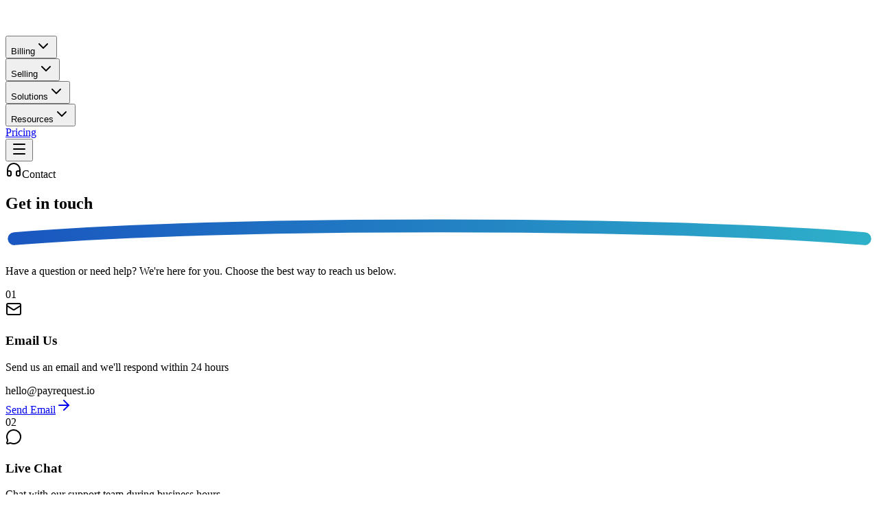

--- FILE ---
content_type: text/html; charset=utf-8
request_url: https://payrequest.io/contact
body_size: 9767
content:
<!DOCTYPE html><html lang="en" class="dark"><head><meta charSet="utf-8"/><meta name="viewport" content="width=device-width, initial-scale=1"/><link rel="stylesheet" href="/_next/static/chunks/d57c34f9de506897.css" data-precedence="next"/><link rel="stylesheet" href="/_next/static/chunks/754f3575f1ce83ae.css" data-precedence="next"/><link rel="preload" as="script" fetchPriority="low" href="/_next/static/chunks/1201b86e6db9e21b.js"/><script src="/_next/static/chunks/4fc404956e181578.js" async=""></script><script src="/_next/static/chunks/1ec2a48de24b3f6f.js" async=""></script><script src="/_next/static/chunks/446538734a193463.js" async=""></script><script src="/_next/static/chunks/turbopack-37d7b8fc3c4ad1f7.js" async=""></script><script src="/_next/static/chunks/d96012bcfc98706a.js" async=""></script><script src="/_next/static/chunks/1e548cabfe8e7c80.js" async=""></script><script src="/_next/static/chunks/ac60dec26cc87090.js" async=""></script><script src="/_next/static/chunks/f47a840e85581ca3.js" async=""></script><script src="/_next/static/chunks/31788ddf8d0cdac8.js" async=""></script><script src="/_next/static/chunks/b67826b7c095b948.js" async=""></script><script src="/_next/static/chunks/d99657c39dd724ca.js" async=""></script><script src="/_next/static/chunks/2d7ca3882f187027.js" async=""></script><script src="/_next/static/chunks/30943f04603c8135.js" async=""></script><script src="/_next/static/chunks/ca7b92a75a352286.js" async=""></script><meta name="next-size-adjust" content=""/><link rel="preconnect" href="https://client.crisp.chat" crossorigin="anonymous"/><link rel="dns-prefetch" href="https://client.crisp.chat"/><link rel="preconnect" href="https://static.cloudflareinsights.com" crossorigin="anonymous"/><link rel="dns-prefetch" href="https://static.cloudflareinsights.com"/><link rel="preconnect" href="https://ingest.promptwatch.com" crossorigin="anonymous"/><link rel="dns-prefetch" href="https://ingest.promptwatch.com"/><title>Contact | PayRequest</title><meta name="description" content="Get in touch with PayRequest. We&#x27;re here to help with questions about billing, payments, and getting started."/><meta name="author" content="PayRequest"/><meta name="keywords" content="payment links,invoicing,subscriptions,billing,freelancer,small business,online payments,digital products,bookings"/><meta name="creator" content="PayRequest"/><meta name="publisher" content="PayRequest"/><meta name="robots" content="index, follow"/><meta name="googlebot" content="index, follow, max-video-preview:-1, max-image-preview:large, max-snippet:-1"/><link rel="canonical" href="https://payrequest.io/contact"/><link rel="alternate" hrefLang="x-default" href="https://payrequest.io/contact"/><link rel="alternate" hrefLang="en" href="https://payrequest.io/contact"/><link rel="alternate" hrefLang="nl" href="https://payrequest.io/nl/contact"/><link rel="alternate" hrefLang="de" href="https://payrequest.io/de/contact"/><link rel="alternate" hrefLang="fr" href="https://payrequest.io/fr/contact"/><link rel="alternate" hrefLang="es" href="https://payrequest.io/es/contact"/><meta name="format-detection" content="telephone=no, address=no, email=no"/><meta property="og:title" content="Contact | PayRequest"/><meta property="og:description" content="Get in touch with PayRequest. We&#x27;re here to help with questions about billing, payments, and getting started."/><meta property="og:url" content="https://payrequest.io/contact"/><meta property="og:locale" content="en_US"/><meta property="og:type" content="website"/><meta name="twitter:card" content="summary_large_image"/><meta name="twitter:title" content="Contact | PayRequest"/><meta name="twitter:description" content="Get in touch with PayRequest. We&#x27;re here to help with questions about billing, payments, and getting started."/><link rel="shortcut icon" href="https://assets.payreque.st/images/brand/favicon.svg"/><link rel="icon" href="/favicon.ico?favicon.0b3bf435.ico" sizes="256x256" type="image/x-icon"/><link rel="icon" href="https://assets.payreque.st/images/brand/favicon.svg" type="image/svg+xml"/><link rel="icon" href="/favicon.ico" sizes="32x32"/><link rel="apple-touch-icon" href="https://assets.payreque.st/images/brand/favicon.svg"/><script type="application/ld+json">{"@context":"https://schema.org","@type":"Organization","name":"PayRequest","url":"https://payrequest.io","logo":"https://payrequest.io/images/logo-white.svg","description":"The billing platform for freelancers and small teams. Create payment links, send invoices, manage subscriptions, and sell from your own online store.","foundingDate":"2018","sameAs":["https://twitter.com/payaborean","https://www.linkedin.com/company/payrequest"],"contactPoint":{"@type":"ContactPoint","contactType":"customer support","url":"https://payrequest.io/contact"}}</script><script type="application/ld+json">{"@context":"https://schema.org","@type":"SoftwareApplication","@id":"https://payrequest.io/#software","name":"PayRequest","description":"The billing platform for freelancers and small teams. Create payment links, send invoices, manage subscriptions, and sell from your own online store.","applicationCategory":"BusinessApplication","operatingSystem":"Web","url":"https://payrequest.io","image":"https://payrequest.io/images/dashboard-screenshot.png","screenshot":"https://payrequest.io/images/dashboard-screenshot.png","offers":{"@type":"Offer","price":"5","priceCurrency":"EUR","priceValidUntil":"2026-12-31","url":"https://payrequest.io/pricing","availability":"https://schema.org/InStock"}}</script><script>
              (function() {
                var script = document.createElement('script');
                script.setAttribute('data-project-id', '26005fe9-716b-4c76-8a99-9b1888375f28');
                script.src = 'https://ingest.promptwatch.com/js/client.min.js';
                document.head.appendChild(script);
              })();
            </script><script src="/_next/static/chunks/a6dad97d9634a72d.js" noModule=""></script></head><body class="geist_deef94d5-module__Sms4YG__variable geist_mono_1bf8cbf6-module__FlyLvG__variable antialiased bg-black"><div hidden=""><!--$--><!--/$--></div><main class="min-h-screen bg-black"><nav class="fixed top-0 left-0 right-0 z-50 border-b border-white/10 bg-black/80 backdrop-blur-xl"><div class="mx-auto max-w-7xl px-4 sm:px-6 lg:px-8"><div class="flex h-16 items-center justify-between"><a class="flex items-center" href="/"><img alt="PayRequest" width="160" height="40" decoding="async" data-nimg="1" class="h-8 w-auto" style="color:transparent" src="/images/logo-white.svg"/></a><div class="hidden md:flex md:items-center md:gap-1"><div class="relative"><button class="flex items-center gap-1 rounded-lg px-4 py-2 text-sm font-medium text-gray-300 transition-all hover:bg-white/10 hover:text-white min-h-[44px]">Billing<svg xmlns="http://www.w3.org/2000/svg" width="24" height="24" viewBox="0 0 24 24" fill="none" stroke="currentColor" stroke-width="2" stroke-linecap="round" stroke-linejoin="round" class="lucide lucide-chevron-down h-4 w-4 transition-transform" aria-hidden="true"><path d="m6 9 6 6 6-6"></path></svg></button></div><div class="relative"><button class="flex items-center gap-1 rounded-lg px-4 py-2 text-sm font-medium text-gray-300 transition-all hover:bg-white/10 hover:text-white min-h-[44px]">Selling<svg xmlns="http://www.w3.org/2000/svg" width="24" height="24" viewBox="0 0 24 24" fill="none" stroke="currentColor" stroke-width="2" stroke-linecap="round" stroke-linejoin="round" class="lucide lucide-chevron-down h-4 w-4 transition-transform" aria-hidden="true"><path d="m6 9 6 6 6-6"></path></svg></button></div><div class="relative"><button class="flex items-center gap-1 rounded-lg px-4 py-2 text-sm font-medium text-gray-300 transition-all hover:bg-white/10 hover:text-white min-h-[44px]">Solutions<svg xmlns="http://www.w3.org/2000/svg" width="24" height="24" viewBox="0 0 24 24" fill="none" stroke="currentColor" stroke-width="2" stroke-linecap="round" stroke-linejoin="round" class="lucide lucide-chevron-down h-4 w-4 transition-transform" aria-hidden="true"><path d="m6 9 6 6 6-6"></path></svg></button></div><div class="relative"><button class="flex items-center gap-1 rounded-lg px-4 py-2 text-sm font-medium text-gray-300 transition-all hover:bg-white/10 hover:text-white min-h-[44px]">Resources<svg xmlns="http://www.w3.org/2000/svg" width="24" height="24" viewBox="0 0 24 24" fill="none" stroke="currentColor" stroke-width="2" stroke-linecap="round" stroke-linejoin="round" class="lucide lucide-chevron-down h-4 w-4 transition-transform" aria-hidden="true"><path d="m6 9 6 6 6-6"></path></svg></button></div><a class="rounded-lg px-4 py-2 text-sm font-medium text-gray-300 transition-colors hover:bg-white/10 hover:text-white min-h-[44px] inline-flex items-center" href="/pricing">Pricing</a></div><div class="hidden md:flex md:items-center md:gap-3"><div class="w-[180px] h-10"></div></div><div class="flex md:hidden items-center gap-2"><div class="w-[140px] h-8"></div><button class="rounded-md p-2.5 text-gray-300 hover:bg-white/10 hover:text-white min-h-[44px] min-w-[44px] flex items-center justify-center" aria-label="Open menu" aria-expanded="false"><svg xmlns="http://www.w3.org/2000/svg" width="24" height="24" viewBox="0 0 24 24" fill="none" stroke="currentColor" stroke-width="2" stroke-linecap="round" stroke-linejoin="round" class="lucide lucide-menu h-6 w-6" aria-hidden="true"><path d="M4 5h16"></path><path d="M4 12h16"></path><path d="M4 19h16"></path></svg></button></div></div></div></nav><section class="relative min-h-[90vh] pt-32 pb-24 overflow-hidden"><div class="absolute inset-0 bg-gradient-to-b from-[#1a57c0]/10 via-transparent to-transparent"></div><div class="absolute inset-0"><div class="absolute top-0 left-1/3 h-[700px] w-[700px] rounded-full bg-gradient-to-b from-[#1a57c0]/25 to-transparent blur-[100px] animate-pulse" style="animation-duration:4s"></div><div class="absolute top-1/4 right-1/4 h-[500px] w-[500px] rounded-full bg-gradient-to-b from-[#2eb0c9]/20 to-transparent blur-[100px] animate-pulse" style="animation-duration:6s"></div></div><div class="absolute inset-0 opacity-20" style="background-image:linear-gradient(rgba(255,255,255,0.03) 1px, transparent 1px), linear-gradient(90deg, rgba(255,255,255,0.03) 1px, transparent 1px);background-size:60px 60px"></div><div class="relative mx-auto max-w-7xl px-4 sm:px-6 lg:px-8 text-center"><div class="inline-flex items-center gap-2 rounded-full border border-[#2eb0c9]/30 bg-[#1a57c0]/10 px-5 py-2.5 text-sm text-[#a6cee7] mb-8 backdrop-blur-sm shadow-lg shadow-[#1a57c0]/10"><span class="relative flex h-2 w-2"><span class="absolute inline-flex h-full w-full animate-ping rounded-full bg-[#2eb0c9] opacity-75"></span><span class="relative inline-flex h-2 w-2 rounded-full bg-[#2eb0c9]"></span></span><svg xmlns="http://www.w3.org/2000/svg" width="24" height="24" viewBox="0 0 24 24" fill="none" stroke="currentColor" stroke-width="2" stroke-linecap="round" stroke-linejoin="round" class="lucide lucide-headphones h-4 w-4" aria-hidden="true"><path d="M3 14h3a2 2 0 0 1 2 2v3a2 2 0 0 1-2 2H5a2 2 0 0 1-2-2v-7a9 9 0 0 1 18 0v7a2 2 0 0 1-2 2h-1a2 2 0 0 1-2-2v-3a2 2 0 0 1 2-2h3"></path></svg><span class="font-medium">Contact</span></div><h1 class="text-4xl sm:text-5xl lg:text-6xl font-bold text-white mb-6">Get in<!-- --> <span class="relative inline-block"><span class="bg-gradient-to-r from-[#1a57c0] via-[#2280c3] to-[#2eb0c9] bg-clip-text text-transparent">touch</span><svg class="absolute -bottom-2 left-0 w-full" viewBox="0 0 200 8" fill="none" xmlns="http://www.w3.org/2000/svg"><path d="M2 6C50 2 150 2 198 6" stroke="url(#contact_underline)" stroke-width="3" stroke-linecap="round"></path><defs><linearGradient id="contact_underline" x1="2" y1="4" x2="198" y2="4" gradientUnits="userSpaceOnUse"><stop stop-color="#1a57c0"></stop><stop offset="0.5" stop-color="#2280c3"></stop><stop offset="1" stop-color="#2eb0c9"></stop></linearGradient></defs></svg></span></h1><p class="text-xl text-gray-400 max-w-2xl mx-auto mb-12">Have a question or need help? We&#x27;re here for you. Choose the best way to reach us below.</p><div class="grid md:grid-cols-3 gap-6 mt-16"><div class="group relative rounded-2xl border border-white/10 bg-white/[0.02] p-6 text-center hover:border-blue-500/30 hover:bg-blue-500/5 transition-all duration-300 hover:shadow-xl shadow-blue-500/25 backdrop-blur-sm"><div class="absolute -top-3 -right-3 h-7 w-7 rounded-full bg-gradient-to-br from-white/10 to-white/5 border border-white/10 flex items-center justify-center"><span class="text-xs font-bold text-white/60">0<!-- -->1</span></div><div class="inline-flex rounded-xl bg-gradient-to-br from-blue-500 to-cyan-500 p-3 mb-4 shadow-lg shadow-blue-500/25 group-hover:scale-110 transition-transform duration-300"><svg xmlns="http://www.w3.org/2000/svg" width="24" height="24" viewBox="0 0 24 24" fill="none" stroke="currentColor" stroke-width="2" stroke-linecap="round" stroke-linejoin="round" class="lucide lucide-mail h-6 w-6 text-white" aria-hidden="true"><path d="m22 7-8.991 5.727a2 2 0 0 1-2.009 0L2 7"></path><rect x="2" y="4" width="20" height="16" rx="2"></rect></svg></div><h3 class="text-lg font-semibold text-white mb-2">Email Us</h3><p class="text-sm text-gray-400 mb-3">Send us an email and we&#x27;ll respond within 24 hours</p><div class="text-[#a6cee7] font-medium text-sm mb-4"><a href="/cdn-cgi/l/email-protection" class="__cf_email__" data-cfemail="3e565b5252517e4e5f474c5b4f4b5b4d4a105751">[email&#160;protected]</a></div><a data-slot="button" class="inline-flex items-center justify-center whitespace-nowrap text-sm font-medium disabled:pointer-events-none disabled:opacity-50 [&amp;_svg]:pointer-events-none [&amp;_svg:not([class*=&#x27;size-&#x27;])]:size-4 shrink-0 [&amp;_svg]:shrink-0 outline-none focus-visible:border-ring focus-visible:ring-ring/50 focus-visible:ring-[3px] aria-invalid:ring-destructive/20 dark:aria-invalid:ring-destructive/40 aria-invalid:border-destructive hover:bg-primary/90 h-8 rounded-md gap-1.5 px-3 has-[&gt;svg]:px-2.5 w-full group/btn relative overflow-hidden bg-gradient-to-r from-blue-500 to-cyan-500 text-white shadow-lg shadow-blue-500/25 hover:shadow-xl transition-all" href="/cdn-cgi/l/email-protection#5f373a3333301f2f3e262d3a2e2a3a2c2b713630"><span class="relative z-10 flex items-center justify-center">Send Email<svg xmlns="http://www.w3.org/2000/svg" width="24" height="24" viewBox="0 0 24 24" fill="none" stroke="currentColor" stroke-width="2" stroke-linecap="round" stroke-linejoin="round" class="lucide lucide-arrow-right ml-2 h-4 w-4 transition-transform group-hover/btn:translate-x-1" aria-hidden="true"><path d="M5 12h14"></path><path d="m12 5 7 7-7 7"></path></svg></span></a></div><div class="group relative rounded-2xl border border-white/10 bg-white/[0.02] p-6 text-center hover:border-emerald-500/30 hover:bg-emerald-500/5 transition-all duration-300 hover:shadow-xl shadow-emerald-500/25 backdrop-blur-sm"><div class="absolute -top-3 -right-3 h-7 w-7 rounded-full bg-gradient-to-br from-white/10 to-white/5 border border-white/10 flex items-center justify-center"><span class="text-xs font-bold text-white/60">0<!-- -->2</span></div><div class="inline-flex rounded-xl bg-gradient-to-br from-emerald-500 to-teal-500 p-3 mb-4 shadow-lg shadow-emerald-500/25 group-hover:scale-110 transition-transform duration-300"><svg xmlns="http://www.w3.org/2000/svg" width="24" height="24" viewBox="0 0 24 24" fill="none" stroke="currentColor" stroke-width="2" stroke-linecap="round" stroke-linejoin="round" class="lucide lucide-message-circle h-6 w-6 text-white" aria-hidden="true"><path d="M2.992 16.342a2 2 0 0 1 .094 1.167l-1.065 3.29a1 1 0 0 0 1.236 1.168l3.413-.998a2 2 0 0 1 1.099.092 10 10 0 1 0-4.777-4.719"></path></svg></div><h3 class="text-lg font-semibold text-white mb-2">Live Chat</h3><p class="text-sm text-gray-400 mb-3">Chat with our support team during business hours</p><div class="text-[#a6cee7] font-medium text-sm mb-4">Available in the app</div><a data-slot="button" class="inline-flex items-center justify-center whitespace-nowrap text-sm font-medium disabled:pointer-events-none disabled:opacity-50 [&amp;_svg]:pointer-events-none [&amp;_svg:not([class*=&#x27;size-&#x27;])]:size-4 shrink-0 [&amp;_svg]:shrink-0 outline-none focus-visible:border-ring focus-visible:ring-ring/50 focus-visible:ring-[3px] aria-invalid:ring-destructive/20 dark:aria-invalid:ring-destructive/40 aria-invalid:border-destructive hover:bg-primary/90 h-8 rounded-md gap-1.5 px-3 has-[&gt;svg]:px-2.5 w-full group/btn relative overflow-hidden bg-gradient-to-r from-emerald-500 to-teal-500 text-white shadow-lg shadow-emerald-500/25 hover:shadow-xl transition-all" href="https://payrequest.app/login"><span class="relative z-10 flex items-center justify-center">Open Chat<svg xmlns="http://www.w3.org/2000/svg" width="24" height="24" viewBox="0 0 24 24" fill="none" stroke="currentColor" stroke-width="2" stroke-linecap="round" stroke-linejoin="round" class="lucide lucide-arrow-right ml-2 h-4 w-4 transition-transform group-hover/btn:translate-x-1" aria-hidden="true"><path d="M5 12h14"></path><path d="m12 5 7 7-7 7"></path></svg></span></a></div><div class="group relative rounded-2xl border border-white/10 bg-white/[0.02] p-6 text-center hover:border-violet-500/30 hover:bg-violet-500/5 transition-all duration-300 hover:shadow-xl shadow-violet-500/25 backdrop-blur-sm"><div class="absolute -top-3 -right-3 h-7 w-7 rounded-full bg-gradient-to-br from-white/10 to-white/5 border border-white/10 flex items-center justify-center"><span class="text-xs font-bold text-white/60">0<!-- -->3</span></div><div class="inline-flex rounded-xl bg-gradient-to-br from-violet-500 to-purple-500 p-3 mb-4 shadow-lg shadow-violet-500/25 group-hover:scale-110 transition-transform duration-300"><svg xmlns="http://www.w3.org/2000/svg" width="24" height="24" viewBox="0 0 24 24" fill="none" stroke="currentColor" stroke-width="2" stroke-linecap="round" stroke-linejoin="round" class="lucide lucide-file-text h-6 w-6 text-white" aria-hidden="true"><path d="M6 22a2 2 0 0 1-2-2V4a2 2 0 0 1 2-2h8a2.4 2.4 0 0 1 1.704.706l3.588 3.588A2.4 2.4 0 0 1 20 8v12a2 2 0 0 1-2 2z"></path><path d="M14 2v5a1 1 0 0 0 1 1h5"></path><path d="M10 9H8"></path><path d="M16 13H8"></path><path d="M16 17H8"></path></svg></div><h3 class="text-lg font-semibold text-white mb-2">Documentation</h3><p class="text-sm text-gray-400 mb-3">Find answers in our comprehensive help center</p><div class="text-[#a6cee7] font-medium text-sm mb-4">docs.payreque.st</div><a data-slot="button" class="inline-flex items-center justify-center whitespace-nowrap text-sm font-medium disabled:pointer-events-none disabled:opacity-50 [&amp;_svg]:pointer-events-none [&amp;_svg:not([class*=&#x27;size-&#x27;])]:size-4 shrink-0 [&amp;_svg]:shrink-0 outline-none focus-visible:border-ring focus-visible:ring-ring/50 focus-visible:ring-[3px] aria-invalid:ring-destructive/20 dark:aria-invalid:ring-destructive/40 aria-invalid:border-destructive hover:bg-primary/90 h-8 rounded-md gap-1.5 px-3 has-[&gt;svg]:px-2.5 w-full group/btn relative overflow-hidden bg-gradient-to-r from-violet-500 to-purple-500 text-white shadow-lg shadow-violet-500/25 hover:shadow-xl transition-all" href="https://docs.payreque.st"><span class="relative z-10 flex items-center justify-center">Browse Docs<svg xmlns="http://www.w3.org/2000/svg" width="24" height="24" viewBox="0 0 24 24" fill="none" stroke="currentColor" stroke-width="2" stroke-linecap="round" stroke-linejoin="round" class="lucide lucide-arrow-right ml-2 h-4 w-4 transition-transform group-hover/btn:translate-x-1" aria-hidden="true"><path d="M5 12h14"></path><path d="m12 5 7 7-7 7"></path></svg></span></a></div></div></div></section><section class="py-24 border-t border-white/5 relative"><div class="absolute inset-0 overflow-hidden"><div class="absolute top-1/2 left-1/2 -translate-x-1/2 -translate-y-1/2 h-[600px] w-[800px] rounded-full bg-gradient-to-r from-[#1a57c0]/10 via-[#2280c3]/10 to-[#2eb0c9]/10 blur-[100px]"></div></div><div class="relative mx-auto max-w-7xl px-4 sm:px-6 lg:px-8"><div class="text-center mb-16"><div class="inline-flex items-center gap-2 rounded-full border border-violet-500/30 bg-violet-500/10 px-4 py-2 text-sm text-violet-300 mb-6"><svg xmlns="http://www.w3.org/2000/svg" width="24" height="24" viewBox="0 0 24 24" fill="none" stroke="currentColor" stroke-width="2" stroke-linecap="round" stroke-linejoin="round" class="lucide lucide-sparkles h-4 w-4" aria-hidden="true"><path d="M11.017 2.814a1 1 0 0 1 1.966 0l1.051 5.558a2 2 0 0 0 1.594 1.594l5.558 1.051a1 1 0 0 1 0 1.966l-5.558 1.051a2 2 0 0 0-1.594 1.594l-1.051 5.558a1 1 0 0 1-1.966 0l-1.051-5.558a2 2 0 0 0-1.594-1.594l-5.558-1.051a1 1 0 0 1 0-1.966l5.558-1.051a2 2 0 0 0 1.594-1.594z"></path><path d="M20 2v4"></path><path d="M22 4h-4"></path><circle cx="4" cy="20" r="2"></circle></svg>Resources</div><h2 class="text-3xl sm:text-4xl font-bold text-white mb-4">Quick Links</h2><p class="text-lg text-gray-400 max-w-2xl mx-auto">Find answers faster with these helpful resources</p></div><div class="grid sm:grid-cols-2 lg:grid-cols-4 gap-6"><a class="group relative rounded-2xl border border-white/10 bg-white/[0.02] p-6 hover:border-white/20 hover:bg-white/[0.04] transition-all duration-300 backdrop-blur-sm" href="https://docs.payreque.st/getting-started"><div class="inline-flex rounded-xl bg-amber-500/10 p-3 mb-4 group-hover:scale-110 transition-transform duration-300"><svg xmlns="http://www.w3.org/2000/svg" width="24" height="24" viewBox="0 0 24 24" fill="none" stroke="currentColor" stroke-width="2" stroke-linecap="round" stroke-linejoin="round" class="lucide lucide-zap h-5 w-5 text-amber-400" aria-hidden="true"><path d="M4 14a1 1 0 0 1-.78-1.63l9.9-10.2a.5.5 0 0 1 .86.46l-1.92 6.02A1 1 0 0 0 13 10h7a1 1 0 0 1 .78 1.63l-9.9 10.2a.5.5 0 0 1-.86-.46l1.92-6.02A1 1 0 0 0 11 14z"></path></svg></div><h3 class="font-semibold text-white mb-2 group-hover:text-[#2eb0c9] transition-colors">Getting Started</h3><p class="text-sm text-gray-400 mb-4 leading-relaxed">New to PayRequest? Learn the basics</p><div class="flex items-center gap-1 text-sm text-[#2eb0c9] group-hover:gap-2 transition-all">Learn more<svg xmlns="http://www.w3.org/2000/svg" width="24" height="24" viewBox="0 0 24 24" fill="none" stroke="currentColor" stroke-width="2" stroke-linecap="round" stroke-linejoin="round" class="lucide lucide-arrow-right h-4 w-4 transition-transform group-hover:translate-x-1" aria-hidden="true"><path d="M5 12h14"></path><path d="m12 5 7 7-7 7"></path></svg></div><div class="absolute inset-0 rounded-2xl bg-gradient-to-r from-[#1a57c0]/0 via-[#2280c3]/0 to-[#2eb0c9]/0 group-hover:from-[#1a57c0]/5 group-hover:via-[#2280c3]/5 group-hover:to-[#2eb0c9]/5 transition-all duration-300"></div></a><a class="group relative rounded-2xl border border-white/10 bg-white/[0.02] p-6 hover:border-white/20 hover:bg-white/[0.04] transition-all duration-300 backdrop-blur-sm" href="https://docs.payreque.st/billing"><div class="inline-flex rounded-xl bg-blue-500/10 p-3 mb-4 group-hover:scale-110 transition-transform duration-300"><svg xmlns="http://www.w3.org/2000/svg" width="24" height="24" viewBox="0 0 24 24" fill="none" stroke="currentColor" stroke-width="2" stroke-linecap="round" stroke-linejoin="round" class="lucide lucide-file-text h-5 w-5 text-blue-400" aria-hidden="true"><path d="M6 22a2 2 0 0 1-2-2V4a2 2 0 0 1 2-2h8a2.4 2.4 0 0 1 1.704.706l3.588 3.588A2.4 2.4 0 0 1 20 8v12a2 2 0 0 1-2 2z"></path><path d="M14 2v5a1 1 0 0 0 1 1h5"></path><path d="M10 9H8"></path><path d="M16 13H8"></path><path d="M16 17H8"></path></svg></div><h3 class="font-semibold text-white mb-2 group-hover:text-[#2eb0c9] transition-colors">Billing &amp; Payments</h3><p class="text-sm text-gray-400 mb-4 leading-relaxed">Questions about your subscription</p><div class="flex items-center gap-1 text-sm text-[#2eb0c9] group-hover:gap-2 transition-all">Learn more<svg xmlns="http://www.w3.org/2000/svg" width="24" height="24" viewBox="0 0 24 24" fill="none" stroke="currentColor" stroke-width="2" stroke-linecap="round" stroke-linejoin="round" class="lucide lucide-arrow-right h-4 w-4 transition-transform group-hover:translate-x-1" aria-hidden="true"><path d="M5 12h14"></path><path d="m12 5 7 7-7 7"></path></svg></div><div class="absolute inset-0 rounded-2xl bg-gradient-to-r from-[#1a57c0]/0 via-[#2280c3]/0 to-[#2eb0c9]/0 group-hover:from-[#1a57c0]/5 group-hover:via-[#2280c3]/5 group-hover:to-[#2eb0c9]/5 transition-all duration-300"></div></a><a class="group relative rounded-2xl border border-white/10 bg-white/[0.02] p-6 hover:border-white/20 hover:bg-white/[0.04] transition-all duration-300 backdrop-blur-sm" href="https://docs.payreque.st/api"><div class="inline-flex rounded-xl bg-violet-500/10 p-3 mb-4 group-hover:scale-110 transition-transform duration-300"><svg xmlns="http://www.w3.org/2000/svg" width="24" height="24" viewBox="0 0 24 24" fill="none" stroke="currentColor" stroke-width="2" stroke-linecap="round" stroke-linejoin="round" class="lucide lucide-sparkles h-5 w-5 text-violet-400" aria-hidden="true"><path d="M11.017 2.814a1 1 0 0 1 1.966 0l1.051 5.558a2 2 0 0 0 1.594 1.594l5.558 1.051a1 1 0 0 1 0 1.966l-5.558 1.051a2 2 0 0 0-1.594 1.594l-1.051 5.558a1 1 0 0 1-1.966 0l-1.051-5.558a2 2 0 0 0-1.594-1.594l-5.558-1.051a1 1 0 0 1 0-1.966l5.558-1.051a2 2 0 0 0 1.594-1.594z"></path><path d="M20 2v4"></path><path d="M22 4h-4"></path><circle cx="4" cy="20" r="2"></circle></svg></div><h3 class="font-semibold text-white mb-2 group-hover:text-[#2eb0c9] transition-colors">API Documentation</h3><p class="text-sm text-gray-400 mb-4 leading-relaxed">Integrate PayRequest with your apps</p><div class="flex items-center gap-1 text-sm text-[#2eb0c9] group-hover:gap-2 transition-all">Learn more<svg xmlns="http://www.w3.org/2000/svg" width="24" height="24" viewBox="0 0 24 24" fill="none" stroke="currentColor" stroke-width="2" stroke-linecap="round" stroke-linejoin="round" class="lucide lucide-arrow-right h-4 w-4 transition-transform group-hover:translate-x-1" aria-hidden="true"><path d="M5 12h14"></path><path d="m12 5 7 7-7 7"></path></svg></div><div class="absolute inset-0 rounded-2xl bg-gradient-to-r from-[#1a57c0]/0 via-[#2280c3]/0 to-[#2eb0c9]/0 group-hover:from-[#1a57c0]/5 group-hover:via-[#2280c3]/5 group-hover:to-[#2eb0c9]/5 transition-all duration-300"></div></a><a class="group relative rounded-2xl border border-white/10 bg-white/[0.02] p-6 hover:border-white/20 hover:bg-white/[0.04] transition-all duration-300 backdrop-blur-sm" href="/cdn-cgi/l/email-protection#adc5c8c1c1c2edddccd4dfc8dcd8c8ded983c4c292ded8cfc7c8ced990ebc8ccd9d8dfc8889f9dffc8dcd8c8ded9"><div class="inline-flex rounded-xl bg-rose-500/10 p-3 mb-4 group-hover:scale-110 transition-transform duration-300"><svg xmlns="http://www.w3.org/2000/svg" width="24" height="24" viewBox="0 0 24 24" fill="none" stroke="currentColor" stroke-width="2" stroke-linecap="round" stroke-linejoin="round" class="lucide lucide-heart h-5 w-5 text-rose-400" aria-hidden="true"><path d="M2 9.5a5.5 5.5 0 0 1 9.591-3.676.56.56 0 0 0 .818 0A5.49 5.49 0 0 1 22 9.5c0 2.29-1.5 4-3 5.5l-5.492 5.313a2 2 0 0 1-3 .019L5 15c-1.5-1.5-3-3.2-3-5.5"></path></svg></div><h3 class="font-semibold text-white mb-2 group-hover:text-[#2eb0c9] transition-colors">Feature Requests</h3><p class="text-sm text-gray-400 mb-4 leading-relaxed">Suggest new features or improvements</p><div class="flex items-center gap-1 text-sm text-[#2eb0c9] group-hover:gap-2 transition-all">Learn more<svg xmlns="http://www.w3.org/2000/svg" width="24" height="24" viewBox="0 0 24 24" fill="none" stroke="currentColor" stroke-width="2" stroke-linecap="round" stroke-linejoin="round" class="lucide lucide-arrow-right h-4 w-4 transition-transform group-hover:translate-x-1" aria-hidden="true"><path d="M5 12h14"></path><path d="m12 5 7 7-7 7"></path></svg></div><div class="absolute inset-0 rounded-2xl bg-gradient-to-r from-[#1a57c0]/0 via-[#2280c3]/0 to-[#2eb0c9]/0 group-hover:from-[#1a57c0]/5 group-hover:via-[#2280c3]/5 group-hover:to-[#2eb0c9]/5 transition-all duration-300"></div></a></div></div></section><section class="py-24 border-t border-white/5 relative"><div class="mx-auto max-w-7xl px-4 sm:px-6 lg:px-8"><div class="text-center mb-16"><h2 class="text-3xl sm:text-4xl font-bold text-white mb-4">Company Information</h2><p class="text-lg text-gray-400">Everything you need to know about PayRequest</p></div><div class="grid md:grid-cols-3 gap-8"><div class="group relative rounded-2xl border border-white/10 bg-white/[0.02] p-8 text-center hover:border-white/20 hover:bg-white/[0.04] transition-all duration-300 backdrop-blur-sm"><div class="absolute top-0 left-8 right-8 h-1 rounded-b-full bg-gradient-to-r from-blue-500 to-cyan-500 opacity-50 group-hover:opacity-100 transition-opacity"></div><div class="inline-flex rounded-2xl bg-gradient-to-br from-blue-500 to-cyan-500 p-4 mb-6 shadow-lg group-hover:scale-110 transition-transform duration-300"><svg xmlns="http://www.w3.org/2000/svg" width="24" height="24" viewBox="0 0 24 24" fill="none" stroke="currentColor" stroke-width="2" stroke-linecap="round" stroke-linejoin="round" class="lucide lucide-building2 lucide-building-2 h-6 w-6 text-white" aria-hidden="true"><path d="M10 12h4"></path><path d="M10 8h4"></path><path d="M14 21v-3a2 2 0 0 0-4 0v3"></path><path d="M6 10H4a2 2 0 0 0-2 2v7a2 2 0 0 0 2 2h16a2 2 0 0 0 2-2V9a2 2 0 0 0-2-2h-2"></path><path d="M6 21V5a2 2 0 0 1 2-2h8a2 2 0 0 1 2 2v16"></path></svg></div><h3 class="font-semibold text-white mb-4 text-lg">Company</h3><p class="text-gray-400 text-sm whitespace-pre-line leading-relaxed">PayRequest B.V.
Amsterdam, Netherlands</p></div><div class="group relative rounded-2xl border border-white/10 bg-white/[0.02] p-8 text-center hover:border-white/20 hover:bg-white/[0.04] transition-all duration-300 backdrop-blur-sm"><div class="absolute top-0 left-8 right-8 h-1 rounded-b-full bg-gradient-to-r from-emerald-500 to-teal-500 opacity-50 group-hover:opacity-100 transition-opacity"></div><div class="inline-flex rounded-2xl bg-gradient-to-br from-emerald-500 to-teal-500 p-4 mb-6 shadow-lg group-hover:scale-110 transition-transform duration-300"><svg xmlns="http://www.w3.org/2000/svg" width="24" height="24" viewBox="0 0 24 24" fill="none" stroke="currentColor" stroke-width="2" stroke-linecap="round" stroke-linejoin="round" class="lucide lucide-clock h-6 w-6 text-white" aria-hidden="true"><path d="M12 6v6l4 2"></path><circle cx="12" cy="12" r="10"></circle></svg></div><h3 class="font-semibold text-white mb-4 text-lg">Support Hours</h3><p class="text-gray-400 text-sm whitespace-pre-line leading-relaxed">Monday - Friday
9:00 AM - 6:00 PM CET</p></div><div class="group relative rounded-2xl border border-white/10 bg-white/[0.02] p-8 text-center hover:border-white/20 hover:bg-white/[0.04] transition-all duration-300 backdrop-blur-sm"><div class="absolute top-0 left-8 right-8 h-1 rounded-b-full bg-gradient-to-r from-orange-500 to-amber-500 opacity-50 group-hover:opacity-100 transition-opacity"></div><div class="inline-flex rounded-2xl bg-gradient-to-br from-orange-500 to-amber-500 p-4 mb-6 shadow-lg group-hover:scale-110 transition-transform duration-300"><svg xmlns="http://www.w3.org/2000/svg" width="24" height="24" viewBox="0 0 24 24" fill="none" stroke="currentColor" stroke-width="2" stroke-linecap="round" stroke-linejoin="round" class="lucide lucide-map-pin h-6 w-6 text-white" aria-hidden="true"><path d="M20 10c0 4.993-5.539 10.193-7.399 11.799a1 1 0 0 1-1.202 0C9.539 20.193 4 14.993 4 10a8 8 0 0 1 16 0"></path><circle cx="12" cy="10" r="3"></circle></svg></div><h3 class="font-semibold text-white mb-4 text-lg">Location</h3><p class="text-gray-400 text-sm whitespace-pre-line leading-relaxed">European Union
100% Remote Team</p></div></div></div></section><section class="py-24 border-t border-white/5 relative"><div class="mx-auto max-w-7xl px-4 sm:px-6 lg:px-8"><div class="relative rounded-3xl overflow-hidden"><div class="absolute inset-0 bg-gradient-to-r from-[#1a57c0] via-[#2280c3] to-[#2eb0c9]"></div><div class="absolute inset-0 bg-gradient-to-r from-[#1a57c0]/50 to-transparent animate-pulse" style="animation-duration:3s"></div><div class="absolute inset-0 opacity-10" style="background-image:radial-gradient(circle at 2px 2px, white 1px, transparent 0);background-size:32px 32px"></div><div class="absolute top-0 right-0 w-64 h-64 bg-white/10 rounded-full blur-3xl"></div><div class="absolute bottom-0 left-0 w-64 h-64 bg-white/10 rounded-full blur-3xl"></div><div class="relative px-8 py-16 sm:px-16 sm:py-20 text-center"><div class="inline-flex items-center gap-2 rounded-full border border-white/30 bg-white/10 px-4 py-2 text-sm text-white mb-8 backdrop-blur-sm"><svg xmlns="http://www.w3.org/2000/svg" width="24" height="24" viewBox="0 0 24 24" fill="none" stroke="currentColor" stroke-width="2" stroke-linecap="round" stroke-linejoin="round" class="lucide lucide-sparkles h-4 w-4" aria-hidden="true"><path d="M11.017 2.814a1 1 0 0 1 1.966 0l1.051 5.558a2 2 0 0 0 1.594 1.594l5.558 1.051a1 1 0 0 1 0 1.966l-5.558 1.051a2 2 0 0 0-1.594 1.594l-1.051 5.558a1 1 0 0 1-1.966 0l-1.051-5.558a2 2 0 0 0-1.594-1.594l-5.558-1.051a1 1 0 0 1 0-1.966l5.558-1.051a2 2 0 0 0 1.594-1.594z"></path><path d="M20 2v4"></path><path d="M22 4h-4"></path><circle cx="4" cy="20" r="2"></circle></svg>Start for free</div><h2 class="text-3xl sm:text-4xl lg:text-5xl font-bold text-white mb-6">Ready to get started?</h2><p class="text-lg text-white/80 max-w-2xl mx-auto mb-10">Join thousands of businesses using PayRequest to get paid faster.</p><div class="flex flex-col sm:flex-row gap-4 justify-center"><a data-slot="button" class="inline-flex items-center justify-center gap-2 whitespace-nowrap text-sm font-medium transition-all disabled:pointer-events-none disabled:opacity-50 [&amp;_svg]:pointer-events-none [&amp;_svg:not([class*=&#x27;size-&#x27;])]:size-4 shrink-0 [&amp;_svg]:shrink-0 outline-none focus-visible:border-ring focus-visible:ring-ring/50 focus-visible:ring-[3px] aria-invalid:ring-destructive/20 dark:aria-invalid:ring-destructive/40 aria-invalid:border-destructive h-10 rounded-md has-[&gt;svg]:px-4 group relative overflow-hidden bg-white text-[#1a57c0] hover:bg-gray-100 shadow-xl shadow-black/20 px-8" href="https://payrequest.app/register"><span class="relative z-10 flex items-center font-semibold">Get Started<svg xmlns="http://www.w3.org/2000/svg" width="24" height="24" viewBox="0 0 24 24" fill="none" stroke="currentColor" stroke-width="2" stroke-linecap="round" stroke-linejoin="round" class="lucide lucide-arrow-right ml-2 h-4 w-4 transition-transform group-hover:translate-x-1" aria-hidden="true"><path d="M5 12h14"></path><path d="m12 5 7 7-7 7"></path></svg></span></a><a data-slot="button" class="inline-flex items-center justify-center gap-2 whitespace-nowrap text-sm font-medium transition-all disabled:pointer-events-none disabled:opacity-50 [&amp;_svg]:pointer-events-none [&amp;_svg:not([class*=&#x27;size-&#x27;])]:size-4 shrink-0 [&amp;_svg]:shrink-0 outline-none focus-visible:border-ring focus-visible:ring-ring/50 focus-visible:ring-[3px] aria-invalid:ring-destructive/20 dark:aria-invalid:ring-destructive/40 aria-invalid:border-destructive border bg-background shadow-xs hover:text-accent-foreground dark:bg-input/30 dark:border-input dark:hover:bg-input/50 h-10 rounded-md has-[&gt;svg]:px-4 border-white/30 text-white hover:bg-white/10 backdrop-blur-sm px-8" href="/pricing">View Pricing</a></div><p class="mt-8 text-sm text-white/60">0% platform fees • Cancel anytime</p></div></div></div></section><footer class="border-t border-white/10 bg-black"><div class="mx-auto max-w-7xl px-4 py-16 sm:px-6 lg:px-8"><div class="grid gap-8 lg:grid-cols-6"><div class="lg:col-span-1"><a class="flex items-center" href="/"><img alt="PayRequest" loading="lazy" width="140" height="35" decoding="async" data-nimg="1" class="h-7 w-auto" style="color:transparent" src="/images/logo-white.svg"/></a><p class="mt-4 text-sm text-gray-400 leading-relaxed">The billing platform for freelancers, creators, and small teams. Get paid for anything.</p><div class="mt-6 flex gap-4"><a target="_blank" rel="noopener noreferrer" class="rounded-lg bg-white/5 p-2 text-gray-400 hover:bg-white/10 hover:text-white transition-colors" href="https://x.com/payrequestio"><span class="sr-only">X (Twitter)</span><svg class="h-5 w-5" viewBox="0 0 24 24" fill="currentColor"><path d="M18.244 2.25h3.308l-7.227 8.26 8.502 11.24H16.17l-5.214-6.817L4.99 21.75H1.68l7.73-8.835L1.254 2.25H8.08l4.713 6.231zm-1.161 17.52h1.833L7.084 4.126H5.117z"></path></svg></a><a target="_blank" rel="noopener noreferrer" class="rounded-lg bg-white/5 p-2 text-gray-400 hover:bg-white/10 hover:text-white transition-colors" href="https://www.tiktok.com/@payrequest"><span class="sr-only">TikTok</span><svg class="h-5 w-5" viewBox="0 0 24 24" fill="currentColor"><path d="M19.59 6.69a4.83 4.83 0 0 1-3.77-4.25V2h-3.45v13.67a2.89 2.89 0 0 1-5.2 1.74 2.89 2.89 0 0 1 2.31-4.64 2.93 2.93 0 0 1 .88.13V9.4a6.84 6.84 0 0 0-1-.05A6.33 6.33 0 0 0 5 20.1a6.34 6.34 0 0 0 10.86-4.43v-7a8.16 8.16 0 0 0 4.77 1.52v-3.4a4.85 4.85 0 0 1-1-.1z"></path></svg></a><a target="_blank" rel="noopener noreferrer" class="rounded-lg bg-white/5 p-2 text-gray-400 hover:bg-white/10 hover:text-white transition-colors" href="https://linkedin.com/company/payrequest"><span class="sr-only">LinkedIn</span><svg class="h-5 w-5" fill="currentColor" viewBox="0 0 24 24"><path d="M19 0h-14c-2.761 0-5 2.239-5 5v14c0 2.761 2.239 5 5 5h14c2.762 0 5-2.239 5-5v-14c0-2.761-2.238-5-5-5zm-11 19h-3v-11h3v11zm-1.5-12.268c-.966 0-1.75-.79-1.75-1.764s.784-1.764 1.75-1.764 1.75.79 1.75 1.764-.783 1.764-1.75 1.764zm13.5 12.268h-3v-5.604c0-3.368-4-3.113-4 0v5.604h-3v-11h3v1.765c1.396-2.586 7-2.777 7 2.476v6.759z"></path></svg></a></div></div><div><h3 class="text-sm font-semibold text-white">Features</h3><ul class="mt-4 space-y-1"><li><a class="text-sm text-gray-400 transition-colors hover:text-white inline-flex items-center gap-1 py-2 -ml-1 pl-1 min-h-[44px]" href="/features/smart-links">Smart Payment Links</a></li><li><a class="text-sm text-gray-400 transition-colors hover:text-white inline-flex items-center gap-1 py-2 -ml-1 pl-1 min-h-[44px]" href="/features/invoicing">Invoicing</a></li><li><a class="text-sm text-gray-400 transition-colors hover:text-white inline-flex items-center gap-1 py-2 -ml-1 pl-1 min-h-[44px]" href="/features/subscriptions">Subscriptions</a></li><li><a class="text-sm text-gray-400 transition-colors hover:text-white inline-flex items-center gap-1 py-2 -ml-1 pl-1 min-h-[44px]" href="/features/sales-page">Sales Page</a></li><li><a class="text-sm text-gray-400 transition-colors hover:text-white inline-flex items-center gap-1 py-2 -ml-1 pl-1 min-h-[44px]" href="/features/store">Online Store</a></li><li><a class="text-sm text-gray-400 transition-colors hover:text-white inline-flex items-center gap-1 py-2 -ml-1 pl-1 min-h-[44px]" href="/features/digital-products">Digital Products</a></li><li><a class="text-sm text-gray-400 transition-colors hover:text-white inline-flex items-center gap-1 py-2 -ml-1 pl-1 min-h-[44px]" href="/features/bookings">Bookings</a></li><li><a class="text-sm text-gray-400 transition-colors hover:text-white inline-flex items-center gap-1 py-2 -ml-1 pl-1 min-h-[44px]" href="/features/memberships">Memberships</a></li></ul></div><div><h3 class="text-sm font-semibold text-white">Use Cases</h3><ul class="mt-4 space-y-1"><li><a class="text-sm text-gray-400 transition-colors hover:text-white inline-flex items-center gap-1 py-2 -ml-1 pl-1 min-h-[44px]" href="/use-cases/freelancers">Freelancers</a></li><li><a class="text-sm text-gray-400 transition-colors hover:text-white inline-flex items-center gap-1 py-2 -ml-1 pl-1 min-h-[44px]" href="/use-cases/coaches">Coaches</a></li><li><a class="text-sm text-gray-400 transition-colors hover:text-white inline-flex items-center gap-1 py-2 -ml-1 pl-1 min-h-[44px]" href="/use-cases/photographers">Photographers</a></li><li><a class="text-sm text-gray-400 transition-colors hover:text-white inline-flex items-center gap-1 py-2 -ml-1 pl-1 min-h-[44px]" href="/use-cases/artists">Artists &amp; Musicians</a></li><li><a class="text-sm text-gray-400 transition-colors hover:text-white inline-flex items-center gap-1 py-2 -ml-1 pl-1 min-h-[44px]" href="/use-cases/course-creators">Course Creators</a></li><li><a class="text-sm text-gray-400 transition-colors hover:text-white inline-flex items-center gap-1 py-2 -ml-1 pl-1 min-h-[44px]" href="/use-cases/therapists">Therapists</a></li><li><a class="text-sm text-gray-400 transition-colors hover:text-white inline-flex items-center gap-1 py-2 -ml-1 pl-1 min-h-[44px]" href="/use-cases/personal-trainers">Personal Trainers</a></li><li><a class="text-sm text-gray-400 transition-colors hover:text-white inline-flex items-center gap-1 py-2 -ml-1 pl-1 min-h-[44px]" href="/use-cases">View All 40+</a></li></ul></div><div><h3 class="text-sm font-semibold text-white">Resources</h3><ul class="mt-4 space-y-1"><li><a target="_blank" rel="noopener noreferrer" class="text-sm text-gray-400 transition-colors hover:text-white inline-flex items-center gap-1 py-2 -ml-1 pl-1 min-h-[44px]" href="https://docs.payreque.st">Documentation<svg class="h-3 w-3" fill="none" viewBox="0 0 24 24" stroke="currentColor"><path stroke-linecap="round" stroke-linejoin="round" stroke-width="2" d="M10 6H6a2 2 0 00-2 2v10a2 2 0 002 2h10a2 2 0 002-2v-4M14 4h6m0 0v6m0-6L10 14"></path></svg></a></li><li><a class="text-sm text-gray-400 transition-colors hover:text-white inline-flex items-center gap-1 py-2 -ml-1 pl-1 min-h-[44px]" href="/blog">Blog</a></li><li><a class="text-sm text-gray-400 transition-colors hover:text-white inline-flex items-center gap-1 py-2 -ml-1 pl-1 min-h-[44px]" href="/what-you-can-sell">What You Can Sell</a></li><li><a class="text-sm text-gray-400 transition-colors hover:text-white inline-flex items-center gap-1 py-2 -ml-1 pl-1 min-h-[44px]" href="/how-to-get-paid">How to Get Paid</a></li><li><a class="text-sm text-gray-400 transition-colors hover:text-white inline-flex items-center gap-1 py-2 -ml-1 pl-1 min-h-[44px]" href="/changelog">Changelog</a></li><li><a class="text-sm text-gray-400 transition-colors hover:text-white inline-flex items-center gap-1 py-2 -ml-1 pl-1 min-h-[44px]" href="/guides">Guides</a></li><li><a class="text-sm text-gray-400 transition-colors hover:text-white inline-flex items-center gap-1 py-2 -ml-1 pl-1 min-h-[44px]" href="/integrations">Integrations</a></li></ul></div><div><h3 class="text-sm font-semibold text-white">Compare</h3><ul class="mt-4 space-y-1"><li><a class="text-sm text-gray-400 transition-colors hover:text-white inline-flex items-center gap-1 py-2 -ml-1 pl-1 min-h-[44px]" href="/alternatives/gumroad">vs Gumroad</a></li><li><a class="text-sm text-gray-400 transition-colors hover:text-white inline-flex items-center gap-1 py-2 -ml-1 pl-1 min-h-[44px]" href="/alternatives/stripe">vs Stripe</a></li><li><a class="text-sm text-gray-400 transition-colors hover:text-white inline-flex items-center gap-1 py-2 -ml-1 pl-1 min-h-[44px]" href="/alternatives/paddle">vs Paddle</a></li><li><a class="text-sm text-gray-400 transition-colors hover:text-white inline-flex items-center gap-1 py-2 -ml-1 pl-1 min-h-[44px]" href="/alternatives/lemon-squeezy">vs Lemon Squeezy</a></li><li><a class="text-sm text-gray-400 transition-colors hover:text-white inline-flex items-center gap-1 py-2 -ml-1 pl-1 min-h-[44px]" href="/alternatives/payhip">vs Payhip</a></li><li><a class="text-sm text-gray-400 transition-colors hover:text-white inline-flex items-center gap-1 py-2 -ml-1 pl-1 min-h-[44px]" href="/alternatives">All Alternatives</a></li></ul></div><div><h3 class="text-sm font-semibold text-white">Company</h3><ul class="mt-4 space-y-1"><li><a class="text-sm text-gray-400 transition-colors hover:text-white inline-flex items-center gap-1 py-2 -ml-1 pl-1 min-h-[44px]" href="/about">About</a></li><li><a class="text-sm text-gray-400 transition-colors hover:text-white inline-flex items-center gap-1 py-2 -ml-1 pl-1 min-h-[44px]" href="/pricing">Pricing</a></li><li><a class="text-sm text-gray-400 transition-colors hover:text-white inline-flex items-center gap-1 py-2 -ml-1 pl-1 min-h-[44px]" href="/contact">Contact</a></li><li><a class="text-sm text-gray-400 transition-colors hover:text-white inline-flex items-center gap-1 py-2 -ml-1 pl-1 min-h-[44px]" href="/privacy">Privacy Policy</a></li><li><a class="text-sm text-gray-400 transition-colors hover:text-white inline-flex items-center gap-1 py-2 -ml-1 pl-1 min-h-[44px]" href="/terms">Terms of Service</a></li></ul></div></div><div class="mt-12 flex flex-col items-center justify-between gap-4 border-t border-white/10 pt-8 sm:flex-row"><p class="text-sm text-gray-400">© 2026 PayRequest. All rights reserved.</p><div class="flex flex-col sm:flex-row items-center gap-4 sm:gap-6"><span class="text-sm text-gray-400">Made with ❤️ in the Netherlands</span><span class="hidden sm:inline text-gray-500">|</span><div class="flex items-center gap-2"><span class="text-sm text-gray-400">Language<!-- -->:</span><div class="flex gap-1"><button class="rounded-md px-2 py-1 text-sm transition-colors bg-white/10 text-white" title="English"><span class="mr-1">🇬🇧</span><span class="hidden sm:inline">English</span><span class="sm:hidden">EN</span></button><button class="rounded-md px-2 py-1 text-sm transition-colors text-gray-400 hover:bg-white/5 hover:text-white" title="Nederlands"><span class="mr-1">🇳🇱</span><span class="hidden sm:inline">Nederlands</span><span class="sm:hidden">NL</span></button><button class="rounded-md px-2 py-1 text-sm transition-colors text-gray-400 hover:bg-white/5 hover:text-white" title="Deutsch"><span class="mr-1">🇩🇪</span><span class="hidden sm:inline">Deutsch</span><span class="sm:hidden">DE</span></button><button class="rounded-md px-2 py-1 text-sm transition-colors text-gray-400 hover:bg-white/5 hover:text-white" title="Français"><span class="mr-1">🇫🇷</span><span class="hidden sm:inline">Français</span><span class="sm:hidden">FR</span></button><button class="rounded-md px-2 py-1 text-sm transition-colors text-gray-400 hover:bg-white/5 hover:text-white" title="Español"><span class="mr-1">🇪🇸</span><span class="hidden sm:inline">Español</span><span class="sm:hidden">ES</span></button></div></div></div></div></div></footer></main><!--$--><!--/$--><script data-cfasync="false" src="/cdn-cgi/scripts/5c5dd728/cloudflare-static/email-decode.min.js"></script><script src="/_next/static/chunks/1201b86e6db9e21b.js" id="_R_" async=""></script><script>(self.__next_f=self.__next_f||[]).push([0])</script><script>self.__next_f.push([1,"1:\"$Sreact.fragment\"\n3:I[339756,[\"/_next/static/chunks/d96012bcfc98706a.js\",\"/_next/static/chunks/1e548cabfe8e7c80.js\"],\"default\"]\n4:I[837457,[\"/_next/static/chunks/d96012bcfc98706a.js\",\"/_next/static/chunks/1e548cabfe8e7c80.js\"],\"default\"]\n5:I[347257,[\"/_next/static/chunks/d96012bcfc98706a.js\",\"/_next/static/chunks/1e548cabfe8e7c80.js\"],\"ClientPageRoot\"]\n6:I[178299,[\"/_next/static/chunks/ac60dec26cc87090.js\",\"/_next/static/chunks/f47a840e85581ca3.js\",\"/_next/static/chunks/31788ddf8d0cdac8.js\",\"/_next/static/chunks/b67826b7c095b948.js\",\"/_next/static/chunks/d99657c39dd724ca.js\",\"/_next/static/chunks/2d7ca3882f187027.js\"],\"default\"]\n7:I[897367,[\"/_next/static/chunks/d96012bcfc98706a.js\",\"/_next/static/chunks/1e548cabfe8e7c80.js\"],\"OutletBoundary\"]\n8:\"$Sreact.suspense\"\na:I[897367,[\"/_next/static/chunks/d96012bcfc98706a.js\",\"/_next/static/chunks/1e548cabfe8e7c80.js\"],\"ViewportBoundary\"]\nc:I[897367,[\"/_next/static/chunks/d96012bcfc98706a.js\",\"/_next/static/chunks/1e548cabfe8e7c80.js\"],\"MetadataBoundary\"]\ne:I[168027,[],\"default\"]\nf:I[1661,[\"/_next/static/chunks/ac60dec26cc87090.js\",\"/_next/static/chunks/f47a840e85581ca3.js\"],\"Providers\"]\n10:I[201141,[\"/_next/static/chunks/ac60dec26cc87090.js\",\"/_next/static/chunks/f47a840e85581ca3.js\"],\"CrispProvider\"]\n11:I[244683,[\"/_next/static/chunks/ac60dec26cc87090.js\",\"/_next/static/chunks/f47a840e85581ca3.js\"],\"AnalyticsTracker\"]\n12:I[758298,[\"/_next/static/chunks/ac60dec26cc87090.js\",\"/_next/static/chunks/f47a840e85581ca3.js\",\"/_next/static/chunks/30943f04603c8135.js\",\"/_next/static/chunks/d99657c39dd724ca.js\"],\"default\"]\n13:I[329306,[\"/_next/static/chunks/ac60dec26cc87090.js\",\"/_next/static/chunks/f47a840e85581ca3.js\",\"/_next/static/chunks/ca7b92a75a352286.js\",\"/_next/static/chunks/b67826b7c095b948.js\",\"/_next/static/chunks/2d7ca3882f187027.js\",\"/_next/static/chunks/d99657c39dd724ca.js\"],\"default\"]\n14:I[27201,[\"/_next/static/chunks/d96012bcfc98706a.js\",\"/_next/static/chunks/1e548cabfe8e7c80.js\"],\"IconMark\"]\n:HL[\"/_next/static/chunks/d57c34f9de506897.css\",\"style\"]\n:HL[\"/_next/static/chunks/754f3575f1ce83ae.css\",\"style\"]\n:HL[\"/_next/static/media/797e433ab948586e-s.p.dbea232f.woff2\",\"font\",{\"crossOrigin\":\"\",\"type\":\"font/woff2\"}]\n:HL[\"/_next/static/media/caa3a2e1cccd8315-s.p.853070df.woff2\",\"font\",{\"crossOrigin\":\"\",\"type\":\"font/woff2\"}]\n"])</script><script>self.__next_f.push([1,"0:{\"P\":null,\"b\":\"ua-_9hczC153WzipNn7rj\",\"c\":[\"\",\"contact\"],\"q\":\"\",\"i\":false,\"f\":[[[\"\",{\"children\":[\"contact\",{\"children\":[\"__PAGE__\",{}]}]},\"$undefined\",\"$undefined\",true],[[\"$\",\"$1\",\"c\",{\"children\":[[[\"$\",\"link\",\"0\",{\"rel\":\"stylesheet\",\"href\":\"/_next/static/chunks/d57c34f9de506897.css\",\"precedence\":\"next\",\"crossOrigin\":\"$undefined\",\"nonce\":\"$undefined\"}],[\"$\",\"link\",\"1\",{\"rel\":\"stylesheet\",\"href\":\"/_next/static/chunks/754f3575f1ce83ae.css\",\"precedence\":\"next\",\"crossOrigin\":\"$undefined\",\"nonce\":\"$undefined\"}],[\"$\",\"script\",\"script-0\",{\"src\":\"/_next/static/chunks/ac60dec26cc87090.js\",\"async\":true,\"nonce\":\"$undefined\"}],[\"$\",\"script\",\"script-1\",{\"src\":\"/_next/static/chunks/f47a840e85581ca3.js\",\"async\":true,\"nonce\":\"$undefined\"}]],\"$L2\"]}],{\"children\":[[\"$\",\"$1\",\"c\",{\"children\":[null,[\"$\",\"$L3\",null,{\"parallelRouterKey\":\"children\",\"error\":\"$undefined\",\"errorStyles\":\"$undefined\",\"errorScripts\":\"$undefined\",\"template\":[\"$\",\"$L4\",null,{}],\"templateStyles\":\"$undefined\",\"templateScripts\":\"$undefined\",\"notFound\":\"$undefined\",\"forbidden\":\"$undefined\",\"unauthorized\":\"$undefined\"}]]}],{\"children\":[[\"$\",\"$1\",\"c\",{\"children\":[[\"$\",\"$L5\",null,{\"Component\":\"$6\",\"serverProvidedParams\":{\"searchParams\":{},\"params\":{},\"promises\":null}}],[[\"$\",\"script\",\"script-0\",{\"src\":\"/_next/static/chunks/31788ddf8d0cdac8.js\",\"async\":true,\"nonce\":\"$undefined\"}],[\"$\",\"script\",\"script-1\",{\"src\":\"/_next/static/chunks/b67826b7c095b948.js\",\"async\":true,\"nonce\":\"$undefined\"}],[\"$\",\"script\",\"script-2\",{\"src\":\"/_next/static/chunks/d99657c39dd724ca.js\",\"async\":true,\"nonce\":\"$undefined\"}],[\"$\",\"script\",\"script-3\",{\"src\":\"/_next/static/chunks/2d7ca3882f187027.js\",\"async\":true,\"nonce\":\"$undefined\"}]],[\"$\",\"$L7\",null,{\"children\":[\"$\",\"$8\",null,{\"name\":\"Next.MetadataOutlet\",\"children\":\"$@9\"}]}]]}],{},null,false,false]},null,false,false]},null,false,false],[\"$\",\"$1\",\"h\",{\"children\":[null,[\"$\",\"$La\",null,{\"children\":\"$Lb\"}],[\"$\",\"div\",null,{\"hidden\":true,\"children\":[\"$\",\"$Lc\",null,{\"children\":[\"$\",\"$8\",null,{\"name\":\"Next.Metadata\",\"children\":\"$Ld\"}]}]}],[\"$\",\"meta\",null,{\"name\":\"next-size-adjust\",\"content\":\"\"}]]}],false]],\"m\":\"$undefined\",\"G\":[\"$e\",[]],\"S\":false}\n"])</script><script>self.__next_f.push([1,"2:[\"$\",\"html\",null,{\"lang\":\"en\",\"className\":\"dark\",\"children\":[[\"$\",\"head\",null,{\"children\":[[\"$\",\"link\",null,{\"rel\":\"preconnect\",\"href\":\"https://client.crisp.chat\",\"crossOrigin\":\"anonymous\"}],[\"$\",\"link\",null,{\"rel\":\"dns-prefetch\",\"href\":\"https://client.crisp.chat\"}],[\"$\",\"link\",null,{\"rel\":\"preconnect\",\"href\":\"https://static.cloudflareinsights.com\",\"crossOrigin\":\"anonymous\"}],[\"$\",\"link\",null,{\"rel\":\"dns-prefetch\",\"href\":\"https://static.cloudflareinsights.com\"}],[\"$\",\"link\",null,{\"rel\":\"preconnect\",\"href\":\"https://ingest.promptwatch.com\",\"crossOrigin\":\"anonymous\"}],[\"$\",\"link\",null,{\"rel\":\"dns-prefetch\",\"href\":\"https://ingest.promptwatch.com\"}],[\"$\",\"script\",null,{\"type\":\"application/ld+json\",\"dangerouslySetInnerHTML\":{\"__html\":\"{\\\"@context\\\":\\\"https://schema.org\\\",\\\"@type\\\":\\\"Organization\\\",\\\"name\\\":\\\"PayRequest\\\",\\\"url\\\":\\\"https://payrequest.io\\\",\\\"logo\\\":\\\"https://payrequest.io/images/logo-white.svg\\\",\\\"description\\\":\\\"The billing platform for freelancers and small teams. Create payment links, send invoices, manage subscriptions, and sell from your own online store.\\\",\\\"foundingDate\\\":\\\"2018\\\",\\\"sameAs\\\":[\\\"https://twitter.com/payaborean\\\",\\\"https://www.linkedin.com/company/payrequest\\\"],\\\"contactPoint\\\":{\\\"@type\\\":\\\"ContactPoint\\\",\\\"contactType\\\":\\\"customer support\\\",\\\"url\\\":\\\"https://payrequest.io/contact\\\"}}\"}}],[\"$\",\"script\",null,{\"type\":\"application/ld+json\",\"dangerouslySetInnerHTML\":{\"__html\":\"{\\\"@context\\\":\\\"https://schema.org\\\",\\\"@type\\\":\\\"SoftwareApplication\\\",\\\"@id\\\":\\\"https://payrequest.io/#software\\\",\\\"name\\\":\\\"PayRequest\\\",\\\"description\\\":\\\"The billing platform for freelancers and small teams. Create payment links, send invoices, manage subscriptions, and sell from your own online store.\\\",\\\"applicationCategory\\\":\\\"BusinessApplication\\\",\\\"operatingSystem\\\":\\\"Web\\\",\\\"url\\\":\\\"https://payrequest.io\\\",\\\"image\\\":\\\"https://payrequest.io/images/dashboard-screenshot.png\\\",\\\"screenshot\\\":\\\"https://payrequest.io/images/dashboard-screenshot.png\\\",\\\"offers\\\":{\\\"@type\\\":\\\"Offer\\\",\\\"price\\\":\\\"5\\\",\\\"priceCurrency\\\":\\\"EUR\\\",\\\"priceValidUntil\\\":\\\"2026-12-31\\\",\\\"url\\\":\\\"https://payrequest.io/pricing\\\",\\\"availability\\\":\\\"https://schema.org/InStock\\\"}}\"}}],[\"$\",\"script\",null,{\"dangerouslySetInnerHTML\":{\"__html\":\"\\n              (function() {\\n                var script = document.createElement('script');\\n                script.setAttribute('data-project-id', '26005fe9-716b-4c76-8a99-9b1888375f28');\\n                script.src = 'https://ingest.promptwatch.com/js/client.min.js';\\n                document.head.appendChild(script);\\n              })();\\n            \"}}]]}],[\"$\",\"body\",null,{\"className\":\"geist_deef94d5-module__Sms4YG__variable geist_mono_1bf8cbf6-module__FlyLvG__variable antialiased bg-black\",\"children\":[\"$\",\"$Lf\",null,{\"initialLocale\":\"en\",\"children\":[[\"$\",\"$L10\",null,{}],[\"$\",\"$L11\",null,{}],[\"$\",\"$L3\",null,{\"parallelRouterKey\":\"children\",\"error\":\"$12\",\"errorStyles\":[],\"errorScripts\":[[\"$\",\"script\",\"script-0\",{\"src\":\"/_next/static/chunks/30943f04603c8135.js\",\"async\":true}],[\"$\",\"script\",\"script-1\",{\"src\":\"/_next/static/chunks/d99657c39dd724ca.js\",\"async\":true}]],\"template\":[\"$\",\"$L4\",null,{}],\"templateStyles\":\"$undefined\",\"templateScripts\":\"$undefined\",\"notFound\":[[\"$\",\"$L13\",null,{}],[]],\"forbidden\":\"$undefined\",\"unauthorized\":\"$undefined\"}]]}]}]]}]\n"])</script><script>self.__next_f.push([1,"b:[[\"$\",\"meta\",\"0\",{\"charSet\":\"utf-8\"}],[\"$\",\"meta\",\"1\",{\"name\":\"viewport\",\"content\":\"width=device-width, initial-scale=1\"}]]\n9:null\n"])</script><script>self.__next_f.push([1,"d:[[\"$\",\"title\",\"0\",{\"children\":\"Contact | PayRequest\"}],[\"$\",\"meta\",\"1\",{\"name\":\"description\",\"content\":\"Get in touch with PayRequest. We're here to help with questions about billing, payments, and getting started.\"}],[\"$\",\"meta\",\"2\",{\"name\":\"author\",\"content\":\"PayRequest\"}],[\"$\",\"meta\",\"3\",{\"name\":\"keywords\",\"content\":\"payment links,invoicing,subscriptions,billing,freelancer,small business,online payments,digital products,bookings\"}],[\"$\",\"meta\",\"4\",{\"name\":\"creator\",\"content\":\"PayRequest\"}],[\"$\",\"meta\",\"5\",{\"name\":\"publisher\",\"content\":\"PayRequest\"}],[\"$\",\"meta\",\"6\",{\"name\":\"robots\",\"content\":\"index, follow\"}],[\"$\",\"meta\",\"7\",{\"name\":\"googlebot\",\"content\":\"index, follow, max-video-preview:-1, max-image-preview:large, max-snippet:-1\"}],[\"$\",\"link\",\"8\",{\"rel\":\"canonical\",\"href\":\"https://payrequest.io/contact\"}],[\"$\",\"link\",\"9\",{\"rel\":\"alternate\",\"hrefLang\":\"x-default\",\"href\":\"https://payrequest.io/contact\"}],[\"$\",\"link\",\"10\",{\"rel\":\"alternate\",\"hrefLang\":\"en\",\"href\":\"https://payrequest.io/contact\"}],[\"$\",\"link\",\"11\",{\"rel\":\"alternate\",\"hrefLang\":\"nl\",\"href\":\"https://payrequest.io/nl/contact\"}],[\"$\",\"link\",\"12\",{\"rel\":\"alternate\",\"hrefLang\":\"de\",\"href\":\"https://payrequest.io/de/contact\"}],[\"$\",\"link\",\"13\",{\"rel\":\"alternate\",\"hrefLang\":\"fr\",\"href\":\"https://payrequest.io/fr/contact\"}],[\"$\",\"link\",\"14\",{\"rel\":\"alternate\",\"hrefLang\":\"es\",\"href\":\"https://payrequest.io/es/contact\"}],[\"$\",\"meta\",\"15\",{\"name\":\"format-detection\",\"content\":\"telephone=no, address=no, email=no\"}],[\"$\",\"meta\",\"16\",{\"property\":\"og:title\",\"content\":\"Contact | PayRequest\"}],[\"$\",\"meta\",\"17\",{\"property\":\"og:description\",\"content\":\"Get in touch with PayRequest. We're here to help with questions about billing, payments, and getting started.\"}],[\"$\",\"meta\",\"18\",{\"property\":\"og:url\",\"content\":\"https://payrequest.io/contact\"}],[\"$\",\"meta\",\"19\",{\"property\":\"og:locale\",\"content\":\"en_US\"}],[\"$\",\"meta\",\"20\",{\"property\":\"og:type\",\"content\":\"website\"}],[\"$\",\"meta\",\"21\",{\"name\":\"twitter:card\",\"content\":\"summary_large_image\"}],[\"$\",\"meta\",\"22\",{\"name\":\"twitter:title\",\"content\":\"Contact | PayRequest\"}],[\"$\",\"meta\",\"23\",{\"name\":\"twitter:description\",\"content\":\"Get in touch with PayRequest. We're here to help with questions about billing, payments, and getting started.\"}],[\"$\",\"link\",\"24\",{\"rel\":\"shortcut icon\",\"href\":\"https://assets.payreque.st/images/brand/favicon.svg\"}],[\"$\",\"link\",\"25\",{\"rel\":\"icon\",\"href\":\"/favicon.ico?favicon.0b3bf435.ico\",\"sizes\":\"256x256\",\"type\":\"image/x-icon\"}],[\"$\",\"link\",\"26\",{\"rel\":\"icon\",\"href\":\"https://assets.payreque.st/images/brand/favicon.svg\",\"type\":\"image/svg+xml\"}],[\"$\",\"link\",\"27\",{\"rel\":\"icon\",\"href\":\"/favicon.ico\",\"sizes\":\"32x32\"}],[\"$\",\"link\",\"28\",{\"rel\":\"apple-touch-icon\",\"href\":\"https://assets.payreque.st/images/brand/favicon.svg\"}],[\"$\",\"$L14\",\"29\",{}]]\n"])</script><script defer src="https://static.cloudflareinsights.com/beacon.min.js/vcd15cbe7772f49c399c6a5babf22c1241717689176015" integrity="sha512-ZpsOmlRQV6y907TI0dKBHq9Md29nnaEIPlkf84rnaERnq6zvWvPUqr2ft8M1aS28oN72PdrCzSjY4U6VaAw1EQ==" data-cf-beacon='{"version":"2024.11.0","token":"8ad2075d24e84fb3a9f6de5695e3f62c","r":1,"server_timing":{"name":{"cfCacheStatus":true,"cfEdge":true,"cfExtPri":true,"cfL4":true,"cfOrigin":true,"cfSpeedBrain":true},"location_startswith":null}}' crossorigin="anonymous"></script>
</body></html>

--- FILE ---
content_type: application/javascript; charset=UTF-8
request_url: https://payrequest.io/_next/static/chunks/ca7b92a75a352286.js
body_size: 7320
content:
(globalThis.TURBOPACK||(globalThis.TURBOPACK=[])).push(["object"==typeof document?document.currentScript:void 0,664659,e=>{"use strict";let t=(0,e.i(475254).default)("chevron-down",[["path",{d:"m6 9 6 6 6-6",key:"qrunsl"}]]);e.s(["ChevronDown",()=>t],664659)},32095,e=>{"use strict";let t=(0,e.i(475254).default)("graduation-cap",[["path",{d:"M21.42 10.922a1 1 0 0 0-.019-1.838L12.83 5.18a2 2 0 0 0-1.66 0L2.6 9.08a1 1 0 0 0 0 1.832l8.57 3.908a2 2 0 0 0 1.66 0z",key:"j76jl0"}],["path",{d:"M22 10v6",key:"1lu8f3"}],["path",{d:"M6 12.5V16a6 3 0 0 0 12 0v-3.5",key:"1r8lef"}]]);e.s(["GraduationCap",()=>t],32095)},972520,e=>{"use strict";let t=(0,e.i(475254).default)("arrow-right",[["path",{d:"M5 12h14",key:"1ays0h"}],["path",{d:"m12 5 7 7-7 7",key:"xquz4c"}]]);e.s(["ArrowRight",()=>t],972520)},233525,(e,t,r)=>{"use strict";Object.defineProperty(r,"__esModule",{value:!0}),Object.defineProperty(r,"warnOnce",{enumerable:!0,get:function(){return a}});let a=e=>{}},998183,(e,t,r)=>{"use strict";Object.defineProperty(r,"__esModule",{value:!0});var a={assign:function(){return o},searchParamsToUrlQuery:function(){return s},urlQueryToSearchParams:function(){return l}};for(var n in a)Object.defineProperty(r,n,{enumerable:!0,get:a[n]});function s(e){let t={};for(let[r,a]of e.entries()){let e=t[r];void 0===e?t[r]=a:Array.isArray(e)?e.push(a):t[r]=[e,a]}return t}function i(e){return"string"==typeof e?e:("number"!=typeof e||isNaN(e))&&"boolean"!=typeof e?"":String(e)}function l(e){let t=new URLSearchParams;for(let[r,a]of Object.entries(e))if(Array.isArray(a))for(let e of a)t.append(r,i(e));else t.set(r,i(a));return t}function o(e){for(var t=arguments.length,r=Array(t>1?t-1:0),a=1;a<t;a++)r[a-1]=arguments[a];for(let t of r){for(let r of t.keys())e.delete(r);for(let[r,a]of t.entries())e.append(r,a)}return e}},195057,(e,t,r)=>{"use strict";Object.defineProperty(r,"__esModule",{value:!0});var a={formatUrl:function(){return l},formatWithValidation:function(){return u},urlObjectKeys:function(){return o}};for(var n in a)Object.defineProperty(r,n,{enumerable:!0,get:a[n]});let s=e.r(190809)._(e.r(998183)),i=/https?|ftp|gopher|file/;function l(e){let{auth:t,hostname:r}=e,a=e.protocol||"",n=e.pathname||"",l=e.hash||"",o=e.query||"",u=!1;t=t?encodeURIComponent(t).replace(/%3A/i,":")+"@":"",e.host?u=t+e.host:r&&(u=t+(~r.indexOf(":")?`[${r}]`:r),e.port&&(u+=":"+e.port)),o&&"object"==typeof o&&(o=String(s.urlQueryToSearchParams(o)));let c=e.search||o&&`?${o}`||"";return a&&!a.endsWith(":")&&(a+=":"),e.slashes||(!a||i.test(a))&&!1!==u?(u="//"+(u||""),n&&"/"!==n[0]&&(n="/"+n)):u||(u=""),l&&"#"!==l[0]&&(l="#"+l),c&&"?"!==c[0]&&(c="?"+c),n=n.replace(/[?#]/g,encodeURIComponent),c=c.replace("#","%23"),`${a}${u}${n}${c}${l}`}let o=["auth","hash","host","hostname","href","path","pathname","port","protocol","query","search","slashes"];function u(e){return l(e)}},818581,(e,t,r)=>{"use strict";Object.defineProperty(r,"__esModule",{value:!0}),Object.defineProperty(r,"useMergedRef",{enumerable:!0,get:function(){return n}});let a=e.r(271645);function n(e,t){let r=(0,a.useRef)(null),n=(0,a.useRef)(null);return(0,a.useCallback)(a=>{if(null===a){let e=r.current;e&&(r.current=null,e());let t=n.current;t&&(n.current=null,t())}else e&&(r.current=s(e,a)),t&&(n.current=s(t,a))},[e,t])}function s(e,t){if("function"!=typeof e)return e.current=t,()=>{e.current=null};{let r=e(t);return"function"==typeof r?r:()=>e(null)}}("function"==typeof r.default||"object"==typeof r.default&&null!==r.default)&&void 0===r.default.__esModule&&(Object.defineProperty(r.default,"__esModule",{value:!0}),Object.assign(r.default,r),t.exports=r.default)},718967,(e,t,r)=>{"use strict";Object.defineProperty(r,"__esModule",{value:!0});var a={DecodeError:function(){return x},MiddlewareNotFoundError:function(){return j},MissingStaticPage:function(){return b},NormalizeError:function(){return g},PageNotFoundError:function(){return v},SP:function(){return m},ST:function(){return y},WEB_VITALS:function(){return s},execOnce:function(){return i},getDisplayName:function(){return d},getLocationOrigin:function(){return u},getURL:function(){return c},isAbsoluteUrl:function(){return o},isResSent:function(){return f},loadGetInitialProps:function(){return p},normalizeRepeatedSlashes:function(){return h},stringifyError:function(){return k}};for(var n in a)Object.defineProperty(r,n,{enumerable:!0,get:a[n]});let s=["CLS","FCP","FID","INP","LCP","TTFB"];function i(e){let t,r=!1;return function(){for(var a=arguments.length,n=Array(a),s=0;s<a;s++)n[s]=arguments[s];return r||(r=!0,t=e(...n)),t}}let l=/^[a-zA-Z][a-zA-Z\d+\-.]*?:/,o=e=>l.test(e);function u(){let{protocol:e,hostname:t,port:r}=window.location;return`${e}//${t}${r?":"+r:""}`}function c(){let{href:e}=window.location,t=u();return e.substring(t.length)}function d(e){return"string"==typeof e?e:e.displayName||e.name||"Unknown"}function f(e){return e.finished||e.headersSent}function h(e){let t=e.split("?");return t[0].replace(/\\/g,"/").replace(/\/\/+/g,"/")+(t[1]?`?${t.slice(1).join("?")}`:"")}async function p(e,t){let r=t.res||t.ctx&&t.ctx.res;if(!e.getInitialProps)return t.ctx&&t.Component?{pageProps:await p(t.Component,t.ctx)}:{};let a=await e.getInitialProps(t);if(r&&f(r))return a;if(!a)throw Object.defineProperty(Error(`"${d(e)}.getInitialProps()" should resolve to an object. But found "${a}" instead.`),"__NEXT_ERROR_CODE",{value:"E394",enumerable:!1,configurable:!0});return a}let m="undefined"!=typeof performance,y=m&&["mark","measure","getEntriesByName"].every(e=>"function"==typeof performance[e]);class x extends Error{}class g extends Error{}class v extends Error{constructor(e){super(),this.code="ENOENT",this.name="PageNotFoundError",this.message=`Cannot find module for page: ${e}`}}class b extends Error{constructor(e,t){super(),this.message=`Failed to load static file for page: ${e} ${t}`}}class j extends Error{constructor(){super(),this.code="ENOENT",this.message="Cannot find the middleware module"}}function k(e){return JSON.stringify({message:e.message,stack:e.stack})}},573668,(e,t,r)=>{"use strict";Object.defineProperty(r,"__esModule",{value:!0}),Object.defineProperty(r,"isLocalURL",{enumerable:!0,get:function(){return s}});let a=e.r(718967),n=e.r(652817);function s(e){if(!(0,a.isAbsoluteUrl)(e))return!0;try{let t=(0,a.getLocationOrigin)(),r=new URL(e,t);return r.origin===t&&(0,n.hasBasePath)(r.pathname)}catch(e){return!1}}},284508,(e,t,r)=>{"use strict";Object.defineProperty(r,"__esModule",{value:!0}),Object.defineProperty(r,"errorOnce",{enumerable:!0,get:function(){return a}});let a=e=>{}},522016,(e,t,r)=>{"use strict";Object.defineProperty(r,"__esModule",{value:!0});var a={default:function(){return x},useLinkStatus:function(){return v}};for(var n in a)Object.defineProperty(r,n,{enumerable:!0,get:a[n]});let s=e.r(190809),i=e.r(843476),l=s._(e.r(271645)),o=e.r(195057),u=e.r(8372),c=e.r(818581),d=e.r(718967),f=e.r(405550);e.r(233525);let h=e.r(91949),p=e.r(573668),m=e.r(509396);function y(e){return"string"==typeof e?e:(0,o.formatUrl)(e)}function x(t){var r;let a,n,s,[o,x]=(0,l.useOptimistic)(h.IDLE_LINK_STATUS),v=(0,l.useRef)(null),{href:b,as:j,children:k,prefetch:w=null,passHref:N,replace:M,shallow:P,scroll:O,onClick:C,onMouseEnter:E,onTouchStart:_,legacyBehavior:A=!1,onNavigate:R,ref:S,unstable_dynamicOnHover:T,...L}=t;a=k,A&&("string"==typeof a||"number"==typeof a)&&(a=(0,i.jsx)("a",{children:a}));let z=l.default.useContext(u.AppRouterContext),U=!1!==w,$=!1!==w?null===(r=w)||"auto"===r?m.FetchStrategy.PPR:m.FetchStrategy.Full:m.FetchStrategy.PPR,{href:q,as:I}=l.default.useMemo(()=>{let e=y(b);return{href:e,as:j?y(j):e}},[b,j]);if(A){if((null==a?void 0:a.$$typeof)===Symbol.for("react.lazy"))throw Object.defineProperty(Error("`<Link legacyBehavior>` received a direct child that is either a Server Component, or JSX that was loaded with React.lazy(). This is not supported. Either remove legacyBehavior, or make the direct child a Client Component that renders the Link's `<a>` tag."),"__NEXT_ERROR_CODE",{value:"E863",enumerable:!1,configurable:!0});n=l.default.Children.only(a)}let F=A?n&&"object"==typeof n&&n.ref:S,B=l.default.useCallback(e=>(null!==z&&(v.current=(0,h.mountLinkInstance)(e,q,z,$,U,x)),()=>{v.current&&((0,h.unmountLinkForCurrentNavigation)(v.current),v.current=null),(0,h.unmountPrefetchableInstance)(e)}),[U,q,z,$,x]),H={ref:(0,c.useMergedRef)(B,F),onClick(t){A||"function"!=typeof C||C(t),A&&n.props&&"function"==typeof n.props.onClick&&n.props.onClick(t),!z||t.defaultPrevented||function(t,r,a,n,s,i,o){if("undefined"!=typeof window){let u,{nodeName:c}=t.currentTarget;if("A"===c.toUpperCase()&&((u=t.currentTarget.getAttribute("target"))&&"_self"!==u||t.metaKey||t.ctrlKey||t.shiftKey||t.altKey||t.nativeEvent&&2===t.nativeEvent.which)||t.currentTarget.hasAttribute("download"))return;if(!(0,p.isLocalURL)(r)){s&&(t.preventDefault(),location.replace(r));return}if(t.preventDefault(),o){let e=!1;if(o({preventDefault:()=>{e=!0}}),e)return}let{dispatchNavigateAction:d}=e.r(699781);l.default.startTransition(()=>{d(a||r,s?"replace":"push",i??!0,n.current)})}}(t,q,I,v,M,O,R)},onMouseEnter(e){A||"function"!=typeof E||E(e),A&&n.props&&"function"==typeof n.props.onMouseEnter&&n.props.onMouseEnter(e),z&&U&&(0,h.onNavigationIntent)(e.currentTarget,!0===T)},onTouchStart:function(e){A||"function"!=typeof _||_(e),A&&n.props&&"function"==typeof n.props.onTouchStart&&n.props.onTouchStart(e),z&&U&&(0,h.onNavigationIntent)(e.currentTarget,!0===T)}};return(0,d.isAbsoluteUrl)(I)?H.href=I:A&&!N&&("a"!==n.type||"href"in n.props)||(H.href=(0,f.addBasePath)(I)),s=A?l.default.cloneElement(n,H):(0,i.jsx)("a",{...L,...H,children:a}),(0,i.jsx)(g.Provider,{value:o,children:s})}e.r(284508);let g=(0,l.createContext)(h.IDLE_LINK_STATUS),v=()=>(0,l.useContext)(g);("function"==typeof r.default||"object"==typeof r.default&&null!==r.default)&&void 0===r.default.__esModule&&(Object.defineProperty(r.default,"__esModule",{value:!0}),Object.assign(r.default,r),t.exports=r.default)},475254,e=>{"use strict";var t=e.i(271645);let r=e=>{let t=e.replace(/^([A-Z])|[\s-_]+(\w)/g,(e,t,r)=>r?r.toUpperCase():t.toLowerCase());return t.charAt(0).toUpperCase()+t.slice(1)},a=function(){for(var e=arguments.length,t=Array(e),r=0;r<e;r++)t[r]=arguments[r];return t.filter((e,t,r)=>!!e&&""!==e.trim()&&r.indexOf(e)===t).join(" ").trim()};var n={xmlns:"http://www.w3.org/2000/svg",width:24,height:24,viewBox:"0 0 24 24",fill:"none",stroke:"currentColor",strokeWidth:2,strokeLinecap:"round",strokeLinejoin:"round"};let s=(0,t.forwardRef)((e,r)=>{let{color:s="currentColor",size:i=24,strokeWidth:l=2,absoluteStrokeWidth:o,className:u="",children:c,iconNode:d,...f}=e;return(0,t.createElement)("svg",{ref:r,...n,width:i,height:i,stroke:s,strokeWidth:o?24*Number(l)/Number(i):l,className:a("lucide",u),...!c&&!(e=>{for(let t in e)if(t.startsWith("aria-")||"role"===t||"title"===t)return!0})(f)&&{"aria-hidden":"true"},...f},[...d.map(e=>{let[r,a]=e;return(0,t.createElement)(r,a)}),...Array.isArray(c)?c:[c]])}),i=(e,n)=>{let i=(0,t.forwardRef)((i,l)=>{let{className:o,...u}=i;return(0,t.createElement)(s,{ref:l,iconNode:n,className:a(`lucide-${r(e).replace(/([a-z0-9])([A-Z])/g,"$1-$2").toLowerCase()}`,`lucide-${e}`,o),...u})});return i.displayName=r(e),i};e.s(["default",()=>i],475254)},178583,e=>{"use strict";let t=(0,e.i(475254).default)("file-text",[["path",{d:"M6 22a2 2 0 0 1-2-2V4a2 2 0 0 1 2-2h8a2.4 2.4 0 0 1 1.704.706l3.588 3.588A2.4 2.4 0 0 1 20 8v12a2 2 0 0 1-2 2z",key:"1oefj6"}],["path",{d:"M14 2v5a1 1 0 0 0 1 1h5",key:"wfsgrz"}],["path",{d:"M10 9H8",key:"b1mrlr"}],["path",{d:"M16 13H8",key:"t4e002"}],["path",{d:"M16 17H8",key:"z1uh3a"}]]);e.s(["FileText",()=>t],178583)},761911,e=>{"use strict";let t=(0,e.i(475254).default)("users",[["path",{d:"M16 21v-2a4 4 0 0 0-4-4H6a4 4 0 0 0-4 4v2",key:"1yyitq"}],["path",{d:"M16 3.128a4 4 0 0 1 0 7.744",key:"16gr8j"}],["path",{d:"M22 21v-2a4 4 0 0 0-3-3.87",key:"kshegd"}],["circle",{cx:"9",cy:"7",r:"4",key:"nufk8"}]]);e.s(["Users",()=>t],761911)},618393,e=>{"use strict";let t=(0,e.i(475254).default)("server",[["rect",{width:"20",height:"8",x:"2",y:"2",rx:"2",ry:"2",key:"ngkwjq"}],["rect",{width:"20",height:"8",x:"2",y:"14",rx:"2",ry:"2",key:"iecqi9"}],["line",{x1:"6",x2:"6.01",y1:"6",y2:"6",key:"16zg32"}],["line",{x1:"6",x2:"6.01",y1:"18",y2:"18",key:"nzw8ys"}]]);e.s(["Server",()=>t],618393)},810980,e=>{"use strict";let t=(0,e.i(475254).default)("book-open",[["path",{d:"M12 7v14",key:"1akyts"}],["path",{d:"M3 18a1 1 0 0 1-1-1V4a1 1 0 0 1 1-1h5a4 4 0 0 1 4 4 4 4 0 0 1 4-4h5a1 1 0 0 1 1 1v13a1 1 0 0 1-1 1h-6a3 3 0 0 0-3 3 3 3 0 0 0-3-3z",key:"ruj8y"}]]);e.s(["BookOpen",()=>t],810980)},278716,e=>{"use strict";let t=(0,e.i(475254).default)("video",[["path",{d:"m16 13 5.223 3.482a.5.5 0 0 0 .777-.416V7.87a.5.5 0 0 0-.752-.432L16 10.5",key:"ftymec"}],["rect",{x:"2",y:"6",width:"14",height:"12",rx:"2",key:"158x01"}]]);e.s(["Video",()=>t],278716)},195116,e=>{"use strict";let t=(0,e.i(475254).default)("wrench",[["path",{d:"M14.7 6.3a1 1 0 0 0 0 1.4l1.6 1.6a1 1 0 0 0 1.4 0l3.106-3.105c.32-.322.863-.22.983.218a6 6 0 0 1-8.259 7.057l-7.91 7.91a1 1 0 0 1-2.999-3l7.91-7.91a6 6 0 0 1 7.057-8.259c.438.12.54.662.219.984z",key:"1ngwbx"}]]);e.s(["Wrench",()=>t],195116)},779334,e=>{"use strict";let t=(0,e.i(475254).default)("newspaper",[["path",{d:"M15 18h-5",key:"95g1m2"}],["path",{d:"M18 14h-8",key:"sponae"}],["path",{d:"M4 22h16a2 2 0 0 0 2-2V4a2 2 0 0 0-2-2H8a2 2 0 0 0-2 2v16a2 2 0 0 1-4 0v-9a2 2 0 0 1 2-2h2",key:"39pd36"}],["rect",{width:"8",height:"4",x:"10",y:"6",rx:"1",key:"aywv1n"}]]);e.s(["Newspaper",()=>t],779334)},686311,e=>{"use strict";let t=(0,e.i(475254).default)("message-square",[["path",{d:"M22 17a2 2 0 0 1-2 2H6.828a2 2 0 0 0-1.414.586l-2.202 2.202A.71.71 0 0 1 2 21.286V5a2 2 0 0 1 2-2h16a2 2 0 0 1 2 2z",key:"18887p"}]]);e.s(["MessageSquare",()=>t],686311)},158524,e=>{"use strict";let t=(0,e.i(475254).default)("link-2",[["path",{d:"M9 17H7A5 5 0 0 1 7 7h2",key:"8i5ue5"}],["path",{d:"M15 7h2a5 5 0 1 1 0 10h-2",key:"1b9ql8"}],["line",{x1:"8",x2:"16",y1:"12",y2:"12",key:"1jonct"}]]);e.s(["Link2",()=>t],158524)},248256,e=>{"use strict";let t=(0,e.i(475254).default)("globe",[["circle",{cx:"12",cy:"12",r:"10",key:"1mglay"}],["path",{d:"M12 2a14.5 14.5 0 0 0 0 20 14.5 14.5 0 0 0 0-20",key:"13o1zl"}],["path",{d:"M2 12h20",key:"9i4pu4"}]]);e.s(["Globe",()=>t],248256)},16715,e=>{"use strict";let t=(0,e.i(475254).default)("refresh-cw",[["path",{d:"M3 12a9 9 0 0 1 9-9 9.75 9.75 0 0 1 6.74 2.74L21 8",key:"v9h5vc"}],["path",{d:"M21 3v5h-5",key:"1q7to0"}],["path",{d:"M21 12a9 9 0 0 1-9 9 9.75 9.75 0 0 1-6.74-2.74L3 16",key:"3uifl3"}],["path",{d:"M8 16H3v5",key:"1cv678"}]]);e.s(["RefreshCw",()=>t],16715)},503116,e=>{"use strict";let t=(0,e.i(475254).default)("clock",[["path",{d:"M12 6v6l4 2",key:"mmk7yg"}],["circle",{cx:"12",cy:"12",r:"10",key:"1mglay"}]]);e.s(["Clock",()=>t],503116)},39312,e=>{"use strict";let t=(0,e.i(475254).default)("zap",[["path",{d:"M4 14a1 1 0 0 1-.78-1.63l9.9-10.2a.5.5 0 0 1 .86.46l-1.92 6.02A1 1 0 0 0 13 10h7a1 1 0 0 1 .78 1.63l-9.9 10.2a.5.5 0 0 1-.86-.46l1.92-6.02A1 1 0 0 0 11 14z",key:"1xq2db"}]]);e.s(["Zap",()=>t],39312)},778917,546467,e=>{"use strict";let t=(0,e.i(475254).default)("external-link",[["path",{d:"M15 3h6v6",key:"1q9fwt"}],["path",{d:"M10 14 21 3",key:"gplh6r"}],["path",{d:"M18 13v6a2 2 0 0 1-2 2H5a2 2 0 0 1-2-2V8a2 2 0 0 1 2-2h6",key:"a6xqqp"}]]);e.s(["default",()=>t],546467),e.s(["ExternalLink",()=>t],778917)},694351,e=>{"use strict";let t=(0,e.i(475254).default)("house",[["path",{d:"M15 21v-8a1 1 0 0 0-1-1h-4a1 1 0 0 0-1 1v8",key:"5wwlr5"}],["path",{d:"M3 10a2 2 0 0 1 .709-1.528l7-6a2 2 0 0 1 2.582 0l7 6A2 2 0 0 1 21 10v9a2 2 0 0 1-2 2H5a2 2 0 0 1-2-2z",key:"r6nss1"}]]);e.s(["Home",()=>t],694351)},974875,e=>{"use strict";let t=(0,e.i(475254).default)("circle-question-mark",[["circle",{cx:"12",cy:"12",r:"10",key:"1mglay"}],["path",{d:"M9.09 9a3 3 0 0 1 5.83 1c0 2-3 3-3 3",key:"1u773s"}],["path",{d:"M12 17h.01",key:"p32p05"}]]);e.s(["HelpCircle",()=>t],974875)},329306,e=>{"use strict";var t=e.i(843476),r=e.i(271645),a=e.i(522016),n=e.i(519455),s=e.i(402874),i=e.i(654231),l=e.i(972520),o=e.i(694351),u=e.i(350627),c=e.i(561659),d=e.i(974875);function f(){return(0,r.useEffect)(()=>{fetch("/api/log-404",{method:"POST",headers:{"Content-Type":"application/json"},body:JSON.stringify({path:window.location.pathname+window.location.search})}).catch(()=>{})},[]),(0,t.jsxs)("main",{className:"min-h-screen bg-black",children:[(0,t.jsx)(s.Navbar,{}),(0,t.jsxs)("section",{className:"relative min-h-[80vh] pt-32 pb-24 overflow-hidden flex items-center",children:[(0,t.jsxs)("div",{className:"absolute inset-0",children:[(0,t.jsx)("div",{className:"absolute top-1/4 left-1/4 h-[500px] w-[500px] rounded-full bg-gradient-to-b from-violet-500/20 to-transparent blur-3xl"}),(0,t.jsx)("div",{className:"absolute bottom-1/4 right-1/4 h-[400px] w-[400px] rounded-full bg-gradient-to-b from-red-500/10 to-transparent blur-3xl"})]}),(0,t.jsxs)("div",{className:"relative mx-auto max-w-4xl px-4 sm:px-6 lg:px-8 text-center",children:[(0,t.jsx)("div",{className:"inline-block mb-8",children:(0,t.jsxs)("div",{className:"relative transform rotate-[-2deg] hover:rotate-0 transition-transform duration-300",children:[(0,t.jsxs)("div",{className:"bg-gradient-to-b from-zinc-50 to-white rounded-2xl p-8 shadow-2xl border border-gray-200/50 min-w-[280px]",children:[(0,t.jsx)("div",{className:"absolute top-0 left-4 right-4 flex justify-between",children:[...Array(12)].map((e,r)=>(0,t.jsx)("div",{className:"w-2 h-2 -mt-1 rounded-full bg-black/80"},r))}),(0,t.jsxs)("div",{className:"text-center space-y-3 pt-2",children:[(0,t.jsx)("div",{className:"flex items-center justify-center",children:(0,t.jsx)("img",{src:"https://assets.payreque.st/images/brand/payrequest-black-logo.png",alt:"PayRequest",className:"h-6"})}),(0,t.jsx)("div",{className:"border-b border-dashed border-gray-300"}),(0,t.jsx)("div",{className:"py-4",children:(0,t.jsx)("div",{className:"text-7xl sm:text-8xl font-bold text-transparent bg-clip-text bg-gradient-to-b from-gray-800 to-gray-400 font-mono leading-none",children:"404"})}),(0,t.jsx)("div",{className:"border-b border-dashed border-gray-300"}),(0,t.jsxs)("div",{className:"space-y-2 text-left font-mono text-sm py-2",children:[(0,t.jsxs)("div",{className:"flex justify-between text-gray-600",children:[(0,t.jsx)("span",{children:"Page"}),(0,t.jsx)("span",{className:"font-medium text-gray-800",children:"NOT FOUND"})]}),(0,t.jsxs)("div",{className:"flex justify-between text-gray-600",children:[(0,t.jsx)("span",{children:"Status"}),(0,t.jsx)("span",{className:"font-medium text-red-500",children:"ERROR"})]}),(0,t.jsxs)("div",{className:"flex justify-between text-gray-600",children:[(0,t.jsx)("span",{children:"Amount due"}),(0,t.jsx)("span",{className:"font-medium text-gray-800",children:"€0.00"})]})]}),(0,t.jsx)("div",{className:"border-b border-dashed border-gray-300"}),(0,t.jsx)("div",{className:"text-xs text-gray-400 font-mono pt-1",children:"Transaction failed: Page not found"}),(0,t.jsx)("div",{className:"flex justify-center gap-[2px] pt-2",children:[2,1,3,1,2,1,1,3,2,1,2,3,1,2,1,3,1,2,1,1,2,3,1,2].map((e,r)=>(0,t.jsx)("div",{className:"bg-gray-800 rounded-sm",style:{width:`${e}px`,height:"24px"}},r))})]})]}),(0,t.jsx)("div",{className:"absolute -bottom-4 left-6 right-6 h-8 bg-black/15 blur-xl rounded-full"})]})}),(0,t.jsx)("h1",{className:"text-3xl sm:text-4xl font-bold text-white mb-4",children:"Payment not found"}),(0,t.jsx)("p",{className:"text-lg text-gray-400 mb-8 max-w-md mx-auto",children:"Looks like this page got lost in transaction. Don't worry, your money is safe — this page just doesn't exist."}),(0,t.jsxs)("div",{className:"flex flex-col sm:flex-row gap-4 justify-center mb-12",children:[(0,t.jsx)(n.Button,{size:"lg",className:"bg-gradient-to-r from-[#1a57c0] to-[#2eb0c9] text-white hover:from-[#1e64c1] hover:to-[#2ea0c8]",asChild:!0,children:(0,t.jsxs)(a.default,{href:"/",children:[(0,t.jsx)(o.Home,{className:"mr-2 h-4 w-4"}),"Back to Home"]})}),(0,t.jsx)(n.Button,{size:"lg",variant:"outline",className:"border-white/20 text-white hover:bg-white/10",asChild:!0,children:(0,t.jsxs)(a.default,{href:"/features",children:["Explore Features",(0,t.jsx)(l.ArrowRight,{className:"ml-2 h-4 w-4"})]})})]}),(0,t.jsxs)("div",{className:"grid sm:grid-cols-3 gap-4 max-w-2xl mx-auto",children:[(0,t.jsxs)(a.default,{href:"/features/payment-links",className:"group flex items-center gap-3 rounded-xl border border-white/10 bg-white/5 p-4 transition-all hover:border-violet-500/30 hover:bg-violet-500/5",children:[(0,t.jsx)("div",{className:"rounded-lg bg-blue-500/10 p-2 text-blue-400 group-hover:bg-blue-500/20",children:(0,t.jsx)(c.CreditCard,{className:"h-5 w-5"})}),(0,t.jsxs)("div",{className:"text-left",children:[(0,t.jsx)("div",{className:"text-sm font-medium text-white",children:"Payment Links"}),(0,t.jsx)("div",{className:"text-xs text-gray-500",children:"Get paid instantly"})]})]}),(0,t.jsxs)(a.default,{href:"/features/invoicing",className:"group flex items-center gap-3 rounded-xl border border-white/10 bg-white/5 p-4 transition-all hover:border-violet-500/30 hover:bg-violet-500/5",children:[(0,t.jsx)("div",{className:"rounded-lg bg-emerald-500/10 p-2 text-emerald-400 group-hover:bg-emerald-500/20",children:(0,t.jsx)(u.Receipt,{className:"h-5 w-5"})}),(0,t.jsxs)("div",{className:"text-left",children:[(0,t.jsx)("div",{className:"text-sm font-medium text-white",children:"Invoicing"}),(0,t.jsx)("div",{className:"text-xs text-gray-500",children:"Professional invoices"})]})]}),(0,t.jsxs)(a.default,{href:"/pricing",className:"group flex items-center gap-3 rounded-xl border border-white/10 bg-white/5 p-4 transition-all hover:border-violet-500/30 hover:bg-violet-500/5",children:[(0,t.jsx)("div",{className:"rounded-lg bg-violet-500/10 p-2 text-violet-400 group-hover:bg-violet-500/20",children:(0,t.jsx)(d.HelpCircle,{className:"h-5 w-5"})}),(0,t.jsxs)("div",{className:"text-left",children:[(0,t.jsx)("div",{className:"text-sm font-medium text-white",children:"Pricing"}),(0,t.jsx)("div",{className:"text-xs text-gray-500",children:"Simple plans"})]})]})]})]})]}),(0,t.jsx)(i.Footer,{})]})}e.s(["default",()=>f])}]);

--- FILE ---
content_type: application/javascript; charset=UTF-8
request_url: https://payrequest.io/_next/static/chunks/ac60dec26cc87090.js
body_size: 810
content:
(globalThis.TURBOPACK||(globalThis.TURBOPACK=[])).push(["object"==typeof document?document.currentScript:void 0,618566,(e,t,n)=>{t.exports=e.r(976562)},1661,e=>{"use strict";var t=e.i(843476),n=e.i(271645),r=e.i(618566),i=e.i(344674);e.i(457229);var o=e.i(929121);function s(e){let{children:s,initialLocale:a}=e,c=(0,r.usePathname)(),[l,d]=(0,n.useState)(a||o.defaultLocale);return(0,n.useEffect)(()=>{let e,t=(e=new URLSearchParams(window.location.search).get("lang"))&&(0,o.isValidLocale)(e)?e:null;if(t){d(t),document.cookie=`NEXT_LOCALE=${t}; path=/; max-age=31536000; SameSite=Lax`;let e=new URL(window.location.href);e.searchParams.delete("lang"),window.history.replaceState({},"",e.pathname+(e.search||""));return}let n=function(e){for(let t of o.locales)if(e.startsWith(`/${t}/`)||e===`/${t}`)return t;return o.defaultLocale}(c);n!==o.defaultLocale?d(n):d(function(){if("undefined"==typeof document)return o.defaultLocale;let e=document.cookie.match(/NEXT_LOCALE=([^;]+)/),t=null==e?void 0:e[1];return t&&(0,o.isValidLocale)(t)?t:o.defaultLocale}())},[c]),(0,t.jsx)(i.I18nProvider,{locale:l,children:s})}e.s(["Providers",()=>s])},201141,e=>{"use strict";var t=e.i(271645);function n(){return(0,t.useEffect)(()=>{let e=()=>{window.$crisp=[],window.CRISP_WEBSITE_ID="2d3b7b0e-572c-4ceb-874d-2c577b089bd7";let e=document.createElement("script");e.src="https://client.crisp.chat/l.js",e.async=!0,document.head.appendChild(e),e.onload=()=>{window.$crisp.push(["config","color:theme",["blue"]]),window.$crisp.push(["config","color:mode",["dark"]]),window.$crisp.push(["config","position:reverse",[!1]])}};return"requestIdleCallback"in window?window.requestIdleCallback(e):setTimeout(e,2e3),()=>{let e=document.querySelector('script[src="https://client.crisp.chat/l.js"]');e&&e.remove()}},[]),null}e.s(["CrispProvider",()=>n])},244683,e=>{"use strict";var t=e.i(271645),n=e.i(618566);function r(){let e=(0,n.usePathname)(),r=(0,t.useRef)("");return(0,t.useEffect)(()=>{if(e.startsWith("/admin")||r.current===e)return;r.current=e;let t=setTimeout(async()=>{try{let t;await fetch("/api/log-pageview",{method:"POST",headers:{"Content-Type":"application/json"},body:JSON.stringify({path:e,locale:function(){let e=window.location.pathname.match(/^\/(en|nl|de|fr|es)\//);if(e)return e[1];let t=document.cookie.split(";").find(e=>e.trim().startsWith("NEXT_LOCALE="));return t&&t.split("=")[1]||"en"}(),sessionId:((t=sessionStorage.getItem("pr-session-id"))||(t=`${Date.now()}-${Math.random().toString(36).slice(2,11)}`,sessionStorage.setItem("pr-session-id",t)),t)})})}catch{}},100);return()=>clearTimeout(t)},[e]),(0,t.useEffect)(()=>{let e=e=>{var t;e.message.includes("ResizeObserver")||e.message.includes("Script error")||fetch("/api/log-error",{method:"POST",headers:{"Content-Type":"application/json"},body:JSON.stringify({message:e.message,stack:(null==(t=e.error)?void 0:t.stack)||null,url:window.location.href,type:"client"})}).catch(()=>{})},t=e=>{var t,n;let r=(null==(t=e.reason)?void 0:t.message)||String(e.reason);fetch("/api/log-error",{method:"POST",headers:{"Content-Type":"application/json"},body:JSON.stringify({message:`Unhandled Promise Rejection: ${r}`,stack:(null==(n=e.reason)?void 0:n.stack)||null,url:window.location.href,type:"client"})}).catch(()=>{})};return window.addEventListener("error",e),window.addEventListener("unhandledrejection",t),()=>{window.removeEventListener("error",e),window.removeEventListener("unhandledrejection",t)}},[]),null}e.s(["AnalyticsTracker",()=>r])}]);

--- FILE ---
content_type: application/javascript; charset=UTF-8
request_url: https://payrequest.io/_next/static/chunks/2d7ca3882f187027.js
body_size: 10313
content:
(globalThis.TURBOPACK||(globalThis.TURBOPACK=[])).push(["object"==typeof document?document.currentScript:void 0,964180,e=>{"use strict";var t=e.i(344674),s=e.i(391945);function i(){let e=(0,t.useLocale)();return{buildPath:(t,i)=>(0,s.buildLocalizedPath)(t,i,e),buildCategoryPath:t=>(0,s.buildLocalizedCategoryPath)(t,e),localizePath:t=>(function(e,t){if("/"===e)return`/${t}`;let i=e.match(/^\/([^/]+)\/([^/]+)\/?$/);if(i){let[,a,n]=i;if((0,s.shouldTranslateSlug)(a)){let e=(0,s.getLocalizedCategory)(a,t),i=(0,s.getLocalizedSlug)(n,t);return`/${t}/${e}/${i}`}return`/${t}${e}`}let a=e.match(/^\/([^/]+)\/?$/);if(a){let[,e]=a;if((0,s.shouldTranslateSlug)(e)){let i=(0,s.getLocalizedCategory)(e,t);return`/${t}/${i}`}}return`/${t}${e}`})(t,e),locale:e}}e.s(["useLocalizedPath",()=>i])},37727,e=>{"use strict";let t=(0,e.i(475254).default)("x",[["path",{d:"M18 6 6 18",key:"1bl5f8"}],["path",{d:"m6 6 12 12",key:"d8bk6v"}]]);e.s(["X",()=>t],37727)},223945,e=>{"use strict";let t=(0,e.i(475254).default)("store",[["path",{d:"M15 21v-5a1 1 0 0 0-1-1h-4a1 1 0 0 0-1 1v5",key:"slp6dd"}],["path",{d:"M17.774 10.31a1.12 1.12 0 0 0-1.549 0 2.5 2.5 0 0 1-3.451 0 1.12 1.12 0 0 0-1.548 0 2.5 2.5 0 0 1-3.452 0 1.12 1.12 0 0 0-1.549 0 2.5 2.5 0 0 1-3.77-3.248l2.889-4.184A2 2 0 0 1 7 2h10a2 2 0 0 1 1.653.873l2.895 4.192a2.5 2.5 0 0 1-3.774 3.244",key:"o0xfot"}],["path",{d:"M4 10.95V19a2 2 0 0 0 2 2h12a2 2 0 0 0 2-2v-8.05",key:"wn3emo"}]]);e.s(["Store",()=>t],223945)},283086,e=>{"use strict";let t=(0,e.i(475254).default)("sparkles",[["path",{d:"M11.017 2.814a1 1 0 0 1 1.966 0l1.051 5.558a2 2 0 0 0 1.594 1.594l5.558 1.051a1 1 0 0 1 0 1.966l-5.558 1.051a2 2 0 0 0-1.594 1.594l-1.051 5.558a1 1 0 0 1-1.966 0l-1.051-5.558a2 2 0 0 0-1.594-1.594l-5.558-1.051a1 1 0 0 1 0-1.966l5.558-1.051a2 2 0 0 0 1.594-1.594z",key:"1s2grr"}],["path",{d:"M20 2v4",key:"1rf3ol"}],["path",{d:"M22 4h-4",key:"gwowj6"}],["circle",{cx:"4",cy:"20",r:"2",key:"6kqj1y"}]]);e.s(["Sparkles",()=>t],283086)},561659,e=>{"use strict";let t=(0,e.i(475254).default)("credit-card",[["rect",{width:"20",height:"14",x:"2",y:"5",rx:"2",key:"ynyp8z"}],["line",{x1:"2",x2:"22",y1:"10",y2:"10",key:"1b3vmo"}]]);e.s(["CreditCard",()=>t],561659)},870273,e=>{"use strict";let t=(0,e.i(475254).default)("star",[["path",{d:"M11.525 2.295a.53.53 0 0 1 .95 0l2.31 4.679a2.123 2.123 0 0 0 1.595 1.16l5.166.756a.53.53 0 0 1 .294.904l-3.736 3.638a2.123 2.123 0 0 0-.611 1.878l.882 5.14a.53.53 0 0 1-.771.56l-4.618-2.428a2.122 2.122 0 0 0-1.973 0L6.396 21.01a.53.53 0 0 1-.77-.56l.881-5.139a2.122 2.122 0 0 0-.611-1.879L2.16 9.795a.53.53 0 0 1 .294-.906l5.165-.755a2.122 2.122 0 0 0 1.597-1.16z",key:"r04s7s"}]]);e.s(["Star",()=>t],870273)},63727,e=>{"use strict";let t=(0,e.i(475254).default)("briefcase",[["path",{d:"M16 20V4a2 2 0 0 0-2-2h-4a2 2 0 0 0-2 2v16",key:"jecpp"}],["rect",{width:"20",height:"14",x:"2",y:"6",rx:"2",key:"i6l2r4"}]]);e.s(["Briefcase",()=>t],63727)},931091,e=>{"use strict";let t=(0,e.i(475254).default)("megaphone",[["path",{d:"M11 6a13 13 0 0 0 8.4-2.8A1 1 0 0 1 21 4v12a1 1 0 0 1-1.6.8A13 13 0 0 0 11 14H5a2 2 0 0 1-2-2V8a2 2 0 0 1 2-2z",key:"q8bfy3"}],["path",{d:"M6 14a12 12 0 0 0 2.4 7.2 2 2 0 0 0 3.2-2.4A8 8 0 0 1 10 14",key:"1853fq"}],["path",{d:"M8 6v8",key:"15ugcq"}]]);e.s(["Megaphone",()=>t],931091)},921557,e=>{"use strict";let t=(0,e.i(475254).default)("calculator",[["rect",{width:"16",height:"20",x:"4",y:"2",rx:"2",key:"1nb95v"}],["line",{x1:"8",x2:"16",y1:"6",y2:"6",key:"x4nwl0"}],["line",{x1:"16",x2:"16",y1:"14",y2:"18",key:"wjye3r"}],["path",{d:"M16 10h.01",key:"1m94wz"}],["path",{d:"M12 10h.01",key:"1nrarc"}],["path",{d:"M8 10h.01",key:"19clt8"}],["path",{d:"M12 14h.01",key:"1etili"}],["path",{d:"M8 14h.01",key:"6423bh"}],["path",{d:"M12 18h.01",key:"mhygvu"}],["path",{d:"M8 18h.01",key:"lrp35t"}]]);e.s(["Calculator",()=>t],921557)},209912,e=>{"use strict";let t=(0,e.i(475254).default)("rocket",[["path",{d:"M4.5 16.5c-1.5 1.26-2 5-2 5s3.74-.5 5-2c.71-.84.7-2.13-.09-2.91a2.18 2.18 0 0 0-2.91-.09z",key:"m3kijz"}],["path",{d:"m12 15-3-3a22 22 0 0 1 2-3.95A12.88 12.88 0 0 1 22 2c0 2.72-.78 7.5-6 11a22.35 22.35 0 0 1-4 2z",key:"1fmvmk"}],["path",{d:"M9 12H4s.55-3.03 2-4c1.62-1.08 5 0 5 0",key:"1f8sc4"}],["path",{d:"M12 15v5s3.03-.55 4-2c1.08-1.62 0-5 0-5",key:"qeys4"}]]);e.s(["Rocket",()=>t],209912)},488844,e=>{"use strict";let t=(0,e.i(475254).default)("package",[["path",{d:"M11 21.73a2 2 0 0 0 2 0l7-4A2 2 0 0 0 21 16V8a2 2 0 0 0-1-1.73l-7-4a2 2 0 0 0-2 0l-7 4A2 2 0 0 0 3 8v8a2 2 0 0 0 1 1.73z",key:"1a0edw"}],["path",{d:"M12 22V12",key:"d0xqtd"}],["polyline",{points:"3.29 7 12 12 20.71 7",key:"ousv84"}],["path",{d:"m7.5 4.27 9 5.15",key:"1c824w"}]]);e.s(["Package",()=>t],488844)},208402,e=>{"use strict";let t=(0,e.i(475254).default)("ticket",[["path",{d:"M2 9a3 3 0 0 1 0 6v2a2 2 0 0 0 2 2h16a2 2 0 0 0 2-2v-2a3 3 0 0 1 0-6V7a2 2 0 0 0-2-2H4a2 2 0 0 0-2 2Z",key:"qn84l0"}],["path",{d:"M13 5v2",key:"dyzc3o"}],["path",{d:"M13 17v2",key:"1ont0d"}],["path",{d:"M13 11v2",key:"1wjjxi"}]]);e.s(["Ticket",()=>t],208402)},387951,e=>{"use strict";let t=(0,e.i(475254).default)("mic",[["path",{d:"M12 19v3",key:"npa21l"}],["path",{d:"M19 10v2a7 7 0 0 1-14 0v-2",key:"1vc78b"}],["rect",{x:"9",y:"2",width:"6",height:"13",rx:"3",key:"s6n7sd"}]]);e.s(["Mic",()=>t],387951)},263488,e=>{"use strict";let t=(0,e.i(475254).default)("mail",[["path",{d:"m22 7-8.991 5.727a2 2 0 0 1-2.009 0L2 7",key:"132q7q"}],["rect",{x:"2",y:"4",width:"20",height:"16",rx:"2",key:"izxlao"}]]);e.s(["Mail",()=>t],263488)},350627,e=>{"use strict";let t=(0,e.i(475254).default)("receipt",[["path",{d:"M4 2v20l2-1 2 1 2-1 2 1 2-1 2 1 2-1 2 1V2l-2 1-2-1-2 1-2-1-2 1-2-1-2 1Z",key:"q3az6g"}],["path",{d:"M16 8h-6a2 2 0 1 0 0 4h4a2 2 0 1 1 0 4H8",key:"1h4pet"}],["path",{d:"M12 17.5v-11",key:"1jc1ny"}]]);e.s(["Receipt",()=>t],350627)},245423,e=>{"use strict";let t=(0,e.i(475254).default)("bell",[["path",{d:"M10.268 21a2 2 0 0 0 3.464 0",key:"vwvbt9"}],["path",{d:"M3.262 15.326A1 1 0 0 0 4 17h16a1 1 0 0 0 .74-1.673C19.41 13.956 18 12.499 18 8A6 6 0 0 0 6 8c0 4.499-1.411 5.956-2.738 7.326",key:"11g9vi"}]]);e.s(["Bell",()=>t],245423)},852008,e=>{"use strict";let t=(0,e.i(475254).default)("layers",[["path",{d:"M12.83 2.18a2 2 0 0 0-1.66 0L2.6 6.08a1 1 0 0 0 0 1.83l8.58 3.91a2 2 0 0 0 1.66 0l8.58-3.9a1 1 0 0 0 0-1.83z",key:"zw3jo"}],["path",{d:"M2 12a1 1 0 0 0 .58.91l8.6 3.91a2 2 0 0 0 1.65 0l8.58-3.9A1 1 0 0 0 22 12",key:"1wduqc"}],["path",{d:"M2 17a1 1 0 0 0 .58.91l8.6 3.91a2 2 0 0 0 1.65 0l8.58-3.9A1 1 0 0 0 22 17",key:"kqbvx6"}]]);e.s(["Layers",()=>t],852008)},440160,e=>{"use strict";let t=(0,e.i(475254).default)("download",[["path",{d:"M12 15V3",key:"m9g1x1"}],["path",{d:"M21 15v4a2 2 0 0 1-2 2H5a2 2 0 0 1-2-2v-4",key:"ih7n3h"}],["path",{d:"m7 10 5 5 5-5",key:"brsn70"}]]);e.s(["Download",()=>t],440160)},243553,834161,e=>{"use strict";var t=e.i(475254);let s=(0,t.default)("crown",[["path",{d:"M11.562 3.266a.5.5 0 0 1 .876 0L15.39 8.87a1 1 0 0 0 1.516.294L21.183 5.5a.5.5 0 0 1 .798.519l-2.834 10.246a1 1 0 0 1-.956.734H5.81a1 1 0 0 1-.957-.734L2.02 6.02a.5.5 0 0 1 .798-.519l4.276 3.664a1 1 0 0 0 1.516-.294z",key:"1vdc57"}],["path",{d:"M5 21h14",key:"11awu3"}]]);e.s(["Crown",()=>s],243553);let i=(0,t.default)("key",[["path",{d:"m15.5 7.5 2.3 2.3a1 1 0 0 0 1.4 0l2.1-2.1a1 1 0 0 0 0-1.4L19 4",key:"g0fldk"}],["path",{d:"m21 2-9.6 9.6",key:"1j0ho8"}],["circle",{cx:"7.5",cy:"15.5",r:"5.5",key:"yqb3hr"}]]);e.s(["Key",()=>i],834161)},551804,e=>{"use strict";let t=(0,e.i(475254).default)("calendar-check",[["path",{d:"M8 2v4",key:"1cmpym"}],["path",{d:"M16 2v4",key:"4m81vk"}],["rect",{width:"18",height:"18",x:"3",y:"4",rx:"2",key:"1hopcy"}],["path",{d:"M3 10h18",key:"8toen8"}],["path",{d:"m9 16 2 2 4-4",key:"19s6y9"}]]);e.s(["CalendarCheck",()=>t],551804)},756020,492161,664030,263544,575787,e=>{"use strict";var t=e.i(271645);function s(){let[e,s]=(0,t.useState)(!1),[i,a]=(0,t.useState)(!0),[n,l]=(0,t.useState)(null);return(0,t.useEffect)(()=>{(async()=>{try{let e=new AbortController,t=setTimeout(()=>e.abort(),3e3),i=await fetch("https://payrequest.app/api/auth/status",{credentials:"include",headers:{Accept:"application/json","Content-Type":"application/json"},signal:e.signal});if(clearTimeout(t),i.ok){let e=await i.json();s(!0===e.authenticated),l(e.user||null)}else s(!1),l(null)}catch{s(!1),l(null)}finally{a(!1)}})()},[]),{isAuthenticated:e,isLoading:i,user:n}}e.s(["useAuthStatus",()=>s],756020);var i=e.i(475254);let a=(0,i.default)("menu",[["path",{d:"M4 5h16",key:"1tepv9"}],["path",{d:"M4 12h16",key:"1lakjw"}],["path",{d:"M4 19h16",key:"1djgab"}]]);e.s(["Menu",()=>a],492161);let n=(0,i.default)("trophy",[["path",{d:"M10 14.66v1.626a2 2 0 0 1-.976 1.696A5 5 0 0 0 7 21.978",key:"1n3hpd"}],["path",{d:"M14 14.66v1.626a2 2 0 0 0 .976 1.696A5 5 0 0 1 17 21.978",key:"rfe1zi"}],["path",{d:"M18 9h1.5a1 1 0 0 0 0-5H18",key:"7xy6bh"}],["path",{d:"M4 22h16",key:"57wxv0"}],["path",{d:"M6 9a6 6 0 0 0 12 0V3a1 1 0 0 0-1-1H7a1 1 0 0 0-1 1z",key:"1mhfuq"}],["path",{d:"M6 9H4.5a1 1 0 0 1 0-5H6",key:"tex48p"}]]);e.s(["Trophy",()=>n],664030);let l=(0,i.default)("school",[["path",{d:"M14 21v-3a2 2 0 0 0-4 0v3",key:"1rgiei"}],["path",{d:"M18 5v16",key:"1ethyx"}],["path",{d:"m4 6 7.106-3.79a2 2 0 0 1 1.788 0L20 6",key:"zywc2d"}],["path",{d:"m6 11-3.52 2.147a1 1 0 0 0-.48.854V19a2 2 0 0 0 2 2h16a2 2 0 0 0 2-2v-5a1 1 0 0 0-.48-.853L18 11",key:"1d4ql0"}],["path",{d:"M6 5v16",key:"1sn0nx"}],["circle",{cx:"12",cy:"9",r:"2",key:"1092wv"}]]);e.s(["School",()=>l],263544);let r=(0,i.default)("door-open",[["path",{d:"M11 20H2",key:"nlcfvz"}],["path",{d:"M11 4.562v16.157a1 1 0 0 0 1.242.97L19 20V5.562a2 2 0 0 0-1.515-1.94l-4-1A2 2 0 0 0 11 4.561z",key:"au4z13"}],["path",{d:"M11 4H8a2 2 0 0 0-2 2v14",key:"74r1mk"}],["path",{d:"M14 12h.01",key:"1jfl7z"}],["path",{d:"M22 20h-3",key:"vhrsz"}]]);e.s(["DoorOpen",()=>r],575787)},270756,e=>{"use strict";let t=(0,e.i(475254).default)("lock",[["rect",{width:"18",height:"11",x:"3",y:"11",rx:"2",ry:"2",key:"1w4ew1"}],["path",{d:"M7 11V7a5 5 0 0 1 10 0v4",key:"fwvmzm"}]]);e.s(["Lock",()=>t],270756)},201928,e=>{"use strict";let t=(0,e.i(475254).default)("shopping-cart",[["circle",{cx:"8",cy:"21",r:"1",key:"jimo8o"}],["circle",{cx:"19",cy:"21",r:"1",key:"13723u"}],["path",{d:"M2.05 2.05h2l2.66 12.42a2 2 0 0 0 2 1.58h9.78a2 2 0 0 0 1.95-1.57l1.65-7.43H5.12",key:"9zh506"}]]);e.s(["ShoppingCart",()=>t],201928)},367240,e=>{"use strict";let t=(0,e.i(475254).default)("rotate-ccw",[["path",{d:"M3 12a9 9 0 1 0 9-9 9.75 9.75 0 0 0-6.74 2.74L3 8",key:"1357e3"}],["path",{d:"M3 3v5h5",key:"1xhq8a"}]]);e.s(["RotateCcw",()=>t],367240)},252754,e=>{"use strict";let t=(0,e.i(475254).default)("wallet",[["path",{d:"M19 7V4a1 1 0 0 0-1-1H5a2 2 0 0 0 0 4h15a1 1 0 0 1 1 1v4h-3a2 2 0 0 0 0 4h3a1 1 0 0 0 1-1v-2a1 1 0 0 0-1-1",key:"18etb6"}],["path",{d:"M3 5v14a2 2 0 0 0 2 2h15a1 1 0 0 0 1-1v-4",key:"xoc0q4"}]]);e.s(["Wallet",()=>t],252754)},260289,e=>{"use strict";let t=(0,e.i(475254).default)("layout-dashboard",[["rect",{width:"7",height:"9",x:"3",y:"3",rx:"1",key:"10lvy0"}],["rect",{width:"7",height:"5",x:"14",y:"3",rx:"1",key:"16une8"}],["rect",{width:"7",height:"9",x:"14",y:"12",rx:"1",key:"1hutg5"}],["rect",{width:"7",height:"5",x:"3",y:"16",rx:"1",key:"ldoo1y"}]]);e.s(["LayoutDashboard",()=>t],260289)},581418,e=>{"use strict";let t=(0,e.i(475254).default)("shield-check",[["path",{d:"M20 13c0 5-3.5 7.5-7.66 8.95a1 1 0 0 1-.67-.01C7.5 20.5 4 18 4 13V6a1 1 0 0 1 1-1c2 0 4.5-1.2 6.24-2.72a1.17 1.17 0 0 1 1.52 0C14.51 3.81 17 5 19 5a1 1 0 0 1 1 1z",key:"oel41y"}],["path",{d:"m9 12 2 2 4-4",key:"dzmm74"}]]);e.s(["ShieldCheck",()=>t],581418)},997625,e=>{"use strict";let t=(0,e.i(475254).default)("code-xml",[["path",{d:"m18 16 4-4-4-4",key:"1inbqp"}],["path",{d:"m6 8-4 4 4 4",key:"15zrgr"}],["path",{d:"m14.5 4-5 16",key:"e7oirm"}]]);e.s(["Code2",()=>t],997625)},402874,477754,e=>{"use strict";var t=e.i(843476),s=e.i(522016),i=e.i(657688),a=e.i(271645),n=e.i(756020),l=e.i(519455),r=e.i(344674),o=e.i(964180),c=e.i(492161),m=e.i(37727),d=e.i(158524),h=e.i(178583),u=e.i(996781),p=e.i(223945),x=e.i(761911),g=e.i(283086),v=e.i(561659),f=e.i(248256),b=e.i(870273),y=e.i(664659),w=e.i(63727),k=e.i(284614),C=e.i(32095),j=e.i(647780),N=e.i(931091),M=e.i(921557),T=e.i(618393),z=e.i(209912),D=e.i(810980),L=e.i(488844),S=e.i(243553),P=e.i(512475),q=e.i(278716),A=e.i(208402),B=e.i(790597),H=e.i(664030),R=e.i(263544),V=e.i(387951),I=e.i(263488),O=e.i(972520),$=e.i(195116),W=e.i(779334),E=e.i(503116),U=e.i(39312),F=e.i(778917),G=e.i(350627),K=e.i(245423),Z=e.i(852008),X=e.i(16715),_=e.i(440160),Y=e.i(834161),J=e.i(551804),Q=e.i(575787),ee=e.i(270756),et=e.i(201928),es=e.i(367240),ei=e.i(252754),ea=e.i(260289),en=e.i(581418),el=e.i(686311),er=e.i(373264),eo=e.i(98919),ec=e.i(968553),em=e.i(455711),ed=e.i(758472),eh=e.i(997625);let eu=(0,e.i(475254).default)("puzzle",[["path",{d:"M15.39 4.39a1 1 0 0 0 1.68-.474 2.5 2.5 0 1 1 3.014 3.015 1 1 0 0 0-.474 1.68l1.683 1.682a2.414 2.414 0 0 1 0 3.414L19.61 15.39a1 1 0 0 1-1.68-.474 2.5 2.5 0 1 0-3.014 3.015 1 1 0 0 1 .474 1.68l-1.683 1.682a2.414 2.414 0 0 1-3.414 0L8.61 19.61a1 1 0 0 0-1.68.474 2.5 2.5 0 1 1-3.014-3.015 1 1 0 0 0 .474-1.68l-1.683-1.682a2.414 2.414 0 0 1 0-3.414L4.39 8.61a1 1 0 0 1 1.68.474 2.5 2.5 0 1 0 3.014-3.015 1 1 0 0 1-.474-1.68l1.683-1.682a2.414 2.414 0 0 1 3.414 0z",key:"w46dr5"}]]);function ep(e){let{className:s}=e;return(0,t.jsx)("svg",{className:s,viewBox:"0 0 24 24",fill:"currentColor",children:(0,t.jsx)("path",{d:"M18.244 2.25h3.308l-7.227 8.26 8.502 11.24H16.17l-5.214-6.817L4.99 21.75H1.68l7.73-8.835L1.254 2.25H8.08l4.713 6.231zm-1.161 17.52h1.833L7.084 4.126H5.117z"})})}function ex(e){let{className:s}=e;return(0,t.jsx)("svg",{className:s,viewBox:"0 0 24 24",fill:"currentColor",children:(0,t.jsx)("path",{d:"M19.59 6.69a4.83 4.83 0 0 1-3.77-4.25V2h-3.45v13.67a2.89 2.89 0 0 1-5.2 1.74 2.89 2.89 0 0 1 2.31-4.64 2.93 2.93 0 0 1 .88.13V9.4a6.84 6.84 0 0 0-1-.05A6.33 6.33 0 0 0 5 20.1a6.34 6.34 0 0 0 10.86-4.43v-7a8.16 8.16 0 0 0 4.77 1.52v-3.4a4.85 4.85 0 0 1-1-.1z"})})}function eg(e){let{className:s}=e;return(0,t.jsx)("svg",{className:s,viewBox:"0 0 24 24",fill:"currentColor",children:(0,t.jsx)("path",{d:"M20.447 20.452h-3.554v-5.569c0-1.328-.027-3.037-1.852-3.037-1.853 0-2.136 1.445-2.136 2.939v5.667H9.351V9h3.414v1.561h.046c.477-.9 1.637-1.85 3.37-1.85 3.601 0 4.267 2.37 4.267 5.455v6.286zM5.337 7.433c-1.144 0-2.063-.926-2.063-2.065 0-1.138.92-2.063 2.063-2.063 1.14 0 2.064.925 2.064 2.063 0 1.139-.925 2.065-2.064 2.065zm1.782 13.019H3.555V9h3.564v11.452zM22.225 0H1.771C.792 0 0 .774 0 1.729v20.542C0 23.227.792 24 1.771 24h20.451C23.2 24 24 23.227 24 22.271V1.729C24 .774 23.2 0 22.222 0h.003z"})})}function ev(){var e,ev,ef,eb,ey,ew,ek,eC,ej,eN,eM,eT,ez,eD,eL,eS,eP,eq,eA,eB,eH,eR;let eV=(0,r.useTranslations)(),{localizePath:eI}=(0,o.useLocalizedPath)(),[eO,e$]=(0,a.useState)(!1),[eW,eE]=(0,a.useState)(!1),[eU,eF]=(0,a.useState)(!1),[eG,eK]=(0,a.useState)(!1),[eZ,eX]=(0,a.useState)(!1),[e_,eY]=(0,a.useState)(!1),[eJ,eQ]=(0,a.useState)("services"),{isAuthenticated:e0,isLoading:e1}=(0,n.useAuthStatus)(),e2=(0,a.useRef)(null),e4=(0,a.useRef)(null),e5=(0,a.useRef)(null),e3=(0,a.useRef)(null),e6=(0,a.useRef)(null),e7=(0,a.useRef)(null),e8=e=>{e7.current&&clearTimeout(e7.current),e7.current=setTimeout(()=>{eE("billing"===e),eF("selling"===e),eK("solutions"===e),eX("useCases"===e),eY("resources"===e)},100)},e9=()=>{e7.current&&clearTimeout(e7.current),e7.current=setTimeout(()=>{eE(!1),eF(!1),eK(!1),eX(!1),eY(!1)},150)};eV.nav.billingItems.smartLinks.title,eV.nav.billingItems.smartLinks.description,g.Sparkles,eV.nav.billingItems.invoicing.title,eV.nav.billingItems.invoicing.description,h.FileText,eV.nav.billingItems.subscriptions.title,eV.nav.billingItems.subscriptions.description,u.Repeat,eV.nav.billingItems.dunning.title,eV.nav.billingItems.dunning.description,es.RotateCcw,eV.nav.billingItems.securityDeposits.title,eV.nav.billingItems.securityDeposits.description,ee.Lock,eV.nav.billingItems.customers.title,eV.nav.billingItems.customers.description,x.Users;let te={billing:{title:eV.nav.billingColumns.billing.title,color:"blue",items:[{title:eV.nav.billingColumns.billing.items.invoices.title,description:eV.nav.billingColumns.billing.items.invoices.description,href:"/features/invoicing",icon:h.FileText},{title:eV.nav.billingColumns.billing.items.quotes.title,description:eV.nav.billingColumns.billing.items.quotes.description,href:"/features/quotes-estimates",icon:G.Receipt},{title:eV.nav.billingColumns.billing.items.subscriptions.title,description:eV.nav.billingColumns.billing.items.subscriptions.description,href:"/features/subscriptions",icon:u.Repeat},{title:eV.nav.billingColumns.billing.items.paymentLinks.title,description:eV.nav.billingColumns.billing.items.paymentLinks.description,href:"/features/smart-links",icon:d.Link2},{title:eV.nav.billingColumns.billing.items.paymentRequests.title,description:eV.nav.billingColumns.billing.items.paymentRequests.description,href:"/features/payment-requests",icon:K.Bell},{title:eV.nav.billingColumns.billing.items.securityDeposits.title,description:eV.nav.billingColumns.billing.items.securityDeposits.description,href:"/features/security-deposits",icon:ee.Lock}]},clientManagement:{title:eV.nav.billingColumns.clientManagement.title,color:"emerald",items:[{title:eV.nav.billingColumns.clientManagement.items.customerPortal.title,description:eV.nav.billingColumns.clientManagement.items.customerPortal.description,href:"/features/customer-portal",icon:Q.DoorOpen},{title:eV.nav.billingColumns.clientManagement.items.customerManagement.title,description:eV.nav.billingColumns.clientManagement.items.customerManagement.description,href:"/features/customers",icon:x.Users},{title:eV.nav.billingColumns.clientManagement.items.ordersServices.title,description:eV.nav.billingColumns.clientManagement.items.ordersServices.description,href:"/features/order-management",icon:et.ShoppingCart},{title:eV.nav.billingColumns.clientManagement.items.activityLog.title,description:eV.nav.billingColumns.clientManagement.items.activityLog.description,href:"/features/activity-log",icon:E.Clock},{title:eV.nav.billingColumns.clientManagement.items.tagManagement.title,description:eV.nav.billingColumns.clientManagement.items.tagManagement.description,href:"/features/tags",icon:Z.Layers},{title:eV.nav.billingColumns.clientManagement.items.supportRequests.title,description:eV.nav.billingColumns.clientManagement.items.supportRequests.description,href:"/features/support-requests",icon:el.MessageSquare}]},bankingCompliance:{title:eV.nav.billingColumns.bankingCompliance.title,color:"violet",items:[{title:eV.nav.billingColumns.bankingCompliance.items.bankTransfers.title,description:eV.nav.billingColumns.bankingCompliance.items.bankTransfers.description,href:"/features/bank-transfers",icon:ei.Wallet},{title:eV.nav.billingColumns.bankingCompliance.items.paymentMatching.title,description:eV.nav.billingColumns.bankingCompliance.items.paymentMatching.description,href:"/features/payment-matching",icon:X.RefreshCw},{title:eV.nav.billingColumns.bankingCompliance.items.vatTax.title,description:eV.nav.billingColumns.bankingCompliance.items.vatTax.description,href:"/features/tax-vat",icon:M.Calculator},{title:eV.nav.billingColumns.bankingCompliance.items.euVatCompliance.title,description:eV.nav.billingColumns.bankingCompliance.items.euVatCompliance.description,href:"/features/eu-vat-compliance",icon:f.Globe}]}};eV.nav.sellingItems.salesPage.title,eV.nav.sellingItems.salesPage.description,k.User,eV.nav.sellingItems.store.title,eV.nav.sellingItems.store.description,p.Store,eV.nav.sellingItems.digitalProducts.title,eV.nav.sellingItems.digitalProducts.description,L.Package,eV.nav.sellingItems.bookings.title,eV.nav.sellingItems.bookings.description,J.CalendarCheck,eV.nav.sellingItems.customerPortal.title,eV.nav.sellingItems.customerPortal.description,x.Users,eV.nav.sellingItems.memberships.title,eV.nav.sellingItems.memberships.description,S.Crown;let tt={storefronts:{title:eV.nav.sellingColumns.storefronts.title,color:"violet",items:[{title:eV.nav.sellingColumns.storefronts.items.store.title,description:eV.nav.sellingColumns.storefronts.items.store.description,href:"/features/store",icon:p.Store},{title:eV.nav.sellingColumns.storefronts.items.salesPage.title,description:eV.nav.sellingColumns.storefronts.items.salesPage.description,href:"/features/sales-page",icon:k.User},{title:eV.nav.sellingColumns.storefronts.items.digitalProducts.title,description:eV.nav.sellingColumns.storefronts.items.digitalProducts.description,href:"/features/digital-products",icon:L.Package}]},products:{title:eV.nav.sellingColumns.products.title,color:"emerald",items:[{title:eV.nav.sellingColumns.products.items.memberships.title,description:eV.nav.sellingColumns.products.items.memberships.description,href:"/features/memberships",icon:S.Crown},{title:eV.nav.sellingColumns.products.items.bookings.title,description:eV.nav.sellingColumns.products.items.bookings.description,href:"/features/bookings",icon:J.CalendarCheck},{title:eV.nav.sellingColumns.products.items.courses.title,description:eV.nav.sellingColumns.products.items.courses.description,href:"/products/online-courses",icon:D.BookOpen},{title:eV.nav.sellingColumns.products.items.donations.title,description:eV.nav.sellingColumns.products.items.donations.description,href:"/products/donations",icon:B.Heart}]},commerce:{title:eV.nav.sellingColumns.commerce.title,color:"pink",items:[{title:eV.nav.sellingColumns.commerce.items.orderManagement.title,description:eV.nav.sellingColumns.commerce.items.orderManagement.description,href:"/features/order-management",icon:et.ShoppingCart},{title:eV.nav.sellingColumns.commerce.items.fileDelivery.title,description:eV.nav.sellingColumns.commerce.items.fileDelivery.description,href:"/features/file-delivery",icon:_.Download},{title:eV.nav.sellingColumns.commerce.items.discountCodes.title,description:eV.nav.sellingColumns.commerce.items.discountCodes.description,href:"/features/discount-codes",icon:Y.Key},{title:eV.nav.sellingColumns.commerce.items.fraudProtection.title,description:eV.nav.sellingColumns.commerce.items.fraudProtection.description,href:"/features/checkout-fraud-protection",icon:en.ShieldCheck},{title:eV.nav.sellingColumns.commerce.items.customerPortal.title,description:eV.nav.sellingColumns.commerce.items.customerPortal.description,href:"/features/customer-portal",icon:Q.DoorOpen}]}},ts={services:{label:eV.nav.useCaseTabs.services.title,icon:w.Briefcase,color:"violet",items:[{name:eV.nav.useCaseTabs.services.items.freelancers,icon:k.User,href:"/use-cases/freelancers"},{name:eV.nav.useCaseTabs.services.items.consultants,icon:w.Briefcase,href:"/use-cases/consultants"},{name:eV.nav.useCaseTabs.services.items.coaches,icon:C.GraduationCap,href:"/use-cases/coaches"},{name:eV.nav.useCaseTabs.services.items.designers,icon:j.Palette,href:"/use-cases/designers"},{name:eV.nav.useCaseTabs.services.items.agencies,icon:N.Megaphone,href:"/use-cases/agencies"},{name:eV.nav.useCaseTabs.services.items.weddingPlanners,icon:B.Heart,href:"/use-cases/wedding-planners"},{name:eV.nav.useCaseTabs.services.items.realEstate,icon:z.Rocket,href:"/use-cases/real-estate"},{name:eV.nav.useCaseTabs.services.items.saas,icon:T.Server,href:"/use-cases/saas"}]},creators:{label:eV.nav.useCaseTabs.creators.title,icon:V.Mic,color:"orange",items:[{name:eV.nav.useCaseTabs.creators.items.artists,icon:V.Mic,href:"/use-cases/artists"},{name:eV.nav.useCaseTabs.creators.items.photographers,icon:j.Palette,href:"/use-cases/photographers"},{name:eV.nav.useCaseTabs.creators.items.authors,icon:D.BookOpen,href:"/use-cases/authors"},{name:eV.nav.useCaseTabs.creators.items.podcasters,icon:V.Mic,href:"/use-cases/podcasters"},{name:eV.nav.useCaseTabs.creators.items.contentCreators,icon:q.Video,href:"/use-cases/creators"},{name:eV.nav.useCaseTabs.creators.items.courseCreators,icon:D.BookOpen,href:"/use-cases/course-creators"},{name:eV.nav.useCaseTabs.creators.items.makers,icon:p.Store,href:"/use-cases/makers"},{name:eV.nav.useCaseTabs.creators.items.digitalProducts,icon:L.Package,href:"/use-cases/digital-products"}]},health:{label:eV.nav.useCaseTabs.healthWellness.title,icon:P.Dumbbell,color:"emerald",items:[{name:eV.nav.useCaseTabs.healthWellness.items.personalTrainers,icon:P.Dumbbell,href:"/use-cases/personal-trainers"},{name:eV.nav.useCaseTabs.healthWellness.items.therapists,icon:B.Heart,href:"/use-cases/therapists"},{name:eV.nav.useCaseTabs.healthWellness.items.nutritionists,icon:B.Heart,href:"/use-cases/nutritionists"},{name:eV.nav.useCaseTabs.healthWellness.items.lifeCoaches,icon:C.GraduationCap,href:"/use-cases/life-coaches"},{name:eV.nav.useCaseTabs.healthWellness.items.beauty,icon:B.Heart,href:"/use-cases/beauty"},{name:eV.nav.useCaseTabs.healthWellness.items.yoga,icon:B.Heart,href:"/use-cases/yoga"},{name:eV.nav.useCaseTabs.healthWellness.items.fitness,icon:P.Dumbbell,href:"/use-cases/fitness"},{name:eV.nav.useCaseTabs.healthWellness.items.coachingPrograms,icon:C.GraduationCap,href:"/use-cases/coaching"}]},education:{label:eV.nav.useCaseTabs.education.title,icon:R.School,color:"pink",items:[{name:eV.nav.useCaseTabs.education.items.musicTeachers,icon:V.Mic,href:"/use-cases/music-teachers"},{name:eV.nav.useCaseTabs.education.items.languageTeachers,icon:D.BookOpen,href:"/use-cases/language-teachers"},{name:eV.nav.useCaseTabs.education.items.schools,icon:R.School,href:"/use-cases/education"},{name:eV.nav.useCaseTabs.education.items.workshops,icon:q.Video,href:"/use-cases/workshops"},{name:eV.nav.useCaseTabs.education.items.nonprofits,icon:B.Heart,href:"/use-cases/nonprofits"},{name:eV.nav.useCaseTabs.education.items.sports,icon:H.Trophy,href:"/use-cases/sports"},{name:eV.nav.useCaseTabs.education.items.events,icon:A.Ticket,href:"/use-cases/events"},{name:eV.nav.useCaseTabs.education.items.memberships,icon:S.Crown,href:"/use-cases/memberships"}]}},ti={product:{title:eV.nav.product,color:"violet",items:[{name:eV.footer.resources.documentation,icon:D.BookOpen,href:"https://docs.payreque.st",external:!0},{name:eV.footer.resources.changelog,icon:E.Clock,href:"/changelog",external:!1},{name:eV.footer.resources.glossary,icon:D.BookOpen,href:"/glossary",external:!1,localize:!0},{name:eV.footer.resources.freeTools,icon:$.Wrench,href:"/free-tools",external:!1},{name:eV.footer.resources.integrations,icon:eu,href:"/integrations",external:!1}]},company:{title:eV.common.company,color:"emerald",items:[{name:eV.footer.company.aboutUs,icon:x.Users,href:"/about",external:!1},{name:eV.footer.company.companyNews,icon:W.Newspaper,href:"/blog/company-news",external:!1},{name:eV.footer.company.alternatives,icon:Z.Layers,href:"/alternatives",external:!1},{name:eV.footer.resources.blog,icon:D.BookOpen,href:"/blog",external:!1}]},connect:{title:eV.footer.connect.title,color:"pink",items:[{name:eV.common.contact,icon:I.Mail,href:"/contact",external:!1},{name:eV.footer.connect.linkedin,icon:eg,href:"https://www.linkedin.com/company/payrequest",external:!0},{name:eV.footer.connect.tiktok,icon:ex,href:"https://www.tiktok.com/@payrequest",external:!0},{name:eV.footer.connect.twitter,icon:ep,href:"https://x.com/payrequestio",external:!0}]}},ta={violet:"text-[#2eb0c9]",emerald:"text-[#2eb0c9]",pink:"text-[#2eb0c9]"},tn={violet:"group-hover:text-[#2eb0c9]",emerald:"group-hover:text-[#2eb0c9]",pink:"group-hover:text-[#2eb0c9]"};(0,a.useEffect)(()=>{function e(e){e2.current&&!e2.current.contains(e.target)&&eE(!1),e4.current&&!e4.current.contains(e.target)&&eF(!1),e5.current&&!e5.current.contains(e.target)&&eK(!1),e3.current&&!e3.current.contains(e.target)&&eX(!1),e6.current&&!e6.current.contains(e.target)&&eY(!1)}return document.addEventListener("mousedown",e),()=>document.removeEventListener("mousedown",e)},[]),(0,a.useEffect)(()=>()=>{e7.current&&clearTimeout(e7.current)},[]);let tl=()=>{eE(!1),eF(!1),eK(!1),eX(!1),eY(!1)};return(0,t.jsx)("nav",{className:"fixed top-0 left-0 right-0 z-50 border-b border-white/10 bg-black/80 backdrop-blur-xl",children:(0,t.jsxs)("div",{className:"mx-auto max-w-7xl px-4 sm:px-6 lg:px-8",children:[(0,t.jsxs)("div",{className:"flex h-16 items-center justify-between",children:[(0,t.jsx)(s.default,{href:"/",className:"flex items-center",children:(0,t.jsx)(i.default,{src:"/images/logo-white.svg",alt:"PayRequest",width:160,height:40,className:"h-8 w-auto",priority:!0})}),(0,t.jsxs)("div",{className:"hidden md:flex md:items-center md:gap-1",children:[(0,t.jsxs)("div",{className:"relative",ref:e2,onMouseEnter:()=>e8("billing"),onMouseLeave:e9,children:[(0,t.jsxs)("button",{onClick:()=>{eE(!eW),eF(!1),eK(!1),eX(!1),eY(!1)},className:"flex items-center gap-1 rounded-lg px-4 py-2 text-sm font-medium text-gray-300 transition-all hover:bg-white/10 hover:text-white min-h-[44px]",children:[eV.nav.billing,(0,t.jsx)(y.ChevronDown,{className:`h-4 w-4 transition-transform ${eW?"rotate-180":""}`})]}),eW&&(0,t.jsxs)("div",{className:"absolute top-full left-1/2 -translate-x-1/2 mt-2 w-[720px] rounded-2xl border border-white/10 bg-black p-6 shadow-2xl",children:[(0,t.jsx)("div",{className:"grid grid-cols-3 gap-6",children:Object.entries(te).map(e=>{let[i,a]=e;return(0,t.jsxs)("div",{children:[(0,t.jsx)("h4",{className:"text-xs font-semibold uppercase tracking-wider mb-3 text-[#2eb0c9]",children:a.title}),(0,t.jsx)("ul",{className:"space-y-1",children:a.items.map(e=>(0,t.jsx)("li",{children:(0,t.jsxs)(s.default,{href:e.href,onClick:tl,className:"group flex items-center gap-2.5 rounded-lg px-2 py-2 text-sm text-gray-400 transition-colors hover:bg-white/5 hover:text-white",children:[(0,t.jsx)(e.icon,{className:"h-4 w-4 text-gray-600 group-hover:text-[#2eb0c9]"}),(0,t.jsx)("span",{className:"flex-1",children:e.title})]})},e.title))})]},i)})}),(0,t.jsxs)("div",{className:"mt-6 flex items-center justify-center gap-6 border-t border-white/10 pt-4",children:[(0,t.jsxs)(s.default,{href:"/features/billing",onClick:tl,className:"flex items-center gap-2 text-sm text-gray-400 hover:text-white",children:[(0,t.jsx)(b.Star,{className:"h-4 w-4"}),eV.nav.billingFeatures]}),(0,t.jsxs)(s.default,{href:"/payment-providers",onClick:tl,className:"flex items-center gap-2 text-sm text-gray-400 hover:text-white",children:[(0,t.jsx)(ei.Wallet,{className:"h-4 w-4"}),eV.nav.paymentProviders]}),(0,t.jsxs)(s.default,{href:"/how-to-get-paid",onClick:tl,className:"flex items-center gap-2 text-sm text-gray-400 hover:text-white",children:[(0,t.jsx)(U.Zap,{className:"h-4 w-4"}),eV.nav.howToGetPaid]})]})]})]}),(0,t.jsxs)("div",{className:"relative",ref:e4,onMouseEnter:()=>e8("selling"),onMouseLeave:e9,children:[(0,t.jsxs)("button",{onClick:()=>{eF(!eU),eE(!1),eK(!1),eX(!1),eY(!1)},className:"flex items-center gap-1 rounded-lg px-4 py-2 text-sm font-medium text-gray-300 transition-all hover:bg-white/10 hover:text-white min-h-[44px]",children:[eV.nav.selling,(0,t.jsx)(y.ChevronDown,{className:`h-4 w-4 transition-transform ${eU?"rotate-180":""}`})]}),eU&&(0,t.jsxs)("div",{className:"absolute top-full left-1/2 -translate-x-1/2 mt-2 w-[720px] rounded-2xl border border-white/10 bg-black p-6 shadow-2xl",children:[(0,t.jsx)("div",{className:"grid grid-cols-3 gap-6",children:Object.entries(tt).map(e=>{let[i,a]=e;return(0,t.jsxs)("div",{children:[(0,t.jsx)("h4",{className:"text-xs font-semibold uppercase tracking-wider mb-3 text-[#2eb0c9]",children:a.title}),(0,t.jsx)("ul",{className:"space-y-1",children:a.items.map(e=>(0,t.jsx)("li",{children:(0,t.jsxs)(s.default,{href:e.href,onClick:tl,className:"group flex items-center gap-2.5 rounded-lg px-2 py-2 text-sm text-gray-400 transition-colors hover:bg-white/5 hover:text-white",children:[(0,t.jsx)(e.icon,{className:"h-4 w-4 text-gray-600 group-hover:text-[#2eb0c9]"}),(0,t.jsx)("span",{className:"flex-1",children:e.title})]})},e.title))})]},i)})}),(0,t.jsxs)("div",{className:"mt-6 flex items-center justify-center gap-6 border-t border-white/10 pt-4",children:[(0,t.jsxs)(s.default,{href:"/features/selling",onClick:tl,className:"flex items-center gap-2 text-sm text-gray-400 hover:text-white",children:[(0,t.jsx)(b.Star,{className:"h-4 w-4"}),eV.nav.sellingFeatures]}),(0,t.jsxs)(s.default,{href:"/pricing",onClick:tl,className:"flex items-center gap-2 text-sm text-gray-400 hover:text-white",children:[(0,t.jsx)(v.CreditCard,{className:"h-4 w-4"}),eV.common.pricing]}),(0,t.jsxs)(s.default,{href:"/what-you-can-sell",onClick:tl,className:"flex items-center gap-2 text-sm text-gray-400 hover:text-white",children:[(0,t.jsx)(et.ShoppingCart,{className:"h-4 w-4"}),eV.nav.whatYouCanSell]})]})]})]}),(0,t.jsxs)("div",{className:"relative",ref:e5,onMouseEnter:()=>e8("solutions"),onMouseLeave:e9,children:[(0,t.jsxs)("button",{onClick:()=>{eK(!eG),eE(!1),eF(!1),eX(!1),eY(!1)},className:"flex items-center gap-1 rounded-lg px-4 py-2 text-sm font-medium text-gray-300 transition-all hover:bg-white/10 hover:text-white min-h-[44px]",children:[eV.nav.solutions||"Solutions",(0,t.jsx)(y.ChevronDown,{className:`h-4 w-4 transition-transform ${eG?"rotate-180":""}`})]}),eG&&(0,t.jsx)("div",{className:"absolute top-full left-1/2 -translate-x-1/2 mt-2 w-[720px] rounded-2xl border border-white/10 bg-black shadow-2xl overflow-hidden",children:(0,t.jsxs)("div",{className:"p-6",children:[(0,t.jsxs)("div",{className:"grid grid-cols-2 gap-8",children:[(0,t.jsxs)("div",{children:[(0,t.jsx)("h4",{className:"text-xs font-semibold uppercase tracking-wider mb-4 text-[#2eb0c9]",children:(null==(e=eV.nav.solutionsDropdown)?void 0:e.solutionsTitle)||"Solutions"}),(0,t.jsx)("div",{className:"space-y-1",children:[{title:(null==(ev=eV.nav.solutionsDropdown)?void 0:ev.subscriptionAutomation)||"Subscription Automation",description:(null==(ef=eV.nav.solutionsDropdown)?void 0:ef.subscriptionAutomationDesc)||"Automate recurring revenue",href:"/solutions/subscription-automation",icon:u.Repeat},{title:(null==(eb=eV.nav.solutionsDropdown)?void 0:eb.clientBilling)||"Client Billing",description:(null==(ey=eV.nav.solutionsDropdown)?void 0:ey.clientBillingDesc)||"Get paid faster by clients",href:"/solutions/client-billing",icon:h.FileText},{title:(null==(ew=eV.nav.solutionsDropdown)?void 0:ew.paymentRecovery)||"Payment Recovery",description:(null==(ek=eV.nav.solutionsDropdown)?void 0:ek.paymentRecoveryDesc)||"Recover failed payments",href:"/solutions/payment-recovery",icon:eo.Shield},{title:(null==(eC=eV.nav.solutionsDropdown)?void 0:eC.embedPayments)||"Embed Payments",description:(null==(ej=eV.nav.solutionsDropdown)?void 0:ej.embedPaymentsDesc)||"Add payments to any website",href:"/solutions/embed",icon:eh.Code2},{title:(null==(eN=eV.nav.solutionsDropdown)?void 0:eN.whmcsAlternative)||"WHMCS Alternative",description:(null==(eM=eV.nav.solutionsDropdown)?void 0:eM.whmcsAlternativeDesc)||"Modern billing for service businesses",href:"/alternatives/whmcs",icon:T.Server}].map(e=>(0,t.jsxs)(s.default,{href:e.href,onClick:tl,className:"group flex items-center gap-3 rounded-lg p-2 hover:bg-white/5 transition-colors",children:[(0,t.jsx)("div",{className:"rounded-lg bg-white/5 p-2 group-hover:bg-[#1a57c0]/20",children:(0,t.jsx)(e.icon,{className:"h-4 w-4 text-gray-400 group-hover:text-[#2eb0c9]"})}),(0,t.jsxs)("div",{children:[(0,t.jsx)("div",{className:"text-sm font-medium text-white",children:e.title}),(0,t.jsx)("div",{className:"text-xs text-gray-500",children:e.description})]})]},e.title))})]}),(0,t.jsxs)("div",{className:"border-l border-white/10 pl-8",children:[(0,t.jsx)("h4",{className:"text-xs font-semibold uppercase tracking-wider mb-4 text-[#2eb0c9]",children:(null==(eT=eV.nav.solutionsDropdown)?void 0:eT.useCasesTitle)||"Popular Use Cases"}),(0,t.jsx)("div",{className:"grid grid-cols-2 gap-1",children:[{name:(null==(ez=eV.nav.solutionsDropdown)?void 0:ez.freelancers)||"Freelancers",href:"/use-cases/freelancers",icon:k.User},{name:(null==(eD=eV.nav.solutionsDropdown)?void 0:eD.coaches)||"Coaches",href:"/use-cases/coaches",icon:B.Heart},{name:(null==(eL=eV.nav.solutionsDropdown)?void 0:eL.designers)||"Designers",href:"/use-cases/designers",icon:j.Palette},{name:(null==(eS=eV.nav.solutionsDropdown)?void 0:eS.photographers)||"Photographers",href:"/use-cases/photographers",icon:ec.Camera},{name:(null==(eP=eV.nav.solutionsDropdown)?void 0:eP.therapists)||"Therapists",href:"/use-cases/therapists",icon:em.Brain},{name:(null==(eq=eV.nav.solutionsDropdown)?void 0:eq.courseCreators)||"Course Creators",href:"/use-cases/course-creators",icon:C.GraduationCap},{name:(null==(eA=eV.nav.solutionsDropdown)?void 0:eA.trainers)||"Trainers",href:"/use-cases/personal-trainers",icon:P.Dumbbell},{name:(null==(eB=eV.nav.solutionsDropdown)?void 0:eB.developers)||"Developers",href:"/use-cases/software",icon:ed.Code}].map(e=>(0,t.jsxs)(s.default,{href:e.href,onClick:tl,className:"group flex items-center gap-2 text-sm text-gray-400 hover:text-white py-1.5 transition-colors",children:[(0,t.jsx)(e.icon,{className:"h-3.5 w-3.5 text-gray-600 group-hover:text-[#2eb0c9]"}),e.name]},e.name))}),(0,t.jsxs)(s.default,{href:"/use-cases",onClick:tl,className:"inline-flex items-center gap-1 text-sm text-[#2eb0c9] mt-4 hover:text-white",children:[(null==(eH=eV.nav.solutionsDropdown)?void 0:eH.viewAllUseCases)||"View all 40+ use cases"," ",(0,t.jsx)(O.ArrowRight,{className:"h-3 w-3"})]})]})]}),(0,t.jsxs)("div",{className:"flex items-center justify-between mt-6 pt-4 border-t border-white/10",children:[(0,t.jsxs)(s.default,{href:"/solutions",onClick:tl,className:"text-sm text-gray-400 hover:text-white flex items-center gap-1",children:[(0,t.jsx)(er.LayoutGrid,{className:"h-4 w-4"})," ",(null==(eR=eV.nav.solutionsDropdown)?void 0:eR.allSolutions)||"All Solutions"]}),(0,t.jsxs)(s.default,{href:"/pricing",onClick:tl,className:"text-sm text-[#2eb0c9] hover:text-white flex items-center gap-1",children:[eV.common.pricing||"View Pricing"," ",(0,t.jsx)(O.ArrowRight,{className:"h-4 w-4"})]})]})]})})]}),(0,t.jsxs)("div",{className:"relative",ref:e6,onMouseEnter:()=>e8("resources"),onMouseLeave:e9,children:[(0,t.jsxs)("button",{onClick:()=>{eY(!e_),eE(!1),eF(!1),eK(!1),eX(!1)},className:"flex items-center gap-1 rounded-lg px-4 py-2 text-sm font-medium text-gray-300 transition-all hover:bg-white/10 hover:text-white min-h-[44px]",children:[eV.common.resources,(0,t.jsx)(y.ChevronDown,{className:`h-4 w-4 transition-transform ${e_?"rotate-180":""}`})]}),e_&&(0,t.jsxs)("div",{className:"absolute top-full right-0 mt-2 w-[540px] rounded-2xl border border-white/10 bg-black p-5 shadow-2xl",children:[(0,t.jsx)("div",{className:"grid grid-cols-3 gap-6",children:Object.entries(ti).map(e=>{let[i,a]=e;return(0,t.jsxs)("div",{children:[(0,t.jsx)("h4",{className:`text-xs font-semibold uppercase tracking-wider mb-3 ${ta[a.color]}`,children:a.title}),(0,t.jsx)("ul",{className:"space-y-1",children:a.items.map(e=>(0,t.jsx)("li",{children:(0,t.jsxs)(s.default,{href:"localize"in e&&e.localize?eI(e.href):e.href,onClick:tl,target:e.external?"_blank":void 0,rel:e.external?"noopener noreferrer":void 0,className:"group flex items-center gap-2 rounded-lg px-2 py-1.5 text-sm text-gray-400 transition-colors hover:bg-white/5 hover:text-white",children:[(0,t.jsx)(e.icon,{className:`h-4 w-4 text-gray-600 ${tn[a.color]}`}),(0,t.jsx)("span",{className:"flex-1",children:e.name}),e.external&&(0,t.jsx)(F.ExternalLink,{className:"h-3 w-3 text-gray-600"})]})},e.name))})]},i)})}),(0,t.jsx)("div",{className:"mt-5 pt-4 border-t border-white/10",children:(0,t.jsxs)(s.default,{href:eI("/guides"),onClick:tl,className:"group flex items-center gap-4 rounded-xl p-3 bg-gradient-to-r from-[#1a57c0]/10 to-[#2eb0c9]/10 hover:from-[#1a57c0]/20 hover:to-[#2eb0c9]/20 transition-all",children:[(0,t.jsx)("div",{className:"rounded-lg bg-[#1a57c0]/20 p-2",children:(0,t.jsx)(D.BookOpen,{className:"h-5 w-5 text-[#2eb0c9]"})}),(0,t.jsxs)("div",{className:"flex-1",children:[(0,t.jsx)("div",{className:"text-sm font-medium text-white",children:eV.nav.featured.guides}),(0,t.jsx)("div",{className:"text-xs text-gray-400",children:eV.nav.featured.guidesDesc})]}),(0,t.jsx)(O.ArrowRight,{className:"h-4 w-4 text-gray-500 group-hover:text-white transition-colors"})]})})]})]}),(0,t.jsx)(s.default,{href:"/pricing",className:"rounded-lg px-4 py-2 text-sm font-medium text-gray-300 transition-colors hover:bg-white/10 hover:text-white min-h-[44px] inline-flex items-center",children:eV.common.pricing})]}),(0,t.jsx)("div",{className:"hidden md:flex md:items-center md:gap-3",children:e1?(0,t.jsx)("div",{className:"w-[180px] h-10"}):e0?(0,t.jsx)(l.Button,{className:"bg-gradient-to-r from-[#1a57c0] to-[#2eb0c9] text-white hover:from-[#1e64c1] hover:to-[#2ea0c8]",asChild:!0,children:(0,t.jsxs)(s.default,{href:"https://payrequest.app/dashboard",className:"flex items-center gap-2",children:[(0,t.jsx)(ea.LayoutDashboard,{className:"h-4 w-4"}),eV.common.dashboard]})}):(0,t.jsxs)(t.Fragment,{children:[(0,t.jsx)(l.Button,{variant:"ghost",className:"text-gray-300 hover:bg-white/10 hover:text-white",asChild:!0,children:(0,t.jsx)(s.default,{href:"https://payrequest.app/login",children:eV.common.login})}),(0,t.jsx)(l.Button,{className:"bg-gradient-to-r from-[#1a57c0] to-[#2eb0c9] text-white hover:from-[#1e64c1] hover:to-[#2ea0c8]",asChild:!0,children:(0,t.jsx)(s.default,{href:"https://payrequest.app/register",children:eV.common.startFree})})]})}),(0,t.jsxs)("div",{className:"flex md:hidden items-center gap-2",children:[e1?(0,t.jsx)("div",{className:"w-[140px] h-8"}):e0?(0,t.jsx)(l.Button,{size:"sm",className:"bg-gradient-to-r from-[#1a57c0] to-[#2eb0c9] text-white text-xs px-3 py-1 h-8",asChild:!0,children:(0,t.jsxs)(s.default,{href:"https://payrequest.app/dashboard",className:"flex items-center gap-1.5",children:[(0,t.jsx)(ea.LayoutDashboard,{className:"h-3.5 w-3.5"}),eV.common.dashboard]})}):(0,t.jsxs)(t.Fragment,{children:[(0,t.jsx)(l.Button,{variant:"ghost",size:"sm",className:"text-gray-300 hover:bg-white/10 hover:text-white text-xs px-2 py-1 h-8",asChild:!0,children:(0,t.jsx)(s.default,{href:"https://payrequest.app/login",children:eV.common.login})}),(0,t.jsx)(l.Button,{size:"sm",className:"bg-gradient-to-r from-[#1a57c0] to-[#2eb0c9] text-white text-xs px-3 py-1 h-8",asChild:!0,children:(0,t.jsx)(s.default,{href:"https://payrequest.app/register",children:eV.common.startFree})})]}),(0,t.jsx)("button",{className:"rounded-md p-2.5 text-gray-300 hover:bg-white/10 hover:text-white min-h-[44px] min-w-[44px] flex items-center justify-center",onClick:()=>e$(!eO),"aria-label":eO?"Close menu":"Open menu","aria-expanded":eO,children:eO?(0,t.jsx)(m.X,{className:"h-6 w-6"}):(0,t.jsx)(c.Menu,{className:"h-6 w-6"})})]})]}),eO&&(0,t.jsx)("div",{className:"md:hidden border-t border-white/10 py-4 max-h-[80vh] overflow-y-auto",children:(0,t.jsxs)("div",{className:"space-y-1",children:[Object.entries(te).map((e,i)=>{let[a,n]=e;return(0,t.jsxs)("div",{children:[(0,t.jsx)("p",{className:`px-3 py-2 ${i>0?"pt-4":""} text-xs font-semibold uppercase tracking-wider text-[#2eb0c9]`,children:n.title}),n.items.map(e=>(0,t.jsxs)(s.default,{href:e.href,className:"flex items-center gap-3 px-3 py-2 text-gray-300 hover:bg-white/10 hover:text-white rounded-md",onClick:()=>e$(!1),children:[(0,t.jsx)(e.icon,{className:"h-4 w-4 text-[#2eb0c9]"}),e.title]},e.title))]},a)}),Object.entries(tt).map(e=>{let[i,a]=e;return(0,t.jsxs)("div",{children:[(0,t.jsx)("p",{className:"px-3 py-2 pt-4 text-xs font-semibold uppercase tracking-wider text-[#2eb0c9]",children:a.title}),a.items.map(e=>(0,t.jsxs)(s.default,{href:e.href,className:"flex items-center gap-3 px-3 py-2 text-gray-300 hover:bg-white/10 hover:text-white rounded-md",onClick:()=>e$(!1),children:[(0,t.jsx)(e.icon,{className:"h-4 w-4 text-[#2eb0c9]"}),e.title]},e.title))]},i)}),(0,t.jsx)("p",{className:"px-3 py-2 pt-4 text-xs font-semibold uppercase tracking-wider text-emerald-400",children:eV.common.useCases}),Object.values(ts).map(e=>(0,t.jsxs)("div",{className:"px-3 py-1",children:[(0,t.jsx)("p",{className:"py-1 text-sm font-medium text-white",children:e.label}),e.items.slice(0,3).map(e=>(0,t.jsxs)(s.default,{href:e.href,className:"flex items-center gap-2 py-1.5 pl-2 text-sm text-gray-400 hover:text-white",onClick:()=>e$(!1),children:[(0,t.jsx)(e.icon,{className:"h-3.5 w-3.5"}),e.name]},e.name))]},e.label)),(0,t.jsx)("p",{className:"px-3 py-2 pt-4 text-xs font-semibold uppercase tracking-wider text-pink-400",children:eV.common.resources}),Object.values(ti).map(e=>(0,t.jsxs)("div",{className:"px-3 py-1",children:[(0,t.jsx)("p",{className:"py-1 text-sm font-medium text-white",children:e.title}),e.items.map(e=>(0,t.jsxs)(s.default,{href:"localize"in e&&e.localize?eI(e.href):e.href,target:e.external?"_blank":void 0,className:"flex items-center gap-2 py-1.5 pl-2 text-sm text-gray-400 hover:text-white",onClick:()=>e$(!1),children:[(0,t.jsx)(e.icon,{className:"h-3.5 w-3.5"}),e.name,e.external&&(0,t.jsx)(F.ExternalLink,{className:"h-3 w-3"})]},e.name))]},e.title)),(0,t.jsx)("div",{className:"border-t border-white/10 pt-4 mt-4 space-y-2",children:(0,t.jsx)(s.default,{href:"/pricing",className:"block px-3 py-2 text-gray-300 hover:bg-white/10 hover:text-white rounded-md",children:eV.common.pricing})}),(0,t.jsx)("div",{className:"border-t border-white/10 pt-4 mt-4 flex flex-col gap-2 px-3",children:e0?(0,t.jsx)(l.Button,{className:"w-full bg-gradient-to-r from-[#1a57c0] to-[#2eb0c9] text-white",asChild:!0,children:(0,t.jsxs)(s.default,{href:"https://payrequest.app/dashboard",className:"flex items-center justify-center gap-2",children:[(0,t.jsx)(ea.LayoutDashboard,{className:"h-4 w-4"}),eV.common.dashboard]})}):(0,t.jsxs)(t.Fragment,{children:[(0,t.jsx)(l.Button,{variant:"outline",className:"w-full border-white/20 text-white hover:bg-white/10",asChild:!0,children:(0,t.jsx)(s.default,{href:"https://payrequest.app/login",children:eV.common.login})}),(0,t.jsx)(l.Button,{className:"w-full bg-gradient-to-r from-[#1a57c0] to-[#2eb0c9] text-white",asChild:!0,children:(0,t.jsx)(s.default,{href:"https://payrequest.app/register",children:eV.common.startFree})})]})})]})})]})})}e.s(["Puzzle",()=>eu],477754),e.s(["Navbar",()=>ev],402874)}]);

--- FILE ---
content_type: application/javascript; charset=UTF-8
request_url: https://payrequest.io/_next/static/chunks/d99657c39dd724ca.js
body_size: 9147
content:
(globalThis.TURBOPACK||(globalThis.TURBOPACK=[])).push(["object"==typeof document?document.currentScript:void 0,519455,e=>{"use strict";let r,o,t,n,l;var a=e.i(843476),s=e.i(271645);function i(e,r){if("function"==typeof e)return e(r);null!=e&&(e.current=r)}var d=Symbol.for("react.lazy"),c=s[" use ".trim().toString()];function m(e){var r;return null!=e&&"object"==typeof e&&"$$typeof"in e&&e.$$typeof===d&&"_payload"in e&&"object"==typeof(r=e._payload)&&null!==r&&"then"in r}var p=((l=s.forwardRef((e,r)=>{let{children:o,...t}=e;if(m(o)&&"function"==typeof c&&(o=c(o._payload)),s.isValidElement(o)){var n,l,a;let e,d,c=(d=(e=null==(l=Object.getOwnPropertyDescriptor((n=o).props,"ref"))?void 0:l.get)&&"isReactWarning"in e&&e.isReactWarning)?n.ref:(d=(e=null==(a=Object.getOwnPropertyDescriptor(n,"ref"))?void 0:a.get)&&"isReactWarning"in e&&e.isReactWarning)?n.props.ref:n.props.ref||n.ref,m=function(e,r){let o={...r};for(let t in r){let n=e[t],l=r[t];/^on[A-Z]/.test(t)?n&&l?o[t]=function(){for(var e=arguments.length,r=Array(e),o=0;o<e;o++)r[o]=arguments[o];let t=l(...r);return n(...r),t}:n&&(o[t]=n):"style"===t?o[t]={...n,...l}:"className"===t&&(o[t]=[n,l].filter(Boolean).join(" "))}return{...e,...o}}(t,o.props);return o.type!==s.Fragment&&(m.ref=r?function(){for(var e=arguments.length,r=Array(e),o=0;o<e;o++)r[o]=arguments[o];return e=>{let o=!1,t=r.map(r=>{let t=i(r,e);return o||"function"!=typeof t||(o=!0),t});if(o)return()=>{for(let e=0;e<t.length;e++){let o=t[e];"function"==typeof o?o():i(r[e],null)}}}}(r,c):c),s.cloneElement(o,m)}return s.Children.count(o)>1?s.Children.only(null):null})).displayName="Slot.SlotClone",r=l,(o=s.forwardRef((e,o)=>{let{children:t,...n}=e;m(t)&&"function"==typeof c&&(t=c(t._payload));let l=s.Children.toArray(t),i=l.find(f);if(i){let e=i.props.children,t=l.map(r=>r!==i?r:s.Children.count(e)>1?s.Children.only(null):s.isValidElement(e)?e.props.children:null);return(0,a.jsx)(r,{...n,ref:o,children:s.isValidElement(e)?s.cloneElement(e,void 0,t):null})}return(0,a.jsx)(r,{...n,ref:o,children:t})})).displayName="Slot.Slot",o),u=Symbol("radix.slottable");function f(e){return s.isValidElement(e)&&"function"==typeof e.type&&"__radixId"in e.type&&e.type.__radixId===u}function b(){for(var e,r,o=0,t="",n=arguments.length;o<n;o++)(e=arguments[o])&&(r=function e(r){var o,t,n="";if("string"==typeof r||"number"==typeof r)n+=r;else if("object"==typeof r)if(Array.isArray(r)){var l=r.length;for(o=0;o<l;o++)r[o]&&(t=e(r[o]))&&(n&&(n+=" "),n+=t)}else for(t in r)r[t]&&(n&&(n+=" "),n+=t);return n}(e))&&(t&&(t+=" "),t+=r);return t}let g=e=>"boolean"==typeof e?`${e}`:0===e?"0":e,h=function(){let e=arguments.length>0&&void 0!==arguments[0]?arguments[0]:new Map,r=arguments.length>1&&void 0!==arguments[1]?arguments[1]:null,o=arguments.length>2?arguments[2]:void 0;return{nextPart:e,validators:r,classGroupId:o}},v=[],y=(e,r,o)=>{if(0==e.length-r)return o.classGroupId;let t=e[r],n=o.nextPart.get(t);if(n){let o=y(e,r+1,n);if(o)return o}let l=o.validators;if(null===l)return;let a=0===r?e.join("-"):e.slice(r).join("-"),s=l.length;for(let e=0;e<s;e++){let r=l[e];if(r.validator(a))return r.classGroupId}},k=(e,r)=>{let o=h();for(let t in e)x(e[t],o,t,r);return o},x=(e,r,o,t)=>{let n=e.length;for(let l=0;l<n;l++)w(e[l],r,o,t)},w=(e,r,o,t)=>{"string"==typeof e?z(e,r,o):"function"==typeof e?j(e,r,o,t):O(e,r,o,t)},z=(e,r,o)=>{(""===e?r:A(r,e)).classGroupId=o},j=(e,r,o,t)=>{C(e)?x(e(t),r,o,t):(null===r.validators&&(r.validators=[]),r.validators.push({classGroupId:o,validator:e}))},O=(e,r,o,t)=>{let n=Object.entries(e),l=n.length;for(let e=0;e<l;e++){let[l,a]=n[e];x(a,A(r,l),o,t)}},A=(e,r)=>{let o=e,t=r.split("-"),n=t.length;for(let e=0;e<n;e++){let r=t[e],n=o.nextPart.get(r);n||(n=h(),o.nextPart.set(r,n)),o=n}return o},C=e=>"isThemeGetter"in e&&!0===e.isThemeGetter,N=[],_=(e,r,o,t,n)=>({modifiers:e,hasImportantModifier:r,baseClassName:o,maybePostfixModifierPosition:t,isExternal:n}),G=/\s+/,S=function(){let e,r;for(var o=arguments.length,t=Array(o),n=0;n<o;n++)t[n]=arguments[n];let l=0,a="";for(;l<t.length;)(e=t[l++])&&(r=$(e))&&(a&&(a+=" "),a+=r);return a},$=e=>{let r;if("string"==typeof e)return e;let o="";for(let t=0;t<e.length;t++)e[t]&&(r=$(e[t]))&&(o&&(o+=" "),o+=r);return o},W=[],I=e=>{let r=r=>r[e]||W;return r.isThemeGetter=!0,r},R=/^\[(?:(\w[\w-]*):)?(.+)\]$/i,E=/^\((?:(\w[\w-]*):)?(.+)\)$/i,P=/^\d+\/\d+$/,T=/^(\d+(\.\d+)?)?(xs|sm|md|lg|xl)$/,M=/\d+(%|px|r?em|[sdl]?v([hwib]|min|max)|pt|pc|in|cm|mm|cap|ch|ex|r?lh|cq(w|h|i|b|min|max))|\b(calc|min|max|clamp)\(.+\)|^0$/,V=/^(rgba?|hsla?|hwb|(ok)?(lab|lch)|color-mix)\(.+\)$/,B=/^(inset_)?-?((\d+)?\.?(\d+)[a-z]+|0)_-?((\d+)?\.?(\d+)[a-z]+|0)/,q=/^(url|image|image-set|cross-fade|element|(repeating-)?(linear|radial|conic)-gradient)\(.+\)$/,D=e=>P.test(e),K=e=>!!e&&!Number.isNaN(Number(e)),U=e=>!!e&&Number.isInteger(Number(e)),F=e=>e.endsWith("%")&&K(e.slice(0,-1)),Z=e=>T.test(e),H=()=>!0,J=e=>M.test(e)&&!V.test(e),L=()=>!1,Q=e=>B.test(e),X=e=>q.test(e),Y=e=>!er(e)&&!es(e),ee=e=>ef(e,ev,L),er=e=>R.test(e),eo=e=>ef(e,ey,J),et=e=>ef(e,ek,K),en=e=>ef(e,eg,L),el=e=>ef(e,eh,X),ea=e=>ef(e,ew,Q),es=e=>E.test(e),ei=e=>eb(e,ey),ed=e=>eb(e,ex),ec=e=>eb(e,eg),em=e=>eb(e,ev),ep=e=>eb(e,eh),eu=e=>eb(e,ew,!0),ef=(e,r,o)=>{let t=R.exec(e);return!!t&&(t[1]?r(t[1]):o(t[2]))},eb=function(e,r){let o=arguments.length>2&&void 0!==arguments[2]&&arguments[2],t=E.exec(e);return!!t&&(t[1]?r(t[1]):o)},eg=e=>"position"===e||"percentage"===e,eh=e=>"image"===e||"url"===e,ev=e=>"length"===e||"size"===e||"bg-size"===e,ey=e=>"length"===e,ek=e=>"number"===e,ex=e=>"family-name"===e,ew=e=>"shadow"===e,ez=function(e){let r,o,t,n;for(var l=arguments.length,a=Array(l>1?l-1:0),s=1;s<l;s++)a[s-1]=arguments[s];let i=e=>{let n=o(e);if(n)return n;let l=((e,r)=>{let{parseClassName:o,getClassGroupId:t,getConflictingClassGroupIds:n,sortModifiers:l}=r,a=[],s=e.trim().split(G),i="";for(let e=s.length-1;e>=0;e-=1){let r=s[e],{isExternal:d,modifiers:c,hasImportantModifier:m,baseClassName:p,maybePostfixModifierPosition:u}=o(r);if(d){i=r+(i.length>0?" "+i:i);continue}let f=!!u,b=t(f?p.substring(0,u):p);if(!b){if(!f||!(b=t(p))){i=r+(i.length>0?" "+i:i);continue}f=!1}let g=0===c.length?"":1===c.length?c[0]:l(c).join(":"),h=m?g+"!":g,v=h+b;if(a.indexOf(v)>-1)continue;a.push(v);let y=n(b,f);for(let e=0;e<y.length;++e){let r=y[e];a.push(h+r)}i=r+(i.length>0?" "+i:i)}return i})(e,r);return t(e,l),l};return n=l=>{var s;let d;return o=(r={cache:(e=>{if(e<1)return{get:()=>void 0,set:()=>{}};let r=0,o=Object.create(null),t=Object.create(null),n=(n,l)=>{o[n]=l,++r>e&&(r=0,t=o,o=Object.create(null))};return{get(e){let r=o[e];return void 0!==r?r:void 0!==(r=t[e])?(n(e,r),r):void 0},set(e,r){e in o?o[e]=r:n(e,r)}}})((s=a.reduce((e,r)=>r(e),e())).cacheSize),parseClassName:(e=>{let{prefix:r,experimentalParseClassName:o}=e,t=e=>{let r,o=[],t=0,n=0,l=0,a=e.length;for(let s=0;s<a;s++){let a=e[s];if(0===t&&0===n){if(":"===a){o.push(e.slice(l,s)),l=s+1;continue}if("/"===a){r=s;continue}}"["===a?t++:"]"===a?t--:"("===a?n++:")"===a&&n--}let s=0===o.length?e:e.slice(l),i=s,d=!1;return s.endsWith("!")?(i=s.slice(0,-1),d=!0):s.startsWith("!")&&(i=s.slice(1),d=!0),_(o,d,i,r&&r>l?r-l:void 0)};if(r){let e=r+":",o=t;t=r=>r.startsWith(e)?o(r.slice(e.length)):_(N,!1,r,void 0,!0)}if(o){let e=t;t=r=>o({className:r,parseClassName:e})}return t})(s),sortModifiers:(d=new Map,s.orderSensitiveModifiers.forEach((e,r)=>{d.set(e,1e6+r)}),e=>{let r=[],o=[];for(let t=0;t<e.length;t++){let n=e[t],l="["===n[0],a=d.has(n);l||a?(o.length>0&&(o.sort(),r.push(...o),o=[]),r.push(n)):o.push(n)}return o.length>0&&(o.sort(),r.push(...o)),r}),...(e=>{let r=(e=>{let{theme:r,classGroups:o}=e;return k(o,r)})(e),{conflictingClassGroups:o,conflictingClassGroupModifiers:t}=e;return{getClassGroupId:e=>{if(e.startsWith("[")&&e.endsWith("]")){var o;let r,t,n;return -1===(o=e).slice(1,-1).indexOf(":")?void 0:(t=(r=o.slice(1,-1)).indexOf(":"),(n=r.slice(0,t))?"arbitrary.."+n:void 0)}let t=e.split("-"),n=+(""===t[0]&&t.length>1);return y(t,n,r)},getConflictingClassGroupIds:(e,r)=>{if(r){let r=t[e],n=o[e];if(r){if(n){let e=Array(n.length+r.length);for(let r=0;r<n.length;r++)e[r]=n[r];for(let o=0;o<r.length;o++)e[n.length+o]=r[o];return e}return r}return n||v}return o[e]||v}}})(s)}).cache.get,t=r.cache.set,n=i,i(l)},function(){for(var e=arguments.length,r=Array(e),o=0;o<e;o++)r[o]=arguments[o];return n(S(...r))}}(()=>{let e=I("color"),r=I("font"),o=I("text"),t=I("font-weight"),n=I("tracking"),l=I("leading"),a=I("breakpoint"),s=I("container"),i=I("spacing"),d=I("radius"),c=I("shadow"),m=I("inset-shadow"),p=I("text-shadow"),u=I("drop-shadow"),f=I("blur"),b=I("perspective"),g=I("aspect"),h=I("ease"),v=I("animate"),y=()=>["auto","avoid","all","avoid-page","page","left","right","column"],k=()=>["center","top","bottom","left","right","top-left","left-top","top-right","right-top","bottom-right","right-bottom","bottom-left","left-bottom"],x=()=>[...k(),es,er],w=()=>["auto","hidden","clip","visible","scroll"],z=()=>["auto","contain","none"],j=()=>[es,er,i],O=()=>[D,"full","auto",...j()],A=()=>[U,"none","subgrid",es,er],C=()=>["auto",{span:["full",U,es,er]},U,es,er],N=()=>[U,"auto",es,er],_=()=>["auto","min","max","fr",es,er],G=()=>["start","end","center","between","around","evenly","stretch","baseline","center-safe","end-safe"],S=()=>["start","end","center","stretch","center-safe","end-safe"],$=()=>["auto",...j()],W=()=>[D,"auto","full","dvw","dvh","lvw","lvh","svw","svh","min","max","fit",...j()],R=()=>[e,es,er],E=()=>[...k(),ec,en,{position:[es,er]}],P=()=>["no-repeat",{repeat:["","x","y","space","round"]}],T=()=>["auto","cover","contain",em,ee,{size:[es,er]}],M=()=>[F,ei,eo],V=()=>["","none","full",d,es,er],B=()=>["",K,ei,eo],q=()=>["solid","dashed","dotted","double"],J=()=>["normal","multiply","screen","overlay","darken","lighten","color-dodge","color-burn","hard-light","soft-light","difference","exclusion","hue","saturation","color","luminosity"],L=()=>[K,F,ec,en],Q=()=>["","none",f,es,er],X=()=>["none",K,es,er],ef=()=>["none",K,es,er],eb=()=>[K,es,er],eg=()=>[D,"full",...j()];return{cacheSize:500,theme:{animate:["spin","ping","pulse","bounce"],aspect:["video"],blur:[Z],breakpoint:[Z],color:[H],container:[Z],"drop-shadow":[Z],ease:["in","out","in-out"],font:[Y],"font-weight":["thin","extralight","light","normal","medium","semibold","bold","extrabold","black"],"inset-shadow":[Z],leading:["none","tight","snug","normal","relaxed","loose"],perspective:["dramatic","near","normal","midrange","distant","none"],radius:[Z],shadow:[Z],spacing:["px",K],text:[Z],"text-shadow":[Z],tracking:["tighter","tight","normal","wide","wider","widest"]},classGroups:{aspect:[{aspect:["auto","square",D,er,es,g]}],container:["container"],columns:[{columns:[K,er,es,s]}],"break-after":[{"break-after":y()}],"break-before":[{"break-before":y()}],"break-inside":[{"break-inside":["auto","avoid","avoid-page","avoid-column"]}],"box-decoration":[{"box-decoration":["slice","clone"]}],box:[{box:["border","content"]}],display:["block","inline-block","inline","flex","inline-flex","table","inline-table","table-caption","table-cell","table-column","table-column-group","table-footer-group","table-header-group","table-row-group","table-row","flow-root","grid","inline-grid","contents","list-item","hidden"],sr:["sr-only","not-sr-only"],float:[{float:["right","left","none","start","end"]}],clear:[{clear:["left","right","both","none","start","end"]}],isolation:["isolate","isolation-auto"],"object-fit":[{object:["contain","cover","fill","none","scale-down"]}],"object-position":[{object:x()}],overflow:[{overflow:w()}],"overflow-x":[{"overflow-x":w()}],"overflow-y":[{"overflow-y":w()}],overscroll:[{overscroll:z()}],"overscroll-x":[{"overscroll-x":z()}],"overscroll-y":[{"overscroll-y":z()}],position:["static","fixed","absolute","relative","sticky"],inset:[{inset:O()}],"inset-x":[{"inset-x":O()}],"inset-y":[{"inset-y":O()}],start:[{start:O()}],end:[{end:O()}],top:[{top:O()}],right:[{right:O()}],bottom:[{bottom:O()}],left:[{left:O()}],visibility:["visible","invisible","collapse"],z:[{z:[U,"auto",es,er]}],basis:[{basis:[D,"full","auto",s,...j()]}],"flex-direction":[{flex:["row","row-reverse","col","col-reverse"]}],"flex-wrap":[{flex:["nowrap","wrap","wrap-reverse"]}],flex:[{flex:[K,D,"auto","initial","none",er]}],grow:[{grow:["",K,es,er]}],shrink:[{shrink:["",K,es,er]}],order:[{order:[U,"first","last","none",es,er]}],"grid-cols":[{"grid-cols":A()}],"col-start-end":[{col:C()}],"col-start":[{"col-start":N()}],"col-end":[{"col-end":N()}],"grid-rows":[{"grid-rows":A()}],"row-start-end":[{row:C()}],"row-start":[{"row-start":N()}],"row-end":[{"row-end":N()}],"grid-flow":[{"grid-flow":["row","col","dense","row-dense","col-dense"]}],"auto-cols":[{"auto-cols":_()}],"auto-rows":[{"auto-rows":_()}],gap:[{gap:j()}],"gap-x":[{"gap-x":j()}],"gap-y":[{"gap-y":j()}],"justify-content":[{justify:[...G(),"normal"]}],"justify-items":[{"justify-items":[...S(),"normal"]}],"justify-self":[{"justify-self":["auto",...S()]}],"align-content":[{content:["normal",...G()]}],"align-items":[{items:[...S(),{baseline:["","last"]}]}],"align-self":[{self:["auto",...S(),{baseline:["","last"]}]}],"place-content":[{"place-content":G()}],"place-items":[{"place-items":[...S(),"baseline"]}],"place-self":[{"place-self":["auto",...S()]}],p:[{p:j()}],px:[{px:j()}],py:[{py:j()}],ps:[{ps:j()}],pe:[{pe:j()}],pt:[{pt:j()}],pr:[{pr:j()}],pb:[{pb:j()}],pl:[{pl:j()}],m:[{m:$()}],mx:[{mx:$()}],my:[{my:$()}],ms:[{ms:$()}],me:[{me:$()}],mt:[{mt:$()}],mr:[{mr:$()}],mb:[{mb:$()}],ml:[{ml:$()}],"space-x":[{"space-x":j()}],"space-x-reverse":["space-x-reverse"],"space-y":[{"space-y":j()}],"space-y-reverse":["space-y-reverse"],size:[{size:W()}],w:[{w:[s,"screen",...W()]}],"min-w":[{"min-w":[s,"screen","none",...W()]}],"max-w":[{"max-w":[s,"screen","none","prose",{screen:[a]},...W()]}],h:[{h:["screen","lh",...W()]}],"min-h":[{"min-h":["screen","lh","none",...W()]}],"max-h":[{"max-h":["screen","lh",...W()]}],"font-size":[{text:["base",o,ei,eo]}],"font-smoothing":["antialiased","subpixel-antialiased"],"font-style":["italic","not-italic"],"font-weight":[{font:[t,es,et]}],"font-stretch":[{"font-stretch":["ultra-condensed","extra-condensed","condensed","semi-condensed","normal","semi-expanded","expanded","extra-expanded","ultra-expanded",F,er]}],"font-family":[{font:[ed,er,r]}],"fvn-normal":["normal-nums"],"fvn-ordinal":["ordinal"],"fvn-slashed-zero":["slashed-zero"],"fvn-figure":["lining-nums","oldstyle-nums"],"fvn-spacing":["proportional-nums","tabular-nums"],"fvn-fraction":["diagonal-fractions","stacked-fractions"],tracking:[{tracking:[n,es,er]}],"line-clamp":[{"line-clamp":[K,"none",es,et]}],leading:[{leading:[l,...j()]}],"list-image":[{"list-image":["none",es,er]}],"list-style-position":[{list:["inside","outside"]}],"list-style-type":[{list:["disc","decimal","none",es,er]}],"text-alignment":[{text:["left","center","right","justify","start","end"]}],"placeholder-color":[{placeholder:R()}],"text-color":[{text:R()}],"text-decoration":["underline","overline","line-through","no-underline"],"text-decoration-style":[{decoration:[...q(),"wavy"]}],"text-decoration-thickness":[{decoration:[K,"from-font","auto",es,eo]}],"text-decoration-color":[{decoration:R()}],"underline-offset":[{"underline-offset":[K,"auto",es,er]}],"text-transform":["uppercase","lowercase","capitalize","normal-case"],"text-overflow":["truncate","text-ellipsis","text-clip"],"text-wrap":[{text:["wrap","nowrap","balance","pretty"]}],indent:[{indent:j()}],"vertical-align":[{align:["baseline","top","middle","bottom","text-top","text-bottom","sub","super",es,er]}],whitespace:[{whitespace:["normal","nowrap","pre","pre-line","pre-wrap","break-spaces"]}],break:[{break:["normal","words","all","keep"]}],wrap:[{wrap:["break-word","anywhere","normal"]}],hyphens:[{hyphens:["none","manual","auto"]}],content:[{content:["none",es,er]}],"bg-attachment":[{bg:["fixed","local","scroll"]}],"bg-clip":[{"bg-clip":["border","padding","content","text"]}],"bg-origin":[{"bg-origin":["border","padding","content"]}],"bg-position":[{bg:E()}],"bg-repeat":[{bg:P()}],"bg-size":[{bg:T()}],"bg-image":[{bg:["none",{linear:[{to:["t","tr","r","br","b","bl","l","tl"]},U,es,er],radial:["",es,er],conic:[U,es,er]},ep,el]}],"bg-color":[{bg:R()}],"gradient-from-pos":[{from:M()}],"gradient-via-pos":[{via:M()}],"gradient-to-pos":[{to:M()}],"gradient-from":[{from:R()}],"gradient-via":[{via:R()}],"gradient-to":[{to:R()}],rounded:[{rounded:V()}],"rounded-s":[{"rounded-s":V()}],"rounded-e":[{"rounded-e":V()}],"rounded-t":[{"rounded-t":V()}],"rounded-r":[{"rounded-r":V()}],"rounded-b":[{"rounded-b":V()}],"rounded-l":[{"rounded-l":V()}],"rounded-ss":[{"rounded-ss":V()}],"rounded-se":[{"rounded-se":V()}],"rounded-ee":[{"rounded-ee":V()}],"rounded-es":[{"rounded-es":V()}],"rounded-tl":[{"rounded-tl":V()}],"rounded-tr":[{"rounded-tr":V()}],"rounded-br":[{"rounded-br":V()}],"rounded-bl":[{"rounded-bl":V()}],"border-w":[{border:B()}],"border-w-x":[{"border-x":B()}],"border-w-y":[{"border-y":B()}],"border-w-s":[{"border-s":B()}],"border-w-e":[{"border-e":B()}],"border-w-t":[{"border-t":B()}],"border-w-r":[{"border-r":B()}],"border-w-b":[{"border-b":B()}],"border-w-l":[{"border-l":B()}],"divide-x":[{"divide-x":B()}],"divide-x-reverse":["divide-x-reverse"],"divide-y":[{"divide-y":B()}],"divide-y-reverse":["divide-y-reverse"],"border-style":[{border:[...q(),"hidden","none"]}],"divide-style":[{divide:[...q(),"hidden","none"]}],"border-color":[{border:R()}],"border-color-x":[{"border-x":R()}],"border-color-y":[{"border-y":R()}],"border-color-s":[{"border-s":R()}],"border-color-e":[{"border-e":R()}],"border-color-t":[{"border-t":R()}],"border-color-r":[{"border-r":R()}],"border-color-b":[{"border-b":R()}],"border-color-l":[{"border-l":R()}],"divide-color":[{divide:R()}],"outline-style":[{outline:[...q(),"none","hidden"]}],"outline-offset":[{"outline-offset":[K,es,er]}],"outline-w":[{outline:["",K,ei,eo]}],"outline-color":[{outline:R()}],shadow:[{shadow:["","none",c,eu,ea]}],"shadow-color":[{shadow:R()}],"inset-shadow":[{"inset-shadow":["none",m,eu,ea]}],"inset-shadow-color":[{"inset-shadow":R()}],"ring-w":[{ring:B()}],"ring-w-inset":["ring-inset"],"ring-color":[{ring:R()}],"ring-offset-w":[{"ring-offset":[K,eo]}],"ring-offset-color":[{"ring-offset":R()}],"inset-ring-w":[{"inset-ring":B()}],"inset-ring-color":[{"inset-ring":R()}],"text-shadow":[{"text-shadow":["none",p,eu,ea]}],"text-shadow-color":[{"text-shadow":R()}],opacity:[{opacity:[K,es,er]}],"mix-blend":[{"mix-blend":[...J(),"plus-darker","plus-lighter"]}],"bg-blend":[{"bg-blend":J()}],"mask-clip":[{"mask-clip":["border","padding","content","fill","stroke","view"]},"mask-no-clip"],"mask-composite":[{mask:["add","subtract","intersect","exclude"]}],"mask-image-linear-pos":[{"mask-linear":[K]}],"mask-image-linear-from-pos":[{"mask-linear-from":L()}],"mask-image-linear-to-pos":[{"mask-linear-to":L()}],"mask-image-linear-from-color":[{"mask-linear-from":R()}],"mask-image-linear-to-color":[{"mask-linear-to":R()}],"mask-image-t-from-pos":[{"mask-t-from":L()}],"mask-image-t-to-pos":[{"mask-t-to":L()}],"mask-image-t-from-color":[{"mask-t-from":R()}],"mask-image-t-to-color":[{"mask-t-to":R()}],"mask-image-r-from-pos":[{"mask-r-from":L()}],"mask-image-r-to-pos":[{"mask-r-to":L()}],"mask-image-r-from-color":[{"mask-r-from":R()}],"mask-image-r-to-color":[{"mask-r-to":R()}],"mask-image-b-from-pos":[{"mask-b-from":L()}],"mask-image-b-to-pos":[{"mask-b-to":L()}],"mask-image-b-from-color":[{"mask-b-from":R()}],"mask-image-b-to-color":[{"mask-b-to":R()}],"mask-image-l-from-pos":[{"mask-l-from":L()}],"mask-image-l-to-pos":[{"mask-l-to":L()}],"mask-image-l-from-color":[{"mask-l-from":R()}],"mask-image-l-to-color":[{"mask-l-to":R()}],"mask-image-x-from-pos":[{"mask-x-from":L()}],"mask-image-x-to-pos":[{"mask-x-to":L()}],"mask-image-x-from-color":[{"mask-x-from":R()}],"mask-image-x-to-color":[{"mask-x-to":R()}],"mask-image-y-from-pos":[{"mask-y-from":L()}],"mask-image-y-to-pos":[{"mask-y-to":L()}],"mask-image-y-from-color":[{"mask-y-from":R()}],"mask-image-y-to-color":[{"mask-y-to":R()}],"mask-image-radial":[{"mask-radial":[es,er]}],"mask-image-radial-from-pos":[{"mask-radial-from":L()}],"mask-image-radial-to-pos":[{"mask-radial-to":L()}],"mask-image-radial-from-color":[{"mask-radial-from":R()}],"mask-image-radial-to-color":[{"mask-radial-to":R()}],"mask-image-radial-shape":[{"mask-radial":["circle","ellipse"]}],"mask-image-radial-size":[{"mask-radial":[{closest:["side","corner"],farthest:["side","corner"]}]}],"mask-image-radial-pos":[{"mask-radial-at":k()}],"mask-image-conic-pos":[{"mask-conic":[K]}],"mask-image-conic-from-pos":[{"mask-conic-from":L()}],"mask-image-conic-to-pos":[{"mask-conic-to":L()}],"mask-image-conic-from-color":[{"mask-conic-from":R()}],"mask-image-conic-to-color":[{"mask-conic-to":R()}],"mask-mode":[{mask:["alpha","luminance","match"]}],"mask-origin":[{"mask-origin":["border","padding","content","fill","stroke","view"]}],"mask-position":[{mask:E()}],"mask-repeat":[{mask:P()}],"mask-size":[{mask:T()}],"mask-type":[{"mask-type":["alpha","luminance"]}],"mask-image":[{mask:["none",es,er]}],filter:[{filter:["","none",es,er]}],blur:[{blur:Q()}],brightness:[{brightness:[K,es,er]}],contrast:[{contrast:[K,es,er]}],"drop-shadow":[{"drop-shadow":["","none",u,eu,ea]}],"drop-shadow-color":[{"drop-shadow":R()}],grayscale:[{grayscale:["",K,es,er]}],"hue-rotate":[{"hue-rotate":[K,es,er]}],invert:[{invert:["",K,es,er]}],saturate:[{saturate:[K,es,er]}],sepia:[{sepia:["",K,es,er]}],"backdrop-filter":[{"backdrop-filter":["","none",es,er]}],"backdrop-blur":[{"backdrop-blur":Q()}],"backdrop-brightness":[{"backdrop-brightness":[K,es,er]}],"backdrop-contrast":[{"backdrop-contrast":[K,es,er]}],"backdrop-grayscale":[{"backdrop-grayscale":["",K,es,er]}],"backdrop-hue-rotate":[{"backdrop-hue-rotate":[K,es,er]}],"backdrop-invert":[{"backdrop-invert":["",K,es,er]}],"backdrop-opacity":[{"backdrop-opacity":[K,es,er]}],"backdrop-saturate":[{"backdrop-saturate":[K,es,er]}],"backdrop-sepia":[{"backdrop-sepia":["",K,es,er]}],"border-collapse":[{border:["collapse","separate"]}],"border-spacing":[{"border-spacing":j()}],"border-spacing-x":[{"border-spacing-x":j()}],"border-spacing-y":[{"border-spacing-y":j()}],"table-layout":[{table:["auto","fixed"]}],caption:[{caption:["top","bottom"]}],transition:[{transition:["","all","colors","opacity","shadow","transform","none",es,er]}],"transition-behavior":[{transition:["normal","discrete"]}],duration:[{duration:[K,"initial",es,er]}],ease:[{ease:["linear","initial",h,es,er]}],delay:[{delay:[K,es,er]}],animate:[{animate:["none",v,es,er]}],backface:[{backface:["hidden","visible"]}],perspective:[{perspective:[b,es,er]}],"perspective-origin":[{"perspective-origin":x()}],rotate:[{rotate:X()}],"rotate-x":[{"rotate-x":X()}],"rotate-y":[{"rotate-y":X()}],"rotate-z":[{"rotate-z":X()}],scale:[{scale:ef()}],"scale-x":[{"scale-x":ef()}],"scale-y":[{"scale-y":ef()}],"scale-z":[{"scale-z":ef()}],"scale-3d":["scale-3d"],skew:[{skew:eb()}],"skew-x":[{"skew-x":eb()}],"skew-y":[{"skew-y":eb()}],transform:[{transform:[es,er,"","none","gpu","cpu"]}],"transform-origin":[{origin:x()}],"transform-style":[{transform:["3d","flat"]}],translate:[{translate:eg()}],"translate-x":[{"translate-x":eg()}],"translate-y":[{"translate-y":eg()}],"translate-z":[{"translate-z":eg()}],"translate-none":["translate-none"],accent:[{accent:R()}],appearance:[{appearance:["none","auto"]}],"caret-color":[{caret:R()}],"color-scheme":[{scheme:["normal","dark","light","light-dark","only-dark","only-light"]}],cursor:[{cursor:["auto","default","pointer","wait","text","move","help","not-allowed","none","context-menu","progress","cell","crosshair","vertical-text","alias","copy","no-drop","grab","grabbing","all-scroll","col-resize","row-resize","n-resize","e-resize","s-resize","w-resize","ne-resize","nw-resize","se-resize","sw-resize","ew-resize","ns-resize","nesw-resize","nwse-resize","zoom-in","zoom-out",es,er]}],"field-sizing":[{"field-sizing":["fixed","content"]}],"pointer-events":[{"pointer-events":["auto","none"]}],resize:[{resize:["none","","y","x"]}],"scroll-behavior":[{scroll:["auto","smooth"]}],"scroll-m":[{"scroll-m":j()}],"scroll-mx":[{"scroll-mx":j()}],"scroll-my":[{"scroll-my":j()}],"scroll-ms":[{"scroll-ms":j()}],"scroll-me":[{"scroll-me":j()}],"scroll-mt":[{"scroll-mt":j()}],"scroll-mr":[{"scroll-mr":j()}],"scroll-mb":[{"scroll-mb":j()}],"scroll-ml":[{"scroll-ml":j()}],"scroll-p":[{"scroll-p":j()}],"scroll-px":[{"scroll-px":j()}],"scroll-py":[{"scroll-py":j()}],"scroll-ps":[{"scroll-ps":j()}],"scroll-pe":[{"scroll-pe":j()}],"scroll-pt":[{"scroll-pt":j()}],"scroll-pr":[{"scroll-pr":j()}],"scroll-pb":[{"scroll-pb":j()}],"scroll-pl":[{"scroll-pl":j()}],"snap-align":[{snap:["start","end","center","align-none"]}],"snap-stop":[{snap:["normal","always"]}],"snap-type":[{snap:["none","x","y","both"]}],"snap-strictness":[{snap:["mandatory","proximity"]}],touch:[{touch:["auto","none","manipulation"]}],"touch-x":[{"touch-pan":["x","left","right"]}],"touch-y":[{"touch-pan":["y","up","down"]}],"touch-pz":["touch-pinch-zoom"],select:[{select:["none","text","all","auto"]}],"will-change":[{"will-change":["auto","scroll","contents","transform",es,er]}],fill:[{fill:["none",...R()]}],"stroke-w":[{stroke:[K,ei,eo,et]}],stroke:[{stroke:["none",...R()]}],"forced-color-adjust":[{"forced-color-adjust":["auto","none"]}]},conflictingClassGroups:{overflow:["overflow-x","overflow-y"],overscroll:["overscroll-x","overscroll-y"],inset:["inset-x","inset-y","start","end","top","right","bottom","left"],"inset-x":["right","left"],"inset-y":["top","bottom"],flex:["basis","grow","shrink"],gap:["gap-x","gap-y"],p:["px","py","ps","pe","pt","pr","pb","pl"],px:["pr","pl"],py:["pt","pb"],m:["mx","my","ms","me","mt","mr","mb","ml"],mx:["mr","ml"],my:["mt","mb"],size:["w","h"],"font-size":["leading"],"fvn-normal":["fvn-ordinal","fvn-slashed-zero","fvn-figure","fvn-spacing","fvn-fraction"],"fvn-ordinal":["fvn-normal"],"fvn-slashed-zero":["fvn-normal"],"fvn-figure":["fvn-normal"],"fvn-spacing":["fvn-normal"],"fvn-fraction":["fvn-normal"],"line-clamp":["display","overflow"],rounded:["rounded-s","rounded-e","rounded-t","rounded-r","rounded-b","rounded-l","rounded-ss","rounded-se","rounded-ee","rounded-es","rounded-tl","rounded-tr","rounded-br","rounded-bl"],"rounded-s":["rounded-ss","rounded-es"],"rounded-e":["rounded-se","rounded-ee"],"rounded-t":["rounded-tl","rounded-tr"],"rounded-r":["rounded-tr","rounded-br"],"rounded-b":["rounded-br","rounded-bl"],"rounded-l":["rounded-tl","rounded-bl"],"border-spacing":["border-spacing-x","border-spacing-y"],"border-w":["border-w-x","border-w-y","border-w-s","border-w-e","border-w-t","border-w-r","border-w-b","border-w-l"],"border-w-x":["border-w-r","border-w-l"],"border-w-y":["border-w-t","border-w-b"],"border-color":["border-color-x","border-color-y","border-color-s","border-color-e","border-color-t","border-color-r","border-color-b","border-color-l"],"border-color-x":["border-color-r","border-color-l"],"border-color-y":["border-color-t","border-color-b"],translate:["translate-x","translate-y","translate-none"],"translate-none":["translate","translate-x","translate-y","translate-z"],"scroll-m":["scroll-mx","scroll-my","scroll-ms","scroll-me","scroll-mt","scroll-mr","scroll-mb","scroll-ml"],"scroll-mx":["scroll-mr","scroll-ml"],"scroll-my":["scroll-mt","scroll-mb"],"scroll-p":["scroll-px","scroll-py","scroll-ps","scroll-pe","scroll-pt","scroll-pr","scroll-pb","scroll-pl"],"scroll-px":["scroll-pr","scroll-pl"],"scroll-py":["scroll-pt","scroll-pb"],touch:["touch-x","touch-y","touch-pz"],"touch-x":["touch"],"touch-y":["touch"],"touch-pz":["touch"]},conflictingClassGroupModifiers:{"font-size":["leading"]},orderSensitiveModifiers:["*","**","after","backdrop","before","details-content","file","first-letter","first-line","marker","placeholder","selection"]}}),ej=(t="inline-flex items-center justify-center gap-2 whitespace-nowrap rounded-md text-sm font-medium transition-all disabled:pointer-events-none disabled:opacity-50 [&_svg]:pointer-events-none [&_svg:not([class*='size-'])]:size-4 shrink-0 [&_svg]:shrink-0 outline-none focus-visible:border-ring focus-visible:ring-ring/50 focus-visible:ring-[3px] aria-invalid:ring-destructive/20 dark:aria-invalid:ring-destructive/40 aria-invalid:border-destructive",n={variants:{variant:{default:"bg-primary text-primary-foreground hover:bg-primary/90",destructive:"bg-destructive text-white hover:bg-destructive/90 focus-visible:ring-destructive/20 dark:focus-visible:ring-destructive/40 dark:bg-destructive/60",outline:"border bg-background shadow-xs hover:bg-accent hover:text-accent-foreground dark:bg-input/30 dark:border-input dark:hover:bg-input/50",secondary:"bg-secondary text-secondary-foreground hover:bg-secondary/80",ghost:"hover:bg-accent hover:text-accent-foreground dark:hover:bg-accent/50",link:"text-primary underline-offset-4 hover:underline"},size:{default:"h-9 px-4 py-2 has-[>svg]:px-3",sm:"h-8 rounded-md gap-1.5 px-3 has-[>svg]:px-2.5",lg:"h-10 rounded-md px-6 has-[>svg]:px-4",icon:"size-9","icon-sm":"size-8","icon-lg":"size-10"}},defaultVariants:{variant:"default",size:"default"}},e=>{var r;if((null==n?void 0:n.variants)==null)return b(t,null==e?void 0:e.class,null==e?void 0:e.className);let{variants:o,defaultVariants:l}=n,a=Object.keys(o).map(r=>{let t=null==e?void 0:e[r],n=null==l?void 0:l[r];if(null===t)return null;let a=g(t)||g(n);return o[r][a]}),s=e&&Object.entries(e).reduce((e,r)=>{let[o,t]=r;return void 0===t||(e[o]=t),e},{});return b(t,a,null==n||null==(r=n.compoundVariants)?void 0:r.reduce((e,r)=>{let{class:o,className:t,...n}=r;return Object.entries(n).every(e=>{let[r,o]=e;return Array.isArray(o)?o.includes({...l,...s}[r]):({...l,...s})[r]===o})?[...e,o,t]:e},[]),null==e?void 0:e.class,null==e?void 0:e.className)});function eO(e){let{className:r,variant:o,size:t,asChild:n=!1,...l}=e;return(0,a.jsx)(n?p:"button",{"data-slot":"button",className:function(){for(var e=arguments.length,r=Array(e),o=0;o<e;o++)r[o]=arguments[o];return ez(b(r))}(ej({variant:o,size:t,className:r})),...l})}e.s(["Button",()=>eO],519455)}]);

--- FILE ---
content_type: application/javascript; charset=UTF-8
request_url: https://payrequest.io/_next/static/chunks/b67826b7c095b948.js
body_size: 11723
content:
(globalThis.TURBOPACK||(globalThis.TURBOPACK=[])).push(["object"==typeof document?document.currentScript:void 0,488143,(e,t,a)=>{"use strict";function r(e){let{widthInt:t,heightInt:a,blurWidth:r,blurHeight:n,blurDataURL:i,objectFit:s}=e,l=r?40*r:t,o=n?40*n:a,c=l&&o?`viewBox='0 0 ${l} ${o}'`:"";return`%3Csvg xmlns='http://www.w3.org/2000/svg' ${c}%3E%3Cfilter id='b' color-interpolation-filters='sRGB'%3E%3CfeGaussianBlur stdDeviation='20'/%3E%3CfeColorMatrix values='1 0 0 0 0 0 1 0 0 0 0 0 1 0 0 0 0 0 100 -1' result='s'/%3E%3CfeFlood x='0' y='0' width='100%25' height='100%25'/%3E%3CfeComposite operator='out' in='s'/%3E%3CfeComposite in2='SourceGraphic'/%3E%3CfeGaussianBlur stdDeviation='20'/%3E%3C/filter%3E%3Cimage width='100%25' height='100%25' x='0' y='0' preserveAspectRatio='${c?"none":"contain"===s?"xMidYMid":"cover"===s?"xMidYMid slice":"none"}' style='filter: url(%23b);' href='${i}'/%3E%3C/svg%3E`}Object.defineProperty(a,"__esModule",{value:!0}),Object.defineProperty(a,"getImageBlurSvg",{enumerable:!0,get:function(){return r}})},987690,(e,t,a)=>{"use strict";Object.defineProperty(a,"__esModule",{value:!0});var r={VALID_LOADERS:function(){return i},imageConfigDefault:function(){return s}};for(var n in r)Object.defineProperty(a,n,{enumerable:!0,get:r[n]});let i=["default","imgix","cloudinary","akamai","custom"],s={deviceSizes:[640,750,828,1080,1200,1920,2048,3840],imageSizes:[32,48,64,96,128,256,384],path:"/_next/image",loader:"default",loaderFile:"",domains:[],disableStaticImages:!1,minimumCacheTTL:14400,formats:["image/webp"],maximumRedirects:3,dangerouslyAllowLocalIP:!1,dangerouslyAllowSVG:!1,contentSecurityPolicy:"script-src 'none'; frame-src 'none'; sandbox;",contentDispositionType:"attachment",localPatterns:void 0,remotePatterns:[],qualities:[75],unoptimized:!1}},908927,(e,t,a)=>{"use strict";Object.defineProperty(a,"__esModule",{value:!0}),Object.defineProperty(a,"getImgProps",{enumerable:!0,get:function(){return c}}),e.r(233525);let r=e.r(543369),n=e.r(488143),i=e.r(987690),s=["-moz-initial","fill","none","scale-down",void 0];function l(e){return void 0!==e.default}function o(e){return void 0===e?e:"number"==typeof e?Number.isFinite(e)?e:NaN:"string"==typeof e&&/^[0-9]+$/.test(e)?parseInt(e,10):NaN}function c(e,t){var a,c;let p,u,d,{src:m,sizes:g,unoptimized:f=!1,priority:h=!1,preload:y=!1,loading:b,className:v,quality:w,width:k,height:x,fill:j=!1,style:_,overrideSrc:z,onLoad:C,onLoadingComplete:P,placeholder:S="empty",blurDataURL:E,fetchPriority:O,decoding:N="async",layout:M,objectFit:$,objectPosition:q,lazyBoundary:R,lazyRoot:L,...T}=e,{imgConf:I,showAltText:A,blurComplete:D,defaultLoader:B}=t,U=I||i.imageConfigDefault;if("allSizes"in U)p=U;else{let e=[...U.deviceSizes,...U.imageSizes].sort((e,t)=>e-t),t=U.deviceSizes.sort((e,t)=>e-t),r=null==(a=U.qualities)?void 0:a.sort((e,t)=>e-t);p={...U,allSizes:e,deviceSizes:t,qualities:r}}if(void 0===B)throw Object.defineProperty(Error("images.loaderFile detected but the file is missing default export.\nRead more: https://nextjs.org/docs/messages/invalid-images-config"),"__NEXT_ERROR_CODE",{value:"E163",enumerable:!1,configurable:!0});let F=T.loader||B;delete T.loader,delete T.srcSet;let H="__next_img_default"in F;if(H){if("custom"===p.loader)throw Object.defineProperty(Error(`Image with src "${m}" is missing "loader" prop.
Read more: https://nextjs.org/docs/messages/next-image-missing-loader`),"__NEXT_ERROR_CODE",{value:"E252",enumerable:!1,configurable:!0})}else{let e=F;F=t=>{let{config:a,...r}=t;return e(r)}}if(M){"fill"===M&&(j=!0);let e={intrinsic:{maxWidth:"100%",height:"auto"},responsive:{width:"100%",height:"auto"}}[M];e&&(_={..._,...e});let t={responsive:"100vw",fill:"100vw"}[M];t&&!g&&(g=t)}let G="",W=o(k),X=o(x);if((c=m)&&"object"==typeof c&&(l(c)||void 0!==c.src)){let e=l(m)?m.default:m;if(!e.src)throw Object.defineProperty(Error(`An object should only be passed to the image component src parameter if it comes from a static image import. It must include src. Received ${JSON.stringify(e)}`),"__NEXT_ERROR_CODE",{value:"E460",enumerable:!1,configurable:!0});if(!e.height||!e.width)throw Object.defineProperty(Error(`An object should only be passed to the image component src parameter if it comes from a static image import. It must include height and width. Received ${JSON.stringify(e)}`),"__NEXT_ERROR_CODE",{value:"E48",enumerable:!1,configurable:!0});if(u=e.blurWidth,d=e.blurHeight,E=E||e.blurDataURL,G=e.src,!j)if(W||X){if(W&&!X){let t=W/e.width;X=Math.round(e.height*t)}else if(!W&&X){let t=X/e.height;W=Math.round(e.width*t)}}else W=e.width,X=e.height}let V=!h&&!y&&("lazy"===b||void 0===b);(!(m="string"==typeof m?m:G)||m.startsWith("data:")||m.startsWith("blob:"))&&(f=!0,V=!1),p.unoptimized&&(f=!0),H&&!p.dangerouslyAllowSVG&&m.split("?",1)[0].endsWith(".svg")&&(f=!0);let Y=o(w),J=Object.assign(j?{position:"absolute",height:"100%",width:"100%",left:0,top:0,right:0,bottom:0,objectFit:$,objectPosition:q}:{},A?{}:{color:"transparent"},_),K=D||"empty"===S?null:"blur"===S?`url("data:image/svg+xml;charset=utf-8,${(0,n.getImageBlurSvg)({widthInt:W,heightInt:X,blurWidth:u,blurHeight:d,blurDataURL:E||"",objectFit:J.objectFit})}")`:`url("${S}")`,Q=s.includes(J.objectFit)?"fill"===J.objectFit?"100% 100%":"cover":J.objectFit,Z=K?{backgroundSize:Q,backgroundPosition:J.objectPosition||"50% 50%",backgroundRepeat:"no-repeat",backgroundImage:K}:{},ee=function(e){let{config:t,src:a,unoptimized:n,width:i,quality:s,sizes:l,loader:o}=e;if(n){let e=(0,r.getDeploymentId)();if(a.startsWith("/")&&!a.startsWith("//")&&e){let t=a.includes("?")?"&":"?";a=`${a}${t}dpl=${e}`}return{src:a,srcSet:void 0,sizes:void 0}}let{widths:c,kind:p}=function(e,t,a){let{deviceSizes:r,allSizes:n}=e;if(a){let e=/(^|\s)(1?\d?\d)vw/g,t=[];for(let r;r=e.exec(a);)t.push(parseInt(r[2]));if(t.length){let e=.01*Math.min(...t);return{widths:n.filter(t=>t>=r[0]*e),kind:"w"}}return{widths:n,kind:"w"}}return"number"!=typeof t?{widths:r,kind:"w"}:{widths:[...new Set([t,2*t].map(e=>n.find(t=>t>=e)||n[n.length-1]))],kind:"x"}}(t,i,l),u=c.length-1;return{sizes:l||"w"!==p?l:"100vw",srcSet:c.map((e,r)=>`${o({config:t,src:a,quality:s,width:e})} ${"w"===p?e:r+1}${p}`).join(", "),src:o({config:t,src:a,quality:s,width:c[u]})}}({config:p,src:m,unoptimized:f,width:W,quality:Y,sizes:g,loader:F}),et=V?"lazy":b;return{props:{...T,loading:et,fetchPriority:O,width:W,height:X,decoding:N,className:v,style:{...J,...Z},sizes:ee.sizes,srcSet:ee.srcSet,src:z||ee.src},meta:{unoptimized:f,preload:y||h,placeholder:S,fill:j}}}},898879,(e,t,a)=>{"use strict";Object.defineProperty(a,"__esModule",{value:!0}),Object.defineProperty(a,"default",{enumerable:!0,get:function(){return l}});let r=e.r(271645),n="undefined"==typeof window,i=n?()=>{}:r.useLayoutEffect,s=n?()=>{}:r.useEffect;function l(e){let{headManager:t,reduceComponentsToState:a}=e;function l(){if(t&&t.mountedInstances){let e=r.Children.toArray(Array.from(t.mountedInstances).filter(Boolean));t.updateHead(a(e))}}if(n){var o;null==t||null==(o=t.mountedInstances)||o.add(e.children),l()}return i(()=>{var a;return null==t||null==(a=t.mountedInstances)||a.add(e.children),()=>{var a;null==t||null==(a=t.mountedInstances)||a.delete(e.children)}}),i(()=>(t&&(t._pendingUpdate=l),()=>{t&&(t._pendingUpdate=l)})),s(()=>(t&&t._pendingUpdate&&(t._pendingUpdate(),t._pendingUpdate=null),()=>{t&&t._pendingUpdate&&(t._pendingUpdate(),t._pendingUpdate=null)})),null}},325633,(e,t,a)=>{"use strict";Object.defineProperty(a,"__esModule",{value:!0});var r={default:function(){return f},defaultHead:function(){return u}};for(var n in r)Object.defineProperty(a,n,{enumerable:!0,get:r[n]});let i=e.r(555682),s=e.r(190809),l=e.r(843476),o=s._(e.r(271645)),c=i._(e.r(898879)),p=e.r(742732);function u(){return[(0,l.jsx)("meta",{charSet:"utf-8"},"charset"),(0,l.jsx)("meta",{name:"viewport",content:"width=device-width"},"viewport")]}function d(e,t){return"string"==typeof t||"number"==typeof t?e:t.type===o.default.Fragment?e.concat(o.default.Children.toArray(t.props.children).reduce((e,t)=>"string"==typeof t||"number"==typeof t?e:e.concat(t),[])):e.concat(t)}e.r(233525);let m=["name","httpEquiv","charSet","itemProp"];function g(e){let t,a,r,n;return e.reduce(d,[]).reverse().concat(u().reverse()).filter((t=new Set,a=new Set,r=new Set,n={},e=>{let i=!0,s=!1;if(e.key&&"number"!=typeof e.key&&e.key.indexOf("$")>0){s=!0;let a=e.key.slice(e.key.indexOf("$")+1);t.has(a)?i=!1:t.add(a)}switch(e.type){case"title":case"base":a.has(e.type)?i=!1:a.add(e.type);break;case"meta":for(let t=0,a=m.length;t<a;t++){let a=m[t];if(e.props.hasOwnProperty(a))if("charSet"===a)r.has(a)?i=!1:r.add(a);else{let t=e.props[a],r=n[a]||new Set;("name"!==a||!s)&&r.has(t)?i=!1:(r.add(t),n[a]=r)}}}return i})).reverse().map((e,t)=>{let a=e.key||t;return o.default.cloneElement(e,{key:a})})}let f=function(e){let{children:t}=e,a=(0,o.useContext)(p.HeadManagerContext);return(0,l.jsx)(c.default,{reduceComponentsToState:g,headManager:a,children:t})};("function"==typeof a.default||"object"==typeof a.default&&null!==a.default)&&void 0===a.default.__esModule&&(Object.defineProperty(a.default,"__esModule",{value:!0}),Object.assign(a.default,a),t.exports=a.default)},918556,(e,t,a)=>{"use strict";Object.defineProperty(a,"__esModule",{value:!0}),Object.defineProperty(a,"ImageConfigContext",{enumerable:!0,get:function(){return i}});let r=e.r(555682)._(e.r(271645)),n=e.r(987690),i=r.default.createContext(n.imageConfigDefault)},65856,(e,t,a)=>{"use strict";Object.defineProperty(a,"__esModule",{value:!0}),Object.defineProperty(a,"RouterContext",{enumerable:!0,get:function(){return r}});let r=e.r(555682)._(e.r(271645)).default.createContext(null)},670965,(e,t,a)=>{"use strict";function r(e,t){var a;let r=e||75;return(null==t||null==(a=t.qualities)?void 0:a.length)?t.qualities.reduce((e,t)=>Math.abs(t-r)<Math.abs(e-r)?t:e,0):r}Object.defineProperty(a,"__esModule",{value:!0}),Object.defineProperty(a,"findClosestQuality",{enumerable:!0,get:function(){return r}})},1948,(e,t,a)=>{"use strict";Object.defineProperty(a,"__esModule",{value:!0}),Object.defineProperty(a,"default",{enumerable:!0,get:function(){return s}});let r=e.r(670965),n=e.r(543369);function i(e){var t;let{config:a,src:i,width:s,quality:l}=e;if(i.startsWith("/")&&i.includes("?")&&(null==(t=a.localPatterns)?void 0:t.length)===1&&"**"===a.localPatterns[0].pathname&&""===a.localPatterns[0].search)throw Object.defineProperty(Error(`Image with src "${i}" is using a query string which is not configured in images.localPatterns.
Read more: https://nextjs.org/docs/messages/next-image-unconfigured-localpatterns`),"__NEXT_ERROR_CODE",{value:"E871",enumerable:!1,configurable:!0});let o=(0,r.findClosestQuality)(l,a),c=(0,n.getDeploymentId)();return`${a.path}?url=${encodeURIComponent(i)}&w=${s}&q=${o}${i.startsWith("/")&&c?`&dpl=${c}`:""}`}i.__next_img_default=!0;let s=i},605500,(e,t,a)=>{"use strict";Object.defineProperty(a,"__esModule",{value:!0}),Object.defineProperty(a,"Image",{enumerable:!0,get:function(){return w}});let r=e.r(555682),n=e.r(190809),i=e.r(843476),s=n._(e.r(271645)),l=r._(e.r(174080)),o=r._(e.r(325633)),c=e.r(908927),p=e.r(987690),u=e.r(918556);e.r(233525);let d=e.r(65856),m=r._(e.r(1948)),g=e.r(818581),f={deviceSizes:[640,750,828,1080,1200,1920],imageSizes:[16,32,48,64,96,128,256,384],qualities:[75],path:"/_next/image",loader:"default",dangerouslyAllowSVG:!1,unoptimized:!1};function h(e,t,a,r,n,i,s){let l=null==e?void 0:e.src;e&&e["data-loaded-src"]!==l&&(e["data-loaded-src"]=l,("decode"in e?e.decode():Promise.resolve()).catch(()=>{}).then(()=>{if(e.parentElement&&e.isConnected){if("empty"!==t&&n(!0),null==a?void 0:a.current){let t=new Event("load");Object.defineProperty(t,"target",{writable:!1,value:e});let r=!1,n=!1;a.current({...t,nativeEvent:t,currentTarget:e,target:e,isDefaultPrevented:()=>r,isPropagationStopped:()=>n,persist:()=>{},preventDefault:()=>{r=!0,t.preventDefault()},stopPropagation:()=>{n=!0,t.stopPropagation()}})}(null==r?void 0:r.current)&&r.current(e)}}))}function y(e){return s.use?{fetchPriority:e}:{fetchpriority:e}}"undefined"==typeof window&&(globalThis.__NEXT_IMAGE_IMPORTED=!0);let b=(0,s.forwardRef)((e,t)=>{let{src:a,srcSet:r,sizes:n,height:l,width:o,decoding:c,className:p,style:u,fetchPriority:d,placeholder:m,loading:f,unoptimized:b,fill:v,onLoadRef:w,onLoadingCompleteRef:k,setBlurComplete:x,setShowAltText:j,sizesInput:_,onLoad:z,onError:C,...P}=e,S=(0,s.useCallback)(e=>{e&&(C&&(e.src=e.src),e.complete&&h(e,m,w,k,x,b,_))},[a,m,w,k,x,C,b,_]),E=(0,g.useMergedRef)(t,S);return(0,i.jsx)("img",{...P,...y(d),loading:f,width:o,height:l,decoding:c,"data-nimg":v?"fill":"1",className:p,style:u,sizes:n,srcSet:r,src:a,ref:E,onLoad:e=>{h(e.currentTarget,m,w,k,x,b,_)},onError:e=>{j(!0),"empty"!==m&&x(!0),C&&C(e)}})});function v(e){let{isAppRouter:t,imgAttributes:a}=e,r={as:"image",imageSrcSet:a.srcSet,imageSizes:a.sizes,crossOrigin:a.crossOrigin,referrerPolicy:a.referrerPolicy,...y(a.fetchPriority)};return t&&l.default.preload?(l.default.preload(a.src,r),null):(0,i.jsx)(o.default,{children:(0,i.jsx)("link",{rel:"preload",href:a.srcSet?void 0:a.src,...r},"__nimg-"+a.src+a.srcSet+a.sizes)})}let w=(0,s.forwardRef)((e,t)=>{let a=(0,s.useContext)(d.RouterContext),r=(0,s.useContext)(u.ImageConfigContext),n=(0,s.useMemo)(()=>{var e;let t=f||r||p.imageConfigDefault,a=[...t.deviceSizes,...t.imageSizes].sort((e,t)=>e-t),n=t.deviceSizes.sort((e,t)=>e-t),i=null==(e=t.qualities)?void 0:e.sort((e,t)=>e-t);return{...t,allSizes:a,deviceSizes:n,qualities:i,localPatterns:"undefined"==typeof window?null==r?void 0:r.localPatterns:t.localPatterns}},[r]),{onLoad:l,onLoadingComplete:o}=e,g=(0,s.useRef)(l);(0,s.useEffect)(()=>{g.current=l},[l]);let h=(0,s.useRef)(o);(0,s.useEffect)(()=>{h.current=o},[o]);let[y,w]=(0,s.useState)(!1),[k,x]=(0,s.useState)(!1),{props:j,meta:_}=(0,c.getImgProps)(e,{defaultLoader:m.default,imgConf:n,blurComplete:y,showAltText:k});return(0,i.jsxs)(i.Fragment,{children:[(0,i.jsx)(b,{...j,unoptimized:_.unoptimized,placeholder:_.placeholder,fill:_.fill,onLoadRef:g,onLoadingCompleteRef:h,setBlurComplete:w,setShowAltText:x,sizesInput:e.sizes,ref:t}),_.preload?(0,i.jsx)(v,{isAppRouter:!a,imgAttributes:j}):null]})});("function"==typeof a.default||"object"==typeof a.default&&null!==a.default)&&void 0===a.default.__esModule&&(Object.defineProperty(a.default,"__esModule",{value:!0}),Object.assign(a.default,a),t.exports=a.default)},794909,(e,t,a)=>{"use strict";Object.defineProperty(a,"__esModule",{value:!0});var r={default:function(){return p},getImageProps:function(){return c}};for(var n in r)Object.defineProperty(a,n,{enumerable:!0,get:r[n]});let i=e.r(555682),s=e.r(908927),l=e.r(605500),o=i._(e.r(1948));function c(e){let{props:t}=(0,s.getImgProps)(e,{defaultLoader:o.default,imgConf:{deviceSizes:[640,750,828,1080,1200,1920],imageSizes:[16,32,48,64,96,128,256,384],qualities:[75],path:"/_next/image",loader:"default",dangerouslyAllowSVG:!1,unoptimized:!1}});for(let[e,a]of Object.entries(t))void 0===a&&delete t[e];return{props:t}}let p=l.Image},657688,(e,t,a)=>{t.exports=e.r(794909)},391945,e=>{"use strict";let t={de:{"telegram-payment-request":"telegramm-zahlungsanforderung","whatsapp-payment-link":"whatsapp-zahlungslink","apple-pay-payment-link":"apple-pay-zahlungslink","google-pay-payment-link":"google-pay-zahlungslink","ideal-payment-link":"ideal-zahlungslink","stripe-deposits":"stripe-kaution","stripe-sms-payments":"stripe-sms-zahlungen","stripe-paywall":"stripe-paywall","stripe-payout-timing":"stripe-auszahlungszeitpunkt","paypal-me-link":"paypal-me-link","paypal-request-money":"paypal-geld-anfordern","paypal-sms-payments":"paypal-sms-zahlungen","paypal-recurring-vs-subscription":"paypal-wiederkehrend-vs-abonnement","paypal-payment-link-not-working":"paypal-zahlungslink-funktioniert-nicht","sepa-vs-ideal":"sepa-vs-ideal","google-forms-payment":"google-formulare-zahlung","payment-reminder-templates":"zahlungserinnerung-vorlagen","collect-overdue-payments":"ueberfaellige-zahlungen-einziehen","reduce-payment-processing-fees":"zahlungsgebuehren-reduzieren","how-to-accept-payments":"wie-man-zahlungen-akzeptiert","payment-link-guide":"zahlungslink-anleitung","payment-links-complete-guide-2026":"zahlungslinks-komplettanleitung-2026","reduce-payment-processing-fees-2026":"zahlungsgebuehren-reduzieren-2026","automated-payment-reconciliation-guide":"automatische-zahlungsabstimmung-anleitung","payment-links-vs-invoices-comparison":"zahlungslinks-vs-rechnungen-vergleich","payment-links-for-freelancers":"zahlungslinks-fuer-freiberufler","what-are-payment-links-guide":"was-sind-zahlungslinks-anleitung","are-payment-links-safe-security-guide":"sind-zahlungslinks-sicher-anleitung","accept-payments-without-website":"zahlungen-ohne-website-akzeptieren","introducing-new-payrequest-website":"neue-payrequest-website-vorstellung","getting-started-with-payment-links":"erste-schritte-mit-zahlungslinks","subscription-billing-best-practices":"abonnement-abrechnung-best-practices","how-to-sell-digital-products":"digitale-produkte-verkaufen-anleitung","building-your-online-store":"onlineshop-aufbauen","customer-story-fitness-studio":"kundengeschichte-fitnessstudio","3d-secure":"3d-secure",bnpl:"bnpl","sales-page":"verkaufsseite","payment-reconciliation":"zahlungsabstimmung","sepa-direct-debit":"sepa-lastschrift",chargeback:"ruecklastschrift","recurring-payment":"wiederkehrende-zahlung","payment-gateway":"zahlungsgateway","merchant-account":"haendlerkonto","pci-compliance":"pci-konformitaet",btw:"umsatzsteuer","reverse-charge":"reverse-charge",oss:"oss","intracommunautaire-levering":"innergemeinschaftliche-lieferung",dunning:"mahnwesen",sepa:"sepa","pci-dss":"pci-dss",mrr:"mrr","churn-rate":"abwanderungsrate",subscription:"abonnement",invoice:"rechnung"},fr:{"telegram-payment-request":"demande-paiement-telegram","whatsapp-payment-link":"lien-paiement-whatsapp","apple-pay-payment-link":"lien-paiement-apple-pay","google-pay-payment-link":"lien-paiement-google-pay","ideal-payment-link":"lien-paiement-ideal","stripe-deposits":"cautions-stripe","stripe-sms-payments":"paiements-sms-stripe","stripe-paywall":"paywall-stripe","stripe-payout-timing":"delai-versement-stripe","paypal-me-link":"lien-paypal-me","paypal-request-money":"demander-argent-paypal","paypal-sms-payments":"paiements-sms-paypal","paypal-recurring-vs-subscription":"paypal-recurrent-vs-abonnement","paypal-payment-link-not-working":"lien-paiement-paypal-ne-fonctionne-pas","sepa-vs-ideal":"sepa-vs-ideal","google-forms-payment":"paiement-google-formulaires","payment-reminder-templates":"modeles-rappel-paiement","collect-overdue-payments":"recouvrer-paiements-en-retard","reduce-payment-processing-fees":"reduire-frais-paiement","how-to-accept-payments":"comment-accepter-paiements","payment-link-guide":"guide-liens-paiement","payment-links-complete-guide-2026":"guide-complet-liens-paiement-2026","reduce-payment-processing-fees-2026":"reduire-frais-paiement-2026","automated-payment-reconciliation-guide":"guide-rapprochement-automatique-paiements","payment-links-vs-invoices-comparison":"liens-paiement-vs-factures-comparaison","payment-links-for-freelancers":"liens-paiement-pour-freelances","what-are-payment-links-guide":"que-sont-les-liens-paiement","are-payment-links-safe-security-guide":"liens-paiement-securite-guide","accept-payments-without-website":"accepter-paiements-sans-site-web","introducing-new-payrequest-website":"nouveau-site-payrequest","getting-started-with-payment-links":"premiers-pas-liens-paiement","subscription-billing-best-practices":"bonnes-pratiques-facturation-abonnement","how-to-sell-digital-products":"comment-vendre-produits-numeriques","building-your-online-store":"creer-votre-boutique-en-ligne","customer-story-fitness-studio":"temoignage-client-studio-fitness","3d-secure":"3d-secure",bnpl:"bnpl","sales-page":"page-de-vente","payment-reconciliation":"rapprochement-paiements","sepa-direct-debit":"prelevement-sepa",chargeback:"remboursement-litige","recurring-payment":"paiement-recurrent","payment-gateway":"passerelle-paiement","merchant-account":"compte-marchand","pci-compliance":"conformite-pci",btw:"tva","reverse-charge":"autoliquidation",oss:"oss","intracommunautaire-levering":"livraison-intracommunautaire",dunning:"relance-paiement",sepa:"sepa","pci-dss":"pci-dss",mrr:"mrr","churn-rate":"taux-attrition",subscription:"abonnement",invoice:"facture"},es:{"telegram-payment-request":"solicitud-pago-telegram","whatsapp-payment-link":"enlace-pago-whatsapp","apple-pay-payment-link":"enlace-pago-apple-pay","google-pay-payment-link":"enlace-pago-google-pay","ideal-payment-link":"enlace-pago-ideal","stripe-deposits":"depositos-stripe","stripe-sms-payments":"pagos-sms-stripe","stripe-paywall":"paywall-stripe","stripe-payout-timing":"tiempos-pago-stripe","paypal-me-link":"enlace-paypal-me","paypal-request-money":"solicitar-dinero-paypal","paypal-sms-payments":"pagos-sms-paypal","paypal-recurring-vs-subscription":"paypal-recurrente-vs-suscripcion","paypal-payment-link-not-working":"enlace-pago-paypal-no-funciona","sepa-vs-ideal":"sepa-vs-ideal","google-forms-payment":"pago-formularios-google","payment-reminder-templates":"plantillas-recordatorio-pago","collect-overdue-payments":"cobrar-pagos-vencidos","reduce-payment-processing-fees":"reducir-comisiones-pago","how-to-accept-payments":"como-aceptar-pagos","payment-link-guide":"guia-enlaces-pago","payment-links-complete-guide-2026":"guia-completa-enlaces-pago-2026","reduce-payment-processing-fees-2026":"reducir-comisiones-pago-2026","automated-payment-reconciliation-guide":"guia-conciliacion-automatica-pagos","payment-links-vs-invoices-comparison":"enlaces-pago-vs-facturas-comparacion","payment-links-for-freelancers":"enlaces-pago-para-freelancers","what-are-payment-links-guide":"que-son-enlaces-pago-guia","are-payment-links-safe-security-guide":"son-seguros-enlaces-pago-guia","accept-payments-without-website":"aceptar-pagos-sin-sitio-web","introducing-new-payrequest-website":"nuevo-sitio-web-payrequest","getting-started-with-payment-links":"primeros-pasos-enlaces-pago","subscription-billing-best-practices":"mejores-practicas-facturacion-suscripciones","how-to-sell-digital-products":"como-vender-productos-digitales","building-your-online-store":"crear-tu-tienda-online","customer-story-fitness-studio":"historia-cliente-estudio-fitness","3d-secure":"3d-secure",bnpl:"bnpl","sales-page":"pagina-de-venta","payment-reconciliation":"conciliacion-pagos","sepa-direct-debit":"domiciliacion-sepa",chargeback:"contracargo","recurring-payment":"pago-recurrente","payment-gateway":"pasarela-pago","merchant-account":"cuenta-comerciante","pci-compliance":"cumplimiento-pci",btw:"iva","reverse-charge":"inversion-sujeto-pasivo",oss:"oss","intracommunautaire-levering":"entrega-intracomunitaria",dunning:"gestion-cobros",sepa:"sepa","pci-dss":"pci-dss",mrr:"mrr","churn-rate":"tasa-abandono",subscription:"suscripcion",invoice:"factura"},nl:{"telegram-payment-request":"telegram-betalingsverzoek","whatsapp-payment-link":"whatsapp-betaallink","apple-pay-payment-link":"apple-pay-betaallink","google-pay-payment-link":"google-pay-betaallink","ideal-payment-link":"ideal-betaallink","stripe-deposits":"stripe-borg","stripe-sms-payments":"stripe-sms-betalingen","stripe-paywall":"stripe-paywall","stripe-payout-timing":"stripe-uitbetalingstijd","paypal-me-link":"paypal-me-link","paypal-request-money":"paypal-geld-aanvragen","paypal-sms-payments":"paypal-sms-betalingen","paypal-recurring-vs-subscription":"paypal-terugkerend-vs-abonnement","paypal-payment-link-not-working":"paypal-betaallink-werkt-niet","sepa-vs-ideal":"sepa-vs-ideal","google-forms-payment":"google-formulieren-betaling","payment-reminder-templates":"betalingsherinnering-sjablonen","collect-overdue-payments":"openstaande-betalingen-innen","reduce-payment-processing-fees":"betalingskosten-verlagen","how-to-accept-payments":"hoe-betalingen-accepteren","payment-link-guide":"betaallink-handleiding","payment-links-complete-guide-2026":"complete-gids-betaallinks-2026","reduce-payment-processing-fees-2026":"betalingskosten-verlagen-2026","automated-payment-reconciliation-guide":"automatische-betalingsreconciliatie-gids","payment-links-vs-invoices-comparison":"betaallinks-vs-facturen-vergelijking","payment-links-for-freelancers":"betaallinks-voor-freelancers","what-are-payment-links-guide":"wat-zijn-betaallinks-gids","are-payment-links-safe-security-guide":"zijn-betaallinks-veilig-gids","accept-payments-without-website":"betalingen-accepteren-zonder-website","introducing-new-payrequest-website":"nieuwe-payrequest-website","getting-started-with-payment-links":"aan-de-slag-met-betaallinks","subscription-billing-best-practices":"beste-praktijken-abonnementsfacturering","how-to-sell-digital-products":"digitale-producten-verkopen-gids","building-your-online-store":"je-online-winkel-bouwen","customer-story-fitness-studio":"klantverhaal-fitnessstudio","3d-secure":"3d-secure",bnpl:"bnpl","sales-page":"verkooppagina","payment-reconciliation":"betalingsreconciliatie","sepa-direct-debit":"sepa-incasso",chargeback:"terugboeking","recurring-payment":"terugkerende-betaling","payment-gateway":"betaalgateway","merchant-account":"verkopersaccount","pci-compliance":"pci-compliance",btw:"btw","reverse-charge":"verlegging",oss:"oss","intracommunautaire-levering":"intracommunautaire-levering",dunning:"aanmaning",sepa:"sepa","pci-dss":"pci-dss",mrr:"mrr","churn-rate":"verlooppercentage",subscription:"abonnement",invoice:"factuur"}},a=["guides","blog","glossary"],r={glossary:{nl:"woordenlijst",de:"glossar",fr:"glossaire",es:"glosario"},guides:{nl:"handleidingen",de:"anleitungen",fr:"guides",es:"guias"},blog:{nl:"blog",de:"blog",fr:"blog",es:"blog"}};function n(e,t){var a;return"en"===t?e:(null==(a=r[e])?void 0:a[t])||e}function i(e,t){if("en"===t)return e;for(let[a,n]of Object.entries(r))if(n[t]===e)return a;return e}function s(e,a){var r;return"en"===a?e:(null==(r=t[a])?void 0:r[e])||e}function l(e,a){if("en"===a)return e;let r=t[a];if(!r)return e;for(let[t,a]of Object.entries(r))if(a===e)return t;return e}function o(e){return a.includes(e)}function c(e,t,a){let r="en"===a?"/en":`/${a}`;if(o(e)){let i=n(e,a),l=s(t,a);return`${r}/${i}/${l}`}return`${r}/${e}/${t}`}function p(e,t){let a="en"===t?"/en":`/${t}`;if(o(e)){let r=n(e,t);return`${a}/${r}`}return`${a}/${e}`}e.s(["buildLocalizedCategoryPath",()=>p,"buildLocalizedPath",()=>c,"getEnglishCategory",()=>i,"getEnglishSlug",()=>l,"getLocalizedCategory",()=>n,"getLocalizedSlug",()=>s,"shouldTranslateSlug",()=>o],391945)},996781,e=>{"use strict";let t=(0,e.i(475254).default)("repeat",[["path",{d:"m17 2 4 4-4 4",key:"nntrym"}],["path",{d:"M3 11v-1a4 4 0 0 1 4-4h14",key:"84bu3i"}],["path",{d:"m7 22-4-4 4-4",key:"1wqhfi"}],["path",{d:"M21 13v1a4 4 0 0 1-4 4H3",key:"1rx37r"}]]);e.s(["Repeat",()=>t],996781)},284614,e=>{"use strict";let t=(0,e.i(475254).default)("user",[["path",{d:"M19 21v-2a4 4 0 0 0-4-4H9a4 4 0 0 0-4 4v2",key:"975kel"}],["circle",{cx:"12",cy:"7",r:"4",key:"17ys0d"}]]);e.s(["User",()=>t],284614)},647780,e=>{"use strict";let t=(0,e.i(475254).default)("palette",[["path",{d:"M12 22a1 1 0 0 1 0-20 10 9 0 0 1 10 9 5 5 0 0 1-5 5h-2.25a1.75 1.75 0 0 0-1.4 2.8l.3.4a1.75 1.75 0 0 1-1.4 2.8z",key:"e79jfc"}],["circle",{cx:"13.5",cy:"6.5",r:".5",fill:"currentColor",key:"1okk4w"}],["circle",{cx:"17.5",cy:"10.5",r:".5",fill:"currentColor",key:"f64h9f"}],["circle",{cx:"6.5",cy:"12.5",r:".5",fill:"currentColor",key:"qy21gx"}],["circle",{cx:"8.5",cy:"7.5",r:".5",fill:"currentColor",key:"fotxhn"}]]);e.s(["Palette",()=>t],647780)},512475,e=>{"use strict";let t=(0,e.i(475254).default)("dumbbell",[["path",{d:"M17.596 12.768a2 2 0 1 0 2.829-2.829l-1.768-1.767a2 2 0 0 0 2.828-2.829l-2.828-2.828a2 2 0 0 0-2.829 2.828l-1.767-1.768a2 2 0 1 0-2.829 2.829z",key:"9m4mmf"}],["path",{d:"m2.5 21.5 1.4-1.4",key:"17g3f0"}],["path",{d:"m20.1 3.9 1.4-1.4",key:"1qn309"}],["path",{d:"M5.343 21.485a2 2 0 1 0 2.829-2.828l1.767 1.768a2 2 0 1 0 2.829-2.829l-6.364-6.364a2 2 0 1 0-2.829 2.829l1.768 1.767a2 2 0 0 0-2.828 2.829z",key:"1t2c92"}],["path",{d:"m9.6 14.4 4.8-4.8",key:"6umqxw"}]]);e.s(["Dumbbell",()=>t],512475)},790597,e=>{"use strict";let t=(0,e.i(475254).default)("heart",[["path",{d:"M2 9.5a5.5 5.5 0 0 1 9.591-3.676.56.56 0 0 0 .818 0A5.49 5.49 0 0 1 22 9.5c0 2.29-1.5 4-3 5.5l-5.492 5.313a2 2 0 0 1-3 .019L5 15c-1.5-1.5-3-3.2-3-5.5",key:"mvr1a0"}]]);e.s(["Heart",()=>t],790597)},373264,e=>{"use strict";let t=(0,e.i(475254).default)("layout-grid",[["rect",{width:"7",height:"7",x:"3",y:"3",rx:"1",key:"1g98yp"}],["rect",{width:"7",height:"7",x:"14",y:"3",rx:"1",key:"6d4xhi"}],["rect",{width:"7",height:"7",x:"14",y:"14",rx:"1",key:"nxv5o0"}],["rect",{width:"7",height:"7",x:"3",y:"14",rx:"1",key:"1bb6yr"}]]);e.s(["LayoutGrid",()=>t],373264)},98919,e=>{"use strict";let t=(0,e.i(475254).default)("shield",[["path",{d:"M20 13c0 5-3.5 7.5-7.66 8.95a1 1 0 0 1-.67-.01C7.5 20.5 4 18 4 13V6a1 1 0 0 1 1-1c2 0 4.5-1.2 6.24-2.72a1.17 1.17 0 0 1 1.52 0C14.51 3.81 17 5 19 5a1 1 0 0 1 1 1z",key:"oel41y"}]]);e.s(["Shield",()=>t],98919)},968553,e=>{"use strict";let t=(0,e.i(475254).default)("camera",[["path",{d:"M13.997 4a2 2 0 0 1 1.76 1.05l.486.9A2 2 0 0 0 18.003 7H20a2 2 0 0 1 2 2v9a2 2 0 0 1-2 2H4a2 2 0 0 1-2-2V9a2 2 0 0 1 2-2h1.997a2 2 0 0 0 1.759-1.048l.489-.904A2 2 0 0 1 10.004 4z",key:"18u6gg"}],["circle",{cx:"12",cy:"13",r:"3",key:"1vg3eu"}]]);e.s(["Camera",()=>t],968553)},455711,e=>{"use strict";let t=(0,e.i(475254).default)("brain",[["path",{d:"M12 18V5",key:"adv99a"}],["path",{d:"M15 13a4.17 4.17 0 0 1-3-4 4.17 4.17 0 0 1-3 4",key:"1e3is1"}],["path",{d:"M17.598 6.5A3 3 0 1 0 12 5a3 3 0 1 0-5.598 1.5",key:"1gqd8o"}],["path",{d:"M17.997 5.125a4 4 0 0 1 2.526 5.77",key:"iwvgf7"}],["path",{d:"M18 18a4 4 0 0 0 2-7.464",key:"efp6ie"}],["path",{d:"M19.967 17.483A4 4 0 1 1 12 18a4 4 0 1 1-7.967-.517",key:"1gq6am"}],["path",{d:"M6 18a4 4 0 0 1-2-7.464",key:"k1g0md"}],["path",{d:"M6.003 5.125a4 4 0 0 0-2.526 5.77",key:"q97ue3"}]]);e.s(["Brain",()=>t],455711)},758472,e=>{"use strict";let t=(0,e.i(475254).default)("code",[["path",{d:"m16 18 6-6-6-6",key:"eg8j8"}],["path",{d:"m8 6-6 6 6 6",key:"ppft3o"}]]);e.s(["Code",()=>t],758472)},654231,e=>{"use strict";var t=e.i(843476),a=e.i(522016),r=e.i(657688),n=e.i(344674),i=e.i(618566),s=e.i(271645);e.i(457229);var l=e.i(929121),o=e.i(391945);function c(){let e=(0,i.usePathname)(),a=(0,n.useTranslations)(),[r,c]=(0,s.useState)(l.defaultLocale);return(0,s.useEffect)(()=>{c(function(e){for(let t of l.locales)if(e.startsWith(`/${t}/`)||e===`/${t}`)return t;return l.defaultLocale}(window.location.pathname))},[e]),(0,t.jsxs)("div",{className:"flex items-center gap-2",children:[(0,t.jsxs)("span",{className:"text-sm text-gray-400",children:[a.footer.language,":"]}),(0,t.jsx)("div",{className:"flex gap-1",children:l.locales.map(e=>(0,t.jsxs)("button",{onClick:()=>(e=>{if(e===r)return;let{pathWithoutLocale:t,category:a,slug:n}=function(e){let t=e;for(let a of l.locales)if(e.startsWith(`/${a}/`)){t=e.slice(a.length+1);break}else if(e===`/${a}`){t="/";break}let a=t.match(/^\/([^/]+)\/([^/]+)\/?$/);return a?{pathWithoutLocale:t,category:a[1],slug:a[2]}:{pathWithoutLocale:t,category:null,slug:null}}(window.location.pathname),i=t;if(a&&n){let t=(0,o.getEnglishCategory)(a,r);if((0,o.shouldTranslateSlug)(t)){let a=(0,o.getEnglishSlug)(n,r),s=(0,o.getLocalizedCategory)(t,e),l=(0,o.getLocalizedSlug)(a,e);i=`/${s}/${l}`}}else if(a&&!n){let t=(0,o.getEnglishCategory)(a,r);if((0,o.shouldTranslateSlug)(t)){let a=(0,o.getLocalizedCategory)(t,e);i=`/${a}`}}let s=`/${e}${"/"===i?"":i}`;document.cookie="NEXT_LOCALE=; path=/; max-age=0",document.cookie="NEXT_LOCALE=; path=/; max-age=0; SameSite=Lax",document.cookie=`NEXT_LOCALE=; path=/; max-age=0; domain=${window.location.hostname}`,document.cookie=`NEXT_LOCALE=${e}; path=/; max-age=31536000; SameSite=Lax`,window.location.href=s})(e),className:`rounded-md px-2 py-1 text-sm transition-colors ${e===r?"bg-white/10 text-white":"text-gray-400 hover:bg-white/5 hover:text-white"}`,title:l.localeNames[e],children:[(0,t.jsx)("span",{className:"mr-1",children:l.localeFlags[e]}),(0,t.jsx)("span",{className:"hidden sm:inline",children:l.localeNames[e]}),(0,t.jsx)("span",{className:"sm:hidden",children:e.toUpperCase()})]},e))})]})}function p(e){let{className:a}=e;return(0,t.jsx)("svg",{className:a,viewBox:"0 0 24 24",fill:"currentColor",children:(0,t.jsx)("path",{d:"M18.244 2.25h3.308l-7.227 8.26 8.502 11.24H16.17l-5.214-6.817L4.99 21.75H1.68l7.73-8.835L1.254 2.25H8.08l4.713 6.231zm-1.161 17.52h1.833L7.084 4.126H5.117z"})})}function u(e){let{className:a}=e;return(0,t.jsx)("svg",{className:a,viewBox:"0 0 24 24",fill:"currentColor",children:(0,t.jsx)("path",{d:"M19.59 6.69a4.83 4.83 0 0 1-3.77-4.25V2h-3.45v13.67a2.89 2.89 0 0 1-5.2 1.74 2.89 2.89 0 0 1 2.31-4.64 2.93 2.93 0 0 1 .88.13V9.4a6.84 6.84 0 0 0-1-.05A6.33 6.33 0 0 0 5 20.1a6.34 6.34 0 0 0 10.86-4.43v-7a8.16 8.16 0 0 0 4.77 1.52v-3.4a4.85 4.85 0 0 1-1-.1z"})})}function d(){let e=(0,n.useTranslations)(),i={features:{title:e.footer.features.title,links:[{label:e.footer.features.smartLinks,href:"/features/smart-links"},{label:e.footer.features.invoicing,href:"/features/invoicing"},{label:e.footer.features.subscriptions,href:"/features/subscriptions"},{label:e.footer.features.salesPage,href:"/features/sales-page"},{label:e.footer.features.store,href:"/features/store"},{label:e.footer.features.digitalProducts,href:"/features/digital-products"},{label:e.footer.features.bookings,href:"/features/bookings"},{label:e.footer.features.memberships,href:"/features/memberships"}]},useCases:{title:e.footer.useCases.title,links:[{label:e.footer.useCases.freelancers,href:"/use-cases/freelancers"},{label:e.footer.useCases.coaches,href:"/use-cases/coaches"},{label:e.footer.useCases.photographers,href:"/use-cases/photographers"},{label:e.footer.useCases.artists,href:"/use-cases/artists"},{label:e.footer.useCases.courseCreators,href:"/use-cases/course-creators"},{label:e.footer.useCases.therapists,href:"/use-cases/therapists"},{label:e.footer.useCases.personalTrainers,href:"/use-cases/personal-trainers"},{label:e.footer.useCases.viewAll,href:"/use-cases"}]},resources:{title:e.footer.resources.title,links:[{label:e.footer.resources.documentation,href:"https://docs.payreque.st",external:!0},{label:e.footer.resources.blog,href:"/blog"},{label:e.footer.resources.whatYouCanSell,href:"/what-you-can-sell"},{label:e.footer.resources.howToGetPaid,href:"/how-to-get-paid"},{label:e.footer.resources.changelog,href:"/changelog"},{label:e.footer.resources.guides,href:"/guides"},{label:e.footer.resources.integrations,href:"/integrations"}]},compare:{title:e.footer.compare.title,links:[{label:e.footer.compare.vsGumroad,href:"/alternatives/gumroad"},{label:e.footer.compare.vsStripe,href:"/alternatives/stripe"},{label:e.footer.compare.vsPaddle,href:"/alternatives/paddle"},{label:e.footer.compare.vsLemonSqueezy,href:"/alternatives/lemon-squeezy"},{label:e.footer.compare.vsPayhip,href:"/alternatives/payhip"},{label:e.footer.compare.allAlternatives,href:"/alternatives"}]},company:{title:e.footer.company.title,links:[{label:e.footer.company.about,href:"/about"},{label:e.footer.company.pricing,href:"/pricing"},{label:e.footer.company.contact,href:"/contact"},{label:e.footer.company.privacy,href:"/privacy"},{label:e.footer.company.terms,href:"/terms"}]}};return(0,t.jsx)("footer",{className:"border-t border-white/10 bg-black",children:(0,t.jsxs)("div",{className:"mx-auto max-w-7xl px-4 py-16 sm:px-6 lg:px-8",children:[(0,t.jsxs)("div",{className:"grid gap-8 lg:grid-cols-6",children:[(0,t.jsxs)("div",{className:"lg:col-span-1",children:[(0,t.jsx)(a.default,{href:"/",className:"flex items-center",children:(0,t.jsx)(r.default,{src:"/images/logo-white.svg",alt:"PayRequest",width:140,height:35,className:"h-7 w-auto"})}),(0,t.jsx)("p",{className:"mt-4 text-sm text-gray-400 leading-relaxed",children:e.footer.tagline}),(0,t.jsxs)("div",{className:"mt-6 flex gap-4",children:[(0,t.jsxs)(a.default,{href:"https://x.com/payrequestio",target:"_blank",rel:"noopener noreferrer",className:"rounded-lg bg-white/5 p-2 text-gray-400 hover:bg-white/10 hover:text-white transition-colors",children:[(0,t.jsx)("span",{className:"sr-only",children:"X (Twitter)"}),(0,t.jsx)(p,{className:"h-5 w-5"})]}),(0,t.jsxs)(a.default,{href:"https://www.tiktok.com/@payrequest",target:"_blank",rel:"noopener noreferrer",className:"rounded-lg bg-white/5 p-2 text-gray-400 hover:bg-white/10 hover:text-white transition-colors",children:[(0,t.jsx)("span",{className:"sr-only",children:"TikTok"}),(0,t.jsx)(u,{className:"h-5 w-5"})]}),(0,t.jsxs)(a.default,{href:"https://linkedin.com/company/payrequest",target:"_blank",rel:"noopener noreferrer",className:"rounded-lg bg-white/5 p-2 text-gray-400 hover:bg-white/10 hover:text-white transition-colors",children:[(0,t.jsx)("span",{className:"sr-only",children:"LinkedIn"}),(0,t.jsx)("svg",{className:"h-5 w-5",fill:"currentColor",viewBox:"0 0 24 24",children:(0,t.jsx)("path",{d:"M19 0h-14c-2.761 0-5 2.239-5 5v14c0 2.761 2.239 5 5 5h14c2.762 0 5-2.239 5-5v-14c0-2.761-2.238-5-5-5zm-11 19h-3v-11h3v11zm-1.5-12.268c-.966 0-1.75-.79-1.75-1.764s.784-1.764 1.75-1.764 1.75.79 1.75 1.764-.783 1.764-1.75 1.764zm13.5 12.268h-3v-5.604c0-3.368-4-3.113-4 0v5.604h-3v-11h3v1.765c1.396-2.586 7-2.777 7 2.476v6.759z"})})]})]})]}),Object.values(i).map(e=>(0,t.jsxs)("div",{children:[(0,t.jsx)("h3",{className:"text-sm font-semibold text-white",children:e.title}),(0,t.jsx)("ul",{className:"mt-4 space-y-1",children:e.links.map(e=>(0,t.jsx)("li",{children:(0,t.jsxs)(a.default,{href:e.href,target:"external"in e&&e.external?"_blank":void 0,rel:"external"in e&&e.external?"noopener noreferrer":void 0,className:"text-sm text-gray-400 transition-colors hover:text-white inline-flex items-center gap-1 py-2 -ml-1 pl-1 min-h-[44px]",children:[e.label,"external"in e&&e.external&&(0,t.jsx)("svg",{className:"h-3 w-3",fill:"none",viewBox:"0 0 24 24",stroke:"currentColor",children:(0,t.jsx)("path",{strokeLinecap:"round",strokeLinejoin:"round",strokeWidth:2,d:"M10 6H6a2 2 0 00-2 2v10a2 2 0 002 2h10a2 2 0 002-2v-4M14 4h6m0 0v6m0-6L10 14"})})]})},e.label))})]},e.title))]}),(0,t.jsxs)("div",{className:"mt-12 flex flex-col items-center justify-between gap-4 border-t border-white/10 pt-8 sm:flex-row",children:[(0,t.jsx)("p",{className:"text-sm text-gray-400",children:e.footer.copyright.replace("{year}",new Date().getFullYear().toString())}),(0,t.jsxs)("div",{className:"flex flex-col sm:flex-row items-center gap-4 sm:gap-6",children:[(0,t.jsx)("span",{className:"text-sm text-gray-400",children:e.footer.madeIn}),(0,t.jsx)("span",{className:"hidden sm:inline text-gray-500",children:"|"}),(0,t.jsx)(c,{})]})]})]})})}e.s(["Footer",()=>d],654231)}]);

--- FILE ---
content_type: image/svg+xml
request_url: https://payrequest.io/images/logo-white.svg
body_size: 2880
content:
<?xml version="1.0" encoding="utf-8"?>
<!-- Generator: Adobe Illustrator 16.0.0, SVG Export Plug-In . SVG Version: 6.00 Build 0)  -->
<!DOCTYPE svg PUBLIC "-//W3C//DTD SVG 1.1//EN" "http://www.w3.org/Graphics/SVG/1.1/DTD/svg11.dtd">
<svg version="1.1" id="Layer_1" xmlns="http://www.w3.org/2000/svg" xmlns:xlink="http://www.w3.org/1999/xlink" x="0px" y="0px"
	 width="1034.653px" height="220.156px" viewBox="0 0 1034.653 220.156" enable-background="new 0 0 1034.653 220.156"
	 xml:space="preserve">
<g>
	<path fill-rule="evenodd" clip-rule="evenodd" fill="#FFFFFF" d="M411.76,193.777c13.375,0,22.195-6.023,32.482-22.05
		l48.807-80.703H468.94l-29.545,53.508l-3.674-53.508h-22.785l9.7,79.382c-3.089,3.969-5.292,4.851-8.671,4.851
		c-2.942,0-6.322-1.319-8.673-3.087l-11.909,16.167C398.235,191.719,403.674,193.777,411.76,193.777 M357.991,156.001
		c-6.319,0-10.291-3.531-10.291-8.38c0-7.645,6.764-12.344,16.023-12.344c5.44,0,10.878,1.32,14.702,2.792l-0.59,2.055
		C375.338,148.65,367.253,156.001,357.991,156.001z M348.438,171.291c9.26,0,17.199-3.825,23.519-10.586l-2.353,9.115h21.611
		l11.612-43.512c1.028-3.972,1.763-7.793,1.763-11.907c0-15.436-10.733-24.255-31.9-24.255c-11.169,0-21.165,2.202-29.253,5.586
		l3.529,17.639c5.736-2.353,13.379-4.263,21.022-4.263c11.025,0,14.847,3.821,14.847,9.261c0,2.353-0.442,4.115-0.881,5.882
		l-0.295,1.028c-6.614-2.057-13.67-3.529-22.197-3.529c-19.108,0-33.955,10.145-33.955,28.372
		C325.505,162.469,334.765,171.291,348.438,171.291z M271.441,118.81l8.381-31.457h14.699c6.762,0,11.025,1.468,14.113,4.556
		c2.205,2.203,3.382,5.145,3.382,8.527c0,11.614-10.147,18.373-25.138,18.373H271.441z M235.134,169.82h22.638l8.377-31.165h19.553
		c28.074,0,49.979-14.557,49.979-40.132c0-8.967-2.647-15.875-7.94-21.167c-7.496-7.499-17.636-10.438-32.339-10.438h-32.63
		L235.134,169.82z"/>
	<path fill-rule="evenodd" clip-rule="evenodd" fill="#FFFFFF" d="M1002.314,171.142c4.408,0,8.084-0.586,12.051-2.205l2.793-10.292
		c-4.114,1.619-7.642,2.353-11.023,2.353c-6.468,0-10.437-2.497-10.437-7.792c0-1.614,0.295-3.82,0.586-5.584l11.763-43.805h23.957
		l2.649-9.997h-23.962l6.172-22.93h-11.171l-6.175,22.93h-10.58l-2.646,9.997h10.435l-11.907,44.394
		c-0.589,2.353-1.028,5.291-1.028,7.938C983.791,165.996,991.433,171.142,1002.314,171.142 M940.311,171.433
		c16.17,0,29.106-9.846,29.106-23.958c0-9.85-7.054-15.286-20.727-20.875c-12.053-4.701-15.14-7.938-15.14-12.936
		c0-6.32,5.729-12.054,16.462-12.054c8.234,0,16.168,3.677,22.494,8.823l6.611-7.795c-6.321-5.44-16.902-10.437-28.073-10.437
		c-17.641,0-28.814,10.437-28.814,23.375c0,10.585,7.791,15.58,21.461,20.873c11.024,4.26,14.407,7.938,14.407,12.935
		c0,7.645-8.086,12.642-16.76,12.642c-9.112,0-18.227-3.231-26.46-11.169l-7.349,7.347
		C916.352,167.025,928.55,171.433,940.311,171.433z M849.205,127.188c4.117-13.963,15.584-25.426,30.578-25.426
		c13.083,0,18.961,9.111,18.961,19.545c0,2.648-0.294,4.561-0.734,5.881H849.205z M847.588,135.715h59.538
		c1.611-4.411,2.641-9.262,2.641-14.408c0-15.874-10.139-29.105-29.398-29.105c-25.428,0-44.248,23.813-44.248,47.041
		c0,19.258,13.525,32.342,33.665,32.342c13.38,0,22.343-5.002,29.843-11.32l-5.881-7.498c-6.911,5.586-13.522,8.968-23.371,8.968
		c-14.113,0-22.934-9.112-22.934-22.932C847.443,137.771,847.443,136.743,847.588,135.715z M778.825,171.433
		c11.612,0,19.7-6.174,26.607-13.961l-3.382,12.349h11.322l20.283-76.001H822.34l-11.47,42.778
		c-3.819,14.553-15.727,24.694-27.486,24.694c-10.438,0-16.908-5.88-16.908-15.876c0-2.501,0.442-6.03,1.03-8.523l11.614-43.073
		H767.8l-11.17,42.336c-1.029,3.969-1.913,8.232-1.913,11.76C754.717,162.322,764.274,171.433,778.825,171.433z M697.277,161.587
		c-12.644,0-21.464-9.117-21.464-23.225c0-19.408,13.67-36.162,31.752-36.162c13.964,0,23.52,10.29,23.52,23.518
		C731.084,144.241,714.179,161.587,697.277,161.587z M711.538,199.219h11.315L750.93,93.819h-11.32l-4.555,17.053
		c-4.117-9.997-12.935-18.67-28.52-18.67c-22.194,0-42.629,20.289-42.629,47.184c0,19.259,12.935,32.198,30.134,32.198
		c12.204,0,21.462-6.616,28.813-14.846L711.538,199.219z M597.35,127.188c4.115-13.963,15.581-25.426,30.576-25.426
		c13.083,0,18.963,9.111,18.963,19.545c0,2.648-0.295,4.561-0.737,5.881H597.35z M595.731,135.715h59.536
		c1.617-4.411,2.646-9.262,2.646-14.408c0-15.874-10.145-29.105-29.398-29.105c-25.429,0-44.25,23.813-44.25,47.041
		c0,19.258,13.524,32.342,33.666,32.342c13.375,0,22.343-5.002,29.838-11.32l-5.876-7.498c-6.911,5.586-13.526,8.968-23.375,8.968
		c-14.112,0-22.93-9.112-22.93-22.932C595.588,137.771,595.588,136.743,595.731,135.715z M508.597,119.396l11.322-41.743h27.632
		c14.994,0,22.786,5.729,23.521,15.137c0.589,5.438-0.881,10.145-4.115,14.405c-4.557,7.499-15.435,12.202-30.428,12.202H508.597z
		 M483.463,169.82h11.612l10.729-39.984h27.932l20.282,39.984h13.379l-21.168-41.164c14.994-2.348,26.167-8.816,31.017-18.813
		c4.264-6.471,5.88-13.67,4.56-21.317c-1.914-13.668-13.966-21.608-33.664-21.608h-37.046L483.463,169.82z"/>
	<path fill-rule="evenodd" clip-rule="evenodd" fill="#FFFFFF" d="M508.597,119.396l11.322-41.743h27.632
		c14.994,0,22.786,5.729,23.521,15.137c0.589,5.438-0.881,10.145-4.115,14.405c-4.557,7.499-15.435,12.202-30.428,12.202H508.597z
		 M483.463,169.82h11.612l10.729-39.984h27.932l20.282,39.984h13.379l-21.168-41.164c14.994-2.348,26.167-8.816,31.017-18.813
		c4.264-6.471,5.88-13.67,4.56-21.317c-1.914-13.668-13.966-21.608-33.664-21.608h-37.046L483.463,169.82z"/>
	<path fill-rule="evenodd" clip-rule="evenodd" fill="#FFFFFF" d="M597.35,127.188c4.115-13.963,15.581-25.426,30.576-25.426
		c13.083,0,18.963,9.111,18.963,19.545c0,2.648-0.295,4.561-0.737,5.881H597.35z M595.731,135.715h59.536
		c1.617-4.411,2.646-9.262,2.646-14.408c0-15.874-10.145-29.105-29.398-29.105c-25.429,0-44.25,23.813-44.25,47.041
		c0,19.258,13.524,32.342,33.666,32.342c13.375,0,22.343-5.002,29.838-11.32l-5.876-7.498c-6.911,5.586-13.526,8.968-23.375,8.968
		c-14.112,0-22.93-9.112-22.93-22.932C595.588,137.771,595.588,136.743,595.731,135.715z"/>
	<path fill-rule="evenodd" clip-rule="evenodd" fill="#FFFFFF" d="M697.277,161.587c-12.644,0-21.464-9.117-21.464-23.225
		c0-19.408,13.67-36.162,31.752-36.162c13.964,0,23.52,10.29,23.52,23.518C731.084,144.241,714.179,161.587,697.277,161.587
		 M711.538,199.219h11.315L750.93,93.819h-11.32l-4.555,17.053c-4.117-9.997-12.935-18.67-28.52-18.67
		c-22.194,0-42.629,20.289-42.629,47.184c0,19.259,12.935,32.198,30.134,32.198c12.204,0,21.462-6.616,28.813-14.846
		L711.538,199.219z"/>
	<path fill-rule="evenodd" clip-rule="evenodd" fill="#FFFFFF" d="M778.825,171.433c11.612,0,19.7-6.174,26.607-13.961
		l-3.382,12.349h11.322l20.283-76.001H822.34l-11.47,42.778c-3.819,14.553-15.727,24.694-27.486,24.694
		c-10.438,0-16.908-5.88-16.908-15.876c0-2.501,0.442-6.03,1.03-8.523l11.614-43.073H767.8l-11.17,42.336
		c-1.029,3.969-1.913,8.232-1.913,11.76C754.717,162.322,764.274,171.433,778.825,171.433"/>
	<path fill-rule="evenodd" clip-rule="evenodd" fill="#FFFFFF" d="M849.205,127.188c4.117-13.963,15.584-25.426,30.578-25.426
		c13.083,0,18.961,9.111,18.961,19.545c0,2.648-0.294,4.561-0.734,5.881H849.205z M847.588,135.715h59.538
		c1.611-4.411,2.641-9.262,2.641-14.408c0-15.874-10.139-29.105-29.398-29.105c-25.428,0-44.248,23.813-44.248,47.041
		c0,19.258,13.525,32.342,33.665,32.342c13.38,0,22.343-5.002,29.843-11.32l-5.881-7.498c-6.911,5.586-13.522,8.968-23.371,8.968
		c-14.113,0-22.934-9.112-22.934-22.932C847.443,137.771,847.443,136.743,847.588,135.715z"/>
	<path fill-rule="evenodd" clip-rule="evenodd" fill="#FFFFFF" d="M940.311,171.433c16.17,0,29.106-9.846,29.106-23.958
		c0-9.85-7.054-15.286-20.727-20.875c-12.053-4.701-15.14-7.938-15.14-12.936c0-6.32,5.729-12.054,16.462-12.054
		c8.234,0,16.168,3.677,22.494,8.823l6.611-7.795c-6.321-5.44-16.902-10.437-28.073-10.437c-17.641,0-28.814,10.437-28.814,23.375
		c0,10.585,7.791,15.58,21.461,20.873c11.024,4.26,14.407,7.938,14.407,12.935c0,7.645-8.086,12.642-16.76,12.642
		c-9.112,0-18.227-3.231-26.46-11.169l-7.349,7.347C916.352,167.025,928.55,171.433,940.311,171.433"/>
	<path fill-rule="evenodd" clip-rule="evenodd" fill="#FFFFFF" d="M1002.314,171.142c4.408,0,8.084-0.586,12.051-2.205l2.793-10.292
		c-4.114,1.619-7.642,2.353-11.023,2.353c-6.468,0-10.437-2.497-10.437-7.792c0-1.614,0.295-3.82,0.586-5.584l11.763-43.805h23.957
		l2.649-9.997h-23.962l6.172-22.93h-11.171l-6.175,22.93h-10.58l-2.646,9.997h10.435l-11.907,44.394
		c-0.589,2.353-1.028,5.291-1.028,7.938C983.791,165.996,991.433,171.142,1002.314,171.142"/>
</g>
<g>
	<defs>
		<path id="SVGID_1_" d="M0,168.553L0,168.553v33.823v8.395c0,5.184,4.202,9.386,9.385,9.386c1.769,0,3.423-0.49,4.835-1.342h0.001
			l31.598-18.243c0.083-0.047,0.166-0.093,0.248-0.142l0.026-0.016l0,0c2.724-1.644,4.546-4.63,4.546-8.043l0,0v-23.636v-29.42
			v-31.944V97.096c0-5.182-4.203-9.384-9.384-9.384c-1.77,0-3.424,0.489-4.837,1.34L4.82,107.296
			c-0.083,0.046-0.166,0.094-0.248,0.143l-0.026,0.015v0.001C1.822,109.097,0,112.084,0,115.496l0,0V168.553z"/>
	</defs>
	<use xlink:href="#SVGID_1_"  overflow="visible" fill-rule="evenodd" clip-rule="evenodd" fill="#FFFFFF"/>
	<clipPath id="SVGID_2_">
		<use xlink:href="#SVGID_1_"  overflow="visible"/>
	</clipPath>
	<rect y="87.712" clip-path="url(#SVGID_2_)" fill="#FFFFFF" width="50.64" height="132.444"/>
</g>
<g>
	<defs>
		<path id="SVGID_3_" d="M93.723,105.714c-7.634-4.408-21.431-12.374-43.082-24.874l-22.99-13.273l-13.005-7.509L14.198,59.8
			l-0.247-0.142l-9.139-5.277c-0.076-0.042-0.151-0.085-0.225-0.129l-0.033-0.019v0c-2.729-1.642-4.553-4.631-4.553-8.047V9.385
			C0.001,4.203,4.204,0,9.387,0c1.771,0,3.428,0.491,4.843,1.345l0,0l36.412,21.022l50.638,29.236l50.639,29.236l36.047,20.813
			l-0.009,0.016c1.603,0.793,2.998,2.052,3.958,3.717c2.592,4.488,1.054,10.229-3.434,12.82l-0.004,0.001l-50.63,29.231
			c4.484-2.592,6.02-8.33,3.428-12.816c-0.827-1.435-1.978-2.568-3.307-3.361c-0.081-0.047-0.709-0.375-0.694-0.401
			C116.474,118.85,105.565,112.551,93.723,105.714"/>
	</defs>
	<use xlink:href="#SVGID_3_"  overflow="visible" fill-rule="evenodd" clip-rule="evenodd" fill="#FFFFFF"/>
	<clipPath id="SVGID_4_">
		<use xlink:href="#SVGID_3_"  overflow="visible"/>
	</clipPath>
	<rect x="0.001" clip-path="url(#SVGID_4_)" fill="#FFFFFF" width="194.506" height="147.438"/>
</g>
<g>
	<defs>
		<path id="SVGID_5_" d="M0.001,168.551L0.001,168.551v33.822v8.395c0,5.185,4.202,9.386,9.384,9.386
			c1.77,0,3.424-0.489,4.837-1.341l0,0l31.6-18.241c0.083-0.048,0.166-0.096,0.246-0.145l0.026-0.015l0,0
			c2.724-1.644,4.546-4.631,4.546-8.043v-23.636l0.001-29.419v-31.943V97.096c0-5.183-4.202-9.385-9.385-9.385
			c-1.77,0-3.424,0.489-4.837,1.341l0,0L4.821,107.295c-0.083,0.046-0.166,0.094-0.248,0.143l-0.026,0.015v0.001
			c-2.724,1.643-4.546,4.629-4.546,8.042V168.551z"/>
	</defs>
	<use xlink:href="#SVGID_5_"  overflow="visible" fill-rule="evenodd" clip-rule="evenodd" fill="#FFFFFF"/>
	<clipPath id="SVGID_6_">
		<use xlink:href="#SVGID_5_"  overflow="visible"/>
	</clipPath>
	<rect x="0.001" y="87.711" clip-path="url(#SVGID_6_)" fill="#FFFFFF" width="50.64" height="132.442"/>
</g>
<g>
	<defs>
		<path id="SVGID_7_" d="M64.564,147.353l0.027,0.016l0.016,0.009l0.015,0.01l0.016,0.009l0.016,0.009l0.015,0.01l0.015,0.008
			l0.016,0.01l0.06,0.035l0.017,0.01l0.015,0.008l0.016,0.008l0.015,0.01l0.016,0.008l8.353,4.823l23.243,13.419
			c2.831,1.703,6.477,1.857,9.539,0.089l31.875-18.402c4.485-2.593,6.021-8.33,3.432-12.816c-0.829-1.436-1.981-2.57-3.309-3.362
			c-0.082-0.047-0.71-0.375-0.694-0.4l-25.374-14.65l-10.622-6.132l-13.951-8.055c1.329,0.794,2.48,1.927,3.31,3.362
			c2.59,4.486,1.054,10.226-3.432,12.818l-5.478,3.162l-2.774,1.601l-7.803,4.507l-6.435,3.714l-14.08,8.125L64.564,147.353z"/>
	</defs>
	<use xlink:href="#SVGID_7_"  overflow="visible" fill-rule="evenodd" clip-rule="evenodd" fill="#FFFFFF"/>
	<clipPath id="SVGID_8_">
		<use xlink:href="#SVGID_7_"  overflow="visible"/>
	</clipPath>
	<rect x="50.638" y="102.022" clip-path="url(#SVGID_8_)" fill="#FFFFFF" width="93.229" height="65.587"/>
</g>
</svg>


--- FILE ---
content_type: application/javascript; charset=UTF-8
request_url: https://payrequest.io/_next/static/chunks/31788ddf8d0cdac8.js
body_size: 8535
content:
(globalThis.TURBOPACK||(globalThis.TURBOPACK=[])).push(["object"==typeof document?document.currentScript:void 0,664659,e=>{"use strict";let t=(0,e.i(475254).default)("chevron-down",[["path",{d:"m6 9 6 6 6-6",key:"qrunsl"}]]);e.s(["ChevronDown",()=>t],664659)},32095,e=>{"use strict";let t=(0,e.i(475254).default)("graduation-cap",[["path",{d:"M21.42 10.922a1 1 0 0 0-.019-1.838L12.83 5.18a2 2 0 0 0-1.66 0L2.6 9.08a1 1 0 0 0 0 1.832l8.57 3.908a2 2 0 0 0 1.66 0z",key:"j76jl0"}],["path",{d:"M22 10v6",key:"1lu8f3"}],["path",{d:"M6 12.5V16a6 3 0 0 0 12 0v-3.5",key:"1r8lef"}]]);e.s(["GraduationCap",()=>t],32095)},972520,e=>{"use strict";let t=(0,e.i(475254).default)("arrow-right",[["path",{d:"M5 12h14",key:"1ays0h"}],["path",{d:"m12 5 7 7-7 7",key:"xquz4c"}]]);e.s(["ArrowRight",()=>t],972520)},233525,(e,t,r)=>{"use strict";Object.defineProperty(r,"__esModule",{value:!0}),Object.defineProperty(r,"warnOnce",{enumerable:!0,get:function(){return a}});let a=e=>{}},998183,(e,t,r)=>{"use strict";Object.defineProperty(r,"__esModule",{value:!0});var a={assign:function(){return l},searchParamsToUrlQuery:function(){return n},urlQueryToSearchParams:function(){return s}};for(var o in a)Object.defineProperty(r,o,{enumerable:!0,get:a[o]});function n(e){let t={};for(let[r,a]of e.entries()){let e=t[r];void 0===e?t[r]=a:Array.isArray(e)?e.push(a):t[r]=[e,a]}return t}function i(e){return"string"==typeof e?e:("number"!=typeof e||isNaN(e))&&"boolean"!=typeof e?"":String(e)}function s(e){let t=new URLSearchParams;for(let[r,a]of Object.entries(e))if(Array.isArray(a))for(let e of a)t.append(r,i(e));else t.set(r,i(a));return t}function l(e){for(var t=arguments.length,r=Array(t>1?t-1:0),a=1;a<t;a++)r[a-1]=arguments[a];for(let t of r){for(let r of t.keys())e.delete(r);for(let[r,a]of t.entries())e.append(r,a)}return e}},195057,(e,t,r)=>{"use strict";Object.defineProperty(r,"__esModule",{value:!0});var a={formatUrl:function(){return s},formatWithValidation:function(){return c},urlObjectKeys:function(){return l}};for(var o in a)Object.defineProperty(r,o,{enumerable:!0,get:a[o]});let n=e.r(190809)._(e.r(998183)),i=/https?|ftp|gopher|file/;function s(e){let{auth:t,hostname:r}=e,a=e.protocol||"",o=e.pathname||"",s=e.hash||"",l=e.query||"",c=!1;t=t?encodeURIComponent(t).replace(/%3A/i,":")+"@":"",e.host?c=t+e.host:r&&(c=t+(~r.indexOf(":")?`[${r}]`:r),e.port&&(c+=":"+e.port)),l&&"object"==typeof l&&(l=String(n.urlQueryToSearchParams(l)));let d=e.search||l&&`?${l}`||"";return a&&!a.endsWith(":")&&(a+=":"),e.slashes||(!a||i.test(a))&&!1!==c?(c="//"+(c||""),o&&"/"!==o[0]&&(o="/"+o)):c||(c=""),s&&"#"!==s[0]&&(s="#"+s),d&&"?"!==d[0]&&(d="?"+d),o=o.replace(/[?#]/g,encodeURIComponent),d=d.replace("#","%23"),`${a}${c}${o}${d}${s}`}let l=["auth","hash","host","hostname","href","path","pathname","port","protocol","query","search","slashes"];function c(e){return s(e)}},818581,(e,t,r)=>{"use strict";Object.defineProperty(r,"__esModule",{value:!0}),Object.defineProperty(r,"useMergedRef",{enumerable:!0,get:function(){return o}});let a=e.r(271645);function o(e,t){let r=(0,a.useRef)(null),o=(0,a.useRef)(null);return(0,a.useCallback)(a=>{if(null===a){let e=r.current;e&&(r.current=null,e());let t=o.current;t&&(o.current=null,t())}else e&&(r.current=n(e,a)),t&&(o.current=n(t,a))},[e,t])}function n(e,t){if("function"!=typeof e)return e.current=t,()=>{e.current=null};{let r=e(t);return"function"==typeof r?r:()=>e(null)}}("function"==typeof r.default||"object"==typeof r.default&&null!==r.default)&&void 0===r.default.__esModule&&(Object.defineProperty(r.default,"__esModule",{value:!0}),Object.assign(r.default,r),t.exports=r.default)},718967,(e,t,r)=>{"use strict";Object.defineProperty(r,"__esModule",{value:!0});var a={DecodeError:function(){return g},MiddlewareNotFoundError:function(){return w},MissingStaticPage:function(){return v},NormalizeError:function(){return b},PageNotFoundError:function(){return y},SP:function(){return m},ST:function(){return x},WEB_VITALS:function(){return n},execOnce:function(){return i},getDisplayName:function(){return u},getLocationOrigin:function(){return c},getURL:function(){return d},isAbsoluteUrl:function(){return l},isResSent:function(){return h},loadGetInitialProps:function(){return f},normalizeRepeatedSlashes:function(){return p},stringifyError:function(){return j}};for(var o in a)Object.defineProperty(r,o,{enumerable:!0,get:a[o]});let n=["CLS","FCP","FID","INP","LCP","TTFB"];function i(e){let t,r=!1;return function(){for(var a=arguments.length,o=Array(a),n=0;n<a;n++)o[n]=arguments[n];return r||(r=!0,t=e(...o)),t}}let s=/^[a-zA-Z][a-zA-Z\d+\-.]*?:/,l=e=>s.test(e);function c(){let{protocol:e,hostname:t,port:r}=window.location;return`${e}//${t}${r?":"+r:""}`}function d(){let{href:e}=window.location,t=c();return e.substring(t.length)}function u(e){return"string"==typeof e?e:e.displayName||e.name||"Unknown"}function h(e){return e.finished||e.headersSent}function p(e){let t=e.split("?");return t[0].replace(/\\/g,"/").replace(/\/\/+/g,"/")+(t[1]?`?${t.slice(1).join("?")}`:"")}async function f(e,t){let r=t.res||t.ctx&&t.ctx.res;if(!e.getInitialProps)return t.ctx&&t.Component?{pageProps:await f(t.Component,t.ctx)}:{};let a=await e.getInitialProps(t);if(r&&h(r))return a;if(!a)throw Object.defineProperty(Error(`"${u(e)}.getInitialProps()" should resolve to an object. But found "${a}" instead.`),"__NEXT_ERROR_CODE",{value:"E394",enumerable:!1,configurable:!0});return a}let m="undefined"!=typeof performance,x=m&&["mark","measure","getEntriesByName"].every(e=>"function"==typeof performance[e]);class g extends Error{}class b extends Error{}class y extends Error{constructor(e){super(),this.code="ENOENT",this.name="PageNotFoundError",this.message=`Cannot find module for page: ${e}`}}class v extends Error{constructor(e,t){super(),this.message=`Failed to load static file for page: ${e} ${t}`}}class w extends Error{constructor(){super(),this.code="ENOENT",this.message="Cannot find the middleware module"}}function j(e){return JSON.stringify({message:e.message,stack:e.stack})}},573668,(e,t,r)=>{"use strict";Object.defineProperty(r,"__esModule",{value:!0}),Object.defineProperty(r,"isLocalURL",{enumerable:!0,get:function(){return n}});let a=e.r(718967),o=e.r(652817);function n(e){if(!(0,a.isAbsoluteUrl)(e))return!0;try{let t=(0,a.getLocationOrigin)(),r=new URL(e,t);return r.origin===t&&(0,o.hasBasePath)(r.pathname)}catch(e){return!1}}},284508,(e,t,r)=>{"use strict";Object.defineProperty(r,"__esModule",{value:!0}),Object.defineProperty(r,"errorOnce",{enumerable:!0,get:function(){return a}});let a=e=>{}},522016,(e,t,r)=>{"use strict";Object.defineProperty(r,"__esModule",{value:!0});var a={default:function(){return g},useLinkStatus:function(){return y}};for(var o in a)Object.defineProperty(r,o,{enumerable:!0,get:a[o]});let n=e.r(190809),i=e.r(843476),s=n._(e.r(271645)),l=e.r(195057),c=e.r(8372),d=e.r(818581),u=e.r(718967),h=e.r(405550);e.r(233525);let p=e.r(91949),f=e.r(573668),m=e.r(509396);function x(e){return"string"==typeof e?e:(0,l.formatUrl)(e)}function g(t){var r;let a,o,n,[l,g]=(0,s.useOptimistic)(p.IDLE_LINK_STATUS),y=(0,s.useRef)(null),{href:v,as:w,children:j,prefetch:k=null,passHref:N,replace:C,shallow:M,scroll:P,onClick:E,onMouseEnter:L,onTouchStart:_,legacyBehavior:O=!1,onNavigate:S,ref:q,unstable_dynamicOnHover:A,...R}=t;a=j,O&&("string"==typeof a||"number"==typeof a)&&(a=(0,i.jsx)("a",{children:a}));let T=s.default.useContext(c.AppRouterContext),$=!1!==k,z=!1!==k?null===(r=k)||"auto"===r?m.FetchStrategy.PPR:m.FetchStrategy.Full:m.FetchStrategy.PPR,{href:U,as:I}=s.default.useMemo(()=>{let e=x(v);return{href:e,as:w?x(w):e}},[v,w]);if(O){if((null==a?void 0:a.$$typeof)===Symbol.for("react.lazy"))throw Object.defineProperty(Error("`<Link legacyBehavior>` received a direct child that is either a Server Component, or JSX that was loaded with React.lazy(). This is not supported. Either remove legacyBehavior, or make the direct child a Client Component that renders the Link's `<a>` tag."),"__NEXT_ERROR_CODE",{value:"E863",enumerable:!1,configurable:!0});o=s.default.Children.only(a)}let B=O?o&&"object"==typeof o&&o.ref:q,F=s.default.useCallback(e=>(null!==T&&(y.current=(0,p.mountLinkInstance)(e,U,T,z,$,g)),()=>{y.current&&((0,p.unmountLinkForCurrentNavigation)(y.current),y.current=null),(0,p.unmountPrefetchableInstance)(e)}),[$,U,T,z,g]),H={ref:(0,d.useMergedRef)(F,B),onClick(t){O||"function"!=typeof E||E(t),O&&o.props&&"function"==typeof o.props.onClick&&o.props.onClick(t),!T||t.defaultPrevented||function(t,r,a,o,n,i,l){if("undefined"!=typeof window){let c,{nodeName:d}=t.currentTarget;if("A"===d.toUpperCase()&&((c=t.currentTarget.getAttribute("target"))&&"_self"!==c||t.metaKey||t.ctrlKey||t.shiftKey||t.altKey||t.nativeEvent&&2===t.nativeEvent.which)||t.currentTarget.hasAttribute("download"))return;if(!(0,f.isLocalURL)(r)){n&&(t.preventDefault(),location.replace(r));return}if(t.preventDefault(),l){let e=!1;if(l({preventDefault:()=>{e=!0}}),e)return}let{dispatchNavigateAction:u}=e.r(699781);s.default.startTransition(()=>{u(a||r,n?"replace":"push",i??!0,o.current)})}}(t,U,I,y,C,P,S)},onMouseEnter(e){O||"function"!=typeof L||L(e),O&&o.props&&"function"==typeof o.props.onMouseEnter&&o.props.onMouseEnter(e),T&&$&&(0,p.onNavigationIntent)(e.currentTarget,!0===A)},onTouchStart:function(e){O||"function"!=typeof _||_(e),O&&o.props&&"function"==typeof o.props.onTouchStart&&o.props.onTouchStart(e),T&&$&&(0,p.onNavigationIntent)(e.currentTarget,!0===A)}};return(0,u.isAbsoluteUrl)(I)?H.href=I:O&&!N&&("a"!==o.type||"href"in o.props)||(H.href=(0,h.addBasePath)(I)),n=O?s.default.cloneElement(o,H):(0,i.jsx)("a",{...R,...H,children:a}),(0,i.jsx)(b.Provider,{value:l,children:n})}e.r(284508);let b=(0,s.createContext)(p.IDLE_LINK_STATUS),y=()=>(0,s.useContext)(b);("function"==typeof r.default||"object"==typeof r.default&&null!==r.default)&&void 0===r.default.__esModule&&(Object.defineProperty(r.default,"__esModule",{value:!0}),Object.assign(r.default,r),t.exports=r.default)},475254,e=>{"use strict";var t=e.i(271645);let r=e=>{let t=e.replace(/^([A-Z])|[\s-_]+(\w)/g,(e,t,r)=>r?r.toUpperCase():t.toLowerCase());return t.charAt(0).toUpperCase()+t.slice(1)},a=function(){for(var e=arguments.length,t=Array(e),r=0;r<e;r++)t[r]=arguments[r];return t.filter((e,t,r)=>!!e&&""!==e.trim()&&r.indexOf(e)===t).join(" ").trim()};var o={xmlns:"http://www.w3.org/2000/svg",width:24,height:24,viewBox:"0 0 24 24",fill:"none",stroke:"currentColor",strokeWidth:2,strokeLinecap:"round",strokeLinejoin:"round"};let n=(0,t.forwardRef)((e,r)=>{let{color:n="currentColor",size:i=24,strokeWidth:s=2,absoluteStrokeWidth:l,className:c="",children:d,iconNode:u,...h}=e;return(0,t.createElement)("svg",{ref:r,...o,width:i,height:i,stroke:n,strokeWidth:l?24*Number(s)/Number(i):s,className:a("lucide",c),...!d&&!(e=>{for(let t in e)if(t.startsWith("aria-")||"role"===t||"title"===t)return!0})(h)&&{"aria-hidden":"true"},...h},[...u.map(e=>{let[r,a]=e;return(0,t.createElement)(r,a)}),...Array.isArray(d)?d:[d]])}),i=(e,o)=>{let i=(0,t.forwardRef)((i,s)=>{let{className:l,...c}=i;return(0,t.createElement)(n,{ref:s,iconNode:o,className:a(`lucide-${r(e).replace(/([a-z0-9])([A-Z])/g,"$1-$2").toLowerCase()}`,`lucide-${e}`,l),...c})});return i.displayName=r(e),i};e.s(["default",()=>i],475254)},178583,e=>{"use strict";let t=(0,e.i(475254).default)("file-text",[["path",{d:"M6 22a2 2 0 0 1-2-2V4a2 2 0 0 1 2-2h8a2.4 2.4 0 0 1 1.704.706l3.588 3.588A2.4 2.4 0 0 1 20 8v12a2 2 0 0 1-2 2z",key:"1oefj6"}],["path",{d:"M14 2v5a1 1 0 0 0 1 1h5",key:"wfsgrz"}],["path",{d:"M10 9H8",key:"b1mrlr"}],["path",{d:"M16 13H8",key:"t4e002"}],["path",{d:"M16 17H8",key:"z1uh3a"}]]);e.s(["FileText",()=>t],178583)},761911,e=>{"use strict";let t=(0,e.i(475254).default)("users",[["path",{d:"M16 21v-2a4 4 0 0 0-4-4H6a4 4 0 0 0-4 4v2",key:"1yyitq"}],["path",{d:"M16 3.128a4 4 0 0 1 0 7.744",key:"16gr8j"}],["path",{d:"M22 21v-2a4 4 0 0 0-3-3.87",key:"kshegd"}],["circle",{cx:"9",cy:"7",r:"4",key:"nufk8"}]]);e.s(["Users",()=>t],761911)},618393,e=>{"use strict";let t=(0,e.i(475254).default)("server",[["rect",{width:"20",height:"8",x:"2",y:"2",rx:"2",ry:"2",key:"ngkwjq"}],["rect",{width:"20",height:"8",x:"2",y:"14",rx:"2",ry:"2",key:"iecqi9"}],["line",{x1:"6",x2:"6.01",y1:"6",y2:"6",key:"16zg32"}],["line",{x1:"6",x2:"6.01",y1:"18",y2:"18",key:"nzw8ys"}]]);e.s(["Server",()=>t],618393)},810980,e=>{"use strict";let t=(0,e.i(475254).default)("book-open",[["path",{d:"M12 7v14",key:"1akyts"}],["path",{d:"M3 18a1 1 0 0 1-1-1V4a1 1 0 0 1 1-1h5a4 4 0 0 1 4 4 4 4 0 0 1 4-4h5a1 1 0 0 1 1 1v13a1 1 0 0 1-1 1h-6a3 3 0 0 0-3 3 3 3 0 0 0-3-3z",key:"ruj8y"}]]);e.s(["BookOpen",()=>t],810980)},278716,e=>{"use strict";let t=(0,e.i(475254).default)("video",[["path",{d:"m16 13 5.223 3.482a.5.5 0 0 0 .777-.416V7.87a.5.5 0 0 0-.752-.432L16 10.5",key:"ftymec"}],["rect",{x:"2",y:"6",width:"14",height:"12",rx:"2",key:"158x01"}]]);e.s(["Video",()=>t],278716)},195116,e=>{"use strict";let t=(0,e.i(475254).default)("wrench",[["path",{d:"M14.7 6.3a1 1 0 0 0 0 1.4l1.6 1.6a1 1 0 0 0 1.4 0l3.106-3.105c.32-.322.863-.22.983.218a6 6 0 0 1-8.259 7.057l-7.91 7.91a1 1 0 0 1-2.999-3l7.91-7.91a6 6 0 0 1 7.057-8.259c.438.12.54.662.219.984z",key:"1ngwbx"}]]);e.s(["Wrench",()=>t],195116)},779334,e=>{"use strict";let t=(0,e.i(475254).default)("newspaper",[["path",{d:"M15 18h-5",key:"95g1m2"}],["path",{d:"M18 14h-8",key:"sponae"}],["path",{d:"M4 22h16a2 2 0 0 0 2-2V4a2 2 0 0 0-2-2H8a2 2 0 0 0-2 2v16a2 2 0 0 1-4 0v-9a2 2 0 0 1 2-2h2",key:"39pd36"}],["rect",{width:"8",height:"4",x:"10",y:"6",rx:"1",key:"aywv1n"}]]);e.s(["Newspaper",()=>t],779334)},686311,e=>{"use strict";let t=(0,e.i(475254).default)("message-square",[["path",{d:"M22 17a2 2 0 0 1-2 2H6.828a2 2 0 0 0-1.414.586l-2.202 2.202A.71.71 0 0 1 2 21.286V5a2 2 0 0 1 2-2h16a2 2 0 0 1 2 2z",key:"18887p"}]]);e.s(["MessageSquare",()=>t],686311)},158524,e=>{"use strict";let t=(0,e.i(475254).default)("link-2",[["path",{d:"M9 17H7A5 5 0 0 1 7 7h2",key:"8i5ue5"}],["path",{d:"M15 7h2a5 5 0 1 1 0 10h-2",key:"1b9ql8"}],["line",{x1:"8",x2:"16",y1:"12",y2:"12",key:"1jonct"}]]);e.s(["Link2",()=>t],158524)},248256,e=>{"use strict";let t=(0,e.i(475254).default)("globe",[["circle",{cx:"12",cy:"12",r:"10",key:"1mglay"}],["path",{d:"M12 2a14.5 14.5 0 0 0 0 20 14.5 14.5 0 0 0 0-20",key:"13o1zl"}],["path",{d:"M2 12h20",key:"9i4pu4"}]]);e.s(["Globe",()=>t],248256)},16715,e=>{"use strict";let t=(0,e.i(475254).default)("refresh-cw",[["path",{d:"M3 12a9 9 0 0 1 9-9 9.75 9.75 0 0 1 6.74 2.74L21 8",key:"v9h5vc"}],["path",{d:"M21 3v5h-5",key:"1q7to0"}],["path",{d:"M21 12a9 9 0 0 1-9 9 9.75 9.75 0 0 1-6.74-2.74L3 16",key:"3uifl3"}],["path",{d:"M8 16H3v5",key:"1cv678"}]]);e.s(["RefreshCw",()=>t],16715)},503116,e=>{"use strict";let t=(0,e.i(475254).default)("clock",[["path",{d:"M12 6v6l4 2",key:"mmk7yg"}],["circle",{cx:"12",cy:"12",r:"10",key:"1mglay"}]]);e.s(["Clock",()=>t],503116)},39312,e=>{"use strict";let t=(0,e.i(475254).default)("zap",[["path",{d:"M4 14a1 1 0 0 1-.78-1.63l9.9-10.2a.5.5 0 0 1 .86.46l-1.92 6.02A1 1 0 0 0 13 10h7a1 1 0 0 1 .78 1.63l-9.9 10.2a.5.5 0 0 1-.86-.46l1.92-6.02A1 1 0 0 0 11 14z",key:"1xq2db"}]]);e.s(["Zap",()=>t],39312)},778917,546467,e=>{"use strict";let t=(0,e.i(475254).default)("external-link",[["path",{d:"M15 3h6v6",key:"1q9fwt"}],["path",{d:"M10 14 21 3",key:"gplh6r"}],["path",{d:"M18 13v6a2 2 0 0 1-2 2H5a2 2 0 0 1-2-2V8a2 2 0 0 1 2-2h6",key:"a6xqqp"}]]);e.s(["default",()=>t],546467),e.s(["ExternalLink",()=>t],778917)},607486,e=>{"use strict";let t=(0,e.i(475254).default)("building-2",[["path",{d:"M10 12h4",key:"a56b0p"}],["path",{d:"M10 8h4",key:"1sr2af"}],["path",{d:"M14 21v-3a2 2 0 0 0-4 0v3",key:"1rgiei"}],["path",{d:"M6 10H4a2 2 0 0 0-2 2v7a2 2 0 0 0 2 2h16a2 2 0 0 0 2-2V9a2 2 0 0 0-2-2h-2",key:"secmi2"}],["path",{d:"M6 21V5a2 2 0 0 1 2-2h8a2 2 0 0 1 2 2v16",key:"16ra0t"}]]);e.s(["Building2",()=>t],607486)},346897,e=>{"use strict";let t=(0,e.i(475254).default)("map-pin",[["path",{d:"M20 10c0 4.993-5.539 10.193-7.399 11.799a1 1 0 0 1-1.202 0C9.539 20.193 4 14.993 4 10a8 8 0 0 1 16 0",key:"1r0f0z"}],["circle",{cx:"12",cy:"10",r:"3",key:"ilqhr7"}]]);e.s(["MapPin",()=>t],346897)},473815,e=>{"use strict";let t=(0,e.i(475254).default)("headphones",[["path",{d:"M3 14h3a2 2 0 0 1 2 2v3a2 2 0 0 1-2 2H5a2 2 0 0 1-2-2v-7a9 9 0 0 1 18 0v7a2 2 0 0 1-2 2h-1a2 2 0 0 1-2-2v-3a2 2 0 0 1 2-2h3",key:"1xhozi"}]]);e.s(["default",()=>t])},905257,e=>{"use strict";var t=e.i(473815);e.s(["Headphones",()=>t.default])},194983,e=>{"use strict";let t=(0,e.i(475254).default)("message-circle",[["path",{d:"M2.992 16.342a2 2 0 0 1 .094 1.167l-1.065 3.29a1 1 0 0 0 1.236 1.168l3.413-.998a2 2 0 0 1 1.099.092 10 10 0 1 0-4.777-4.719",key:"1sd12s"}]]);e.s(["MessageCircle",()=>t],194983)},178299,e=>{"use strict";var t=e.i(843476),r=e.i(402874),a=e.i(654231),o=e.i(519455),n=e.i(522016),i=e.i(344674),s=e.i(263488),l=e.i(194983),c=e.i(178583),d=e.i(972520),u=e.i(346897),h=e.i(503116),p=e.i(607486),f=e.i(283086),m=e.i(905257),x=e.i(39312),g=e.i(790597);function b(){let e=(0,i.useTranslations)(),b=[{icon:s.Mail,title:e.contact.methods.email.title,description:e.contact.methods.email.description,action:e.contact.methods.email.action,href:"mailto:hello@payrequest.io",cta:e.contact.methods.email.cta,color:"from-blue-500 to-cyan-500",shadowColor:"shadow-blue-500/25",borderColor:"hover:border-blue-500/30",bgColor:"hover:bg-blue-500/5"},{icon:l.MessageCircle,title:e.contact.methods.chat.title,description:e.contact.methods.chat.description,action:e.contact.methods.chat.action,href:"https://payrequest.app/login",cta:e.contact.methods.chat.cta,color:"from-emerald-500 to-teal-500",shadowColor:"shadow-emerald-500/25",borderColor:"hover:border-emerald-500/30",bgColor:"hover:bg-emerald-500/5"},{icon:c.FileText,title:e.contact.methods.docs.title,description:e.contact.methods.docs.description,action:e.contact.methods.docs.action,href:"https://docs.payreque.st",cta:e.contact.methods.docs.cta,color:"from-violet-500 to-purple-500",shadowColor:"shadow-violet-500/25",borderColor:"hover:border-violet-500/30",bgColor:"hover:bg-violet-500/5"}],y=[{title:e.contact.quickLinks.items[0].title,description:e.contact.quickLinks.items[0].description,href:"https://docs.payreque.st/getting-started",icon:x.Zap,color:"text-amber-400",bgColor:"bg-amber-500/10"},{title:e.contact.quickLinks.items[1].title,description:e.contact.quickLinks.items[1].description,href:"https://docs.payreque.st/billing",icon:c.FileText,color:"text-blue-400",bgColor:"bg-blue-500/10"},{title:e.contact.quickLinks.items[2].title,description:e.contact.quickLinks.items[2].description,href:"https://docs.payreque.st/api",icon:f.Sparkles,color:"text-violet-400",bgColor:"bg-violet-500/10"},{title:e.contact.quickLinks.items[3].title,description:e.contact.quickLinks.items[3].description,href:"mailto:hello@payrequest.io?subject=Feature%20Request",icon:g.Heart,color:"text-rose-400",bgColor:"bg-rose-500/10"}],v=[{icon:p.Building2,title:e.contact.company.info.title,content:e.contact.company.info.content,color:"from-blue-500 to-cyan-500"},{icon:h.Clock,title:e.contact.company.hours.title,content:e.contact.company.hours.content,color:"from-emerald-500 to-teal-500"},{icon:u.MapPin,title:e.contact.company.location.title,content:e.contact.company.location.content,color:"from-orange-500 to-amber-500"}];return(0,t.jsxs)("main",{className:"min-h-screen bg-black",children:[(0,t.jsx)(r.Navbar,{}),(0,t.jsxs)("section",{className:"relative min-h-[90vh] pt-32 pb-24 overflow-hidden",children:[(0,t.jsx)("div",{className:"absolute inset-0 bg-gradient-to-b from-[#1a57c0]/10 via-transparent to-transparent"}),(0,t.jsxs)("div",{className:"absolute inset-0",children:[(0,t.jsx)("div",{className:"absolute top-0 left-1/3 h-[700px] w-[700px] rounded-full bg-gradient-to-b from-[#1a57c0]/25 to-transparent blur-[100px] animate-pulse",style:{animationDuration:"4s"}}),(0,t.jsx)("div",{className:"absolute top-1/4 right-1/4 h-[500px] w-[500px] rounded-full bg-gradient-to-b from-[#2eb0c9]/20 to-transparent blur-[100px] animate-pulse",style:{animationDuration:"6s"}})]}),(0,t.jsx)("div",{className:"absolute inset-0 opacity-20",style:{backgroundImage:"linear-gradient(rgba(255,255,255,0.03) 1px, transparent 1px), linear-gradient(90deg, rgba(255,255,255,0.03) 1px, transparent 1px)",backgroundSize:"60px 60px"}}),(0,t.jsxs)("div",{className:"relative mx-auto max-w-7xl px-4 sm:px-6 lg:px-8 text-center",children:[(0,t.jsxs)("div",{className:"inline-flex items-center gap-2 rounded-full border border-[#2eb0c9]/30 bg-[#1a57c0]/10 px-5 py-2.5 text-sm text-[#a6cee7] mb-8 backdrop-blur-sm shadow-lg shadow-[#1a57c0]/10",children:[(0,t.jsxs)("span",{className:"relative flex h-2 w-2",children:[(0,t.jsx)("span",{className:"absolute inline-flex h-full w-full animate-ping rounded-full bg-[#2eb0c9] opacity-75"}),(0,t.jsx)("span",{className:"relative inline-flex h-2 w-2 rounded-full bg-[#2eb0c9]"})]}),(0,t.jsx)(m.Headphones,{className:"h-4 w-4"}),(0,t.jsx)("span",{className:"font-medium",children:e.contact.badge})]}),(0,t.jsxs)("h1",{className:"text-4xl sm:text-5xl lg:text-6xl font-bold text-white mb-6",children:[e.contact.hero.title," ",(0,t.jsxs)("span",{className:"relative inline-block",children:[(0,t.jsx)("span",{className:"bg-gradient-to-r from-[#1a57c0] via-[#2280c3] to-[#2eb0c9] bg-clip-text text-transparent",children:e.contact.hero.titleHighlight}),(0,t.jsxs)("svg",{className:"absolute -bottom-2 left-0 w-full",viewBox:"0 0 200 8",fill:"none",xmlns:"http://www.w3.org/2000/svg",children:[(0,t.jsx)("path",{d:"M2 6C50 2 150 2 198 6",stroke:"url(#contact_underline)",strokeWidth:"3",strokeLinecap:"round"}),(0,t.jsx)("defs",{children:(0,t.jsxs)("linearGradient",{id:"contact_underline",x1:"2",y1:"4",x2:"198",y2:"4",gradientUnits:"userSpaceOnUse",children:[(0,t.jsx)("stop",{stopColor:"#1a57c0"}),(0,t.jsx)("stop",{offset:"0.5",stopColor:"#2280c3"}),(0,t.jsx)("stop",{offset:"1",stopColor:"#2eb0c9"})]})})]})]}),e.contact.hero.titleEnd&&` ${e.contact.hero.titleEnd}`]}),(0,t.jsx)("p",{className:"text-xl text-gray-400 max-w-2xl mx-auto mb-12",children:e.contact.hero.description}),(0,t.jsx)("div",{className:"grid md:grid-cols-3 gap-6 mt-16",children:b.map((e,r)=>(0,t.jsxs)("div",{className:`group relative rounded-2xl border border-white/10 bg-white/[0.02] p-6 text-center ${e.borderColor} ${e.bgColor} transition-all duration-300 hover:shadow-xl ${e.shadowColor} backdrop-blur-sm`,children:[(0,t.jsx)("div",{className:"absolute -top-3 -right-3 h-7 w-7 rounded-full bg-gradient-to-br from-white/10 to-white/5 border border-white/10 flex items-center justify-center",children:(0,t.jsxs)("span",{className:"text-xs font-bold text-white/60",children:["0",r+1]})}),(0,t.jsx)("div",{className:`inline-flex rounded-xl bg-gradient-to-br ${e.color} p-3 mb-4 shadow-lg ${e.shadowColor} group-hover:scale-110 transition-transform duration-300`,children:(0,t.jsx)(e.icon,{className:"h-6 w-6 text-white"})}),(0,t.jsx)("h3",{className:"text-lg font-semibold text-white mb-2",children:e.title}),(0,t.jsx)("p",{className:"text-sm text-gray-400 mb-3",children:e.description}),(0,t.jsx)("div",{className:"text-[#a6cee7] font-medium text-sm mb-4",children:e.action}),(0,t.jsx)(o.Button,{size:"sm",className:`w-full group/btn relative overflow-hidden bg-gradient-to-r ${e.color} text-white shadow-lg ${e.shadowColor} hover:shadow-xl transition-all`,asChild:!0,children:(0,t.jsx)(n.default,{href:e.href,children:(0,t.jsxs)("span",{className:"relative z-10 flex items-center justify-center",children:[e.cta,(0,t.jsx)(d.ArrowRight,{className:"ml-2 h-4 w-4 transition-transform group-hover/btn:translate-x-1"})]})})})]},e.title))})]})]}),(0,t.jsxs)("section",{className:"py-24 border-t border-white/5 relative",children:[(0,t.jsx)("div",{className:"absolute inset-0 overflow-hidden",children:(0,t.jsx)("div",{className:"absolute top-1/2 left-1/2 -translate-x-1/2 -translate-y-1/2 h-[600px] w-[800px] rounded-full bg-gradient-to-r from-[#1a57c0]/10 via-[#2280c3]/10 to-[#2eb0c9]/10 blur-[100px]"})}),(0,t.jsxs)("div",{className:"relative mx-auto max-w-7xl px-4 sm:px-6 lg:px-8",children:[(0,t.jsxs)("div",{className:"text-center mb-16",children:[(0,t.jsxs)("div",{className:"inline-flex items-center gap-2 rounded-full border border-violet-500/30 bg-violet-500/10 px-4 py-2 text-sm text-violet-300 mb-6",children:[(0,t.jsx)(f.Sparkles,{className:"h-4 w-4"}),"Resources"]}),(0,t.jsx)("h2",{className:"text-3xl sm:text-4xl font-bold text-white mb-4",children:e.contact.quickLinks.title}),(0,t.jsx)("p",{className:"text-lg text-gray-400 max-w-2xl mx-auto",children:e.contact.quickLinks.description})]}),(0,t.jsx)("div",{className:"grid sm:grid-cols-2 lg:grid-cols-4 gap-6",children:y.map((r,a)=>(0,t.jsxs)(n.default,{href:r.href,className:"group relative rounded-2xl border border-white/10 bg-white/[0.02] p-6 hover:border-white/20 hover:bg-white/[0.04] transition-all duration-300 backdrop-blur-sm",children:[(0,t.jsx)("div",{className:`inline-flex rounded-xl ${r.bgColor} p-3 mb-4 group-hover:scale-110 transition-transform duration-300`,children:(0,t.jsx)(r.icon,{className:`h-5 w-5 ${r.color}`})}),(0,t.jsx)("h3",{className:"font-semibold text-white mb-2 group-hover:text-[#2eb0c9] transition-colors",children:r.title}),(0,t.jsx)("p",{className:"text-sm text-gray-400 mb-4 leading-relaxed",children:r.description}),(0,t.jsxs)("div",{className:"flex items-center gap-1 text-sm text-[#2eb0c9] group-hover:gap-2 transition-all",children:[e.contact.quickLinks.learnMore,(0,t.jsx)(d.ArrowRight,{className:"h-4 w-4 transition-transform group-hover:translate-x-1"})]}),(0,t.jsx)("div",{className:"absolute inset-0 rounded-2xl bg-gradient-to-r from-[#1a57c0]/0 via-[#2280c3]/0 to-[#2eb0c9]/0 group-hover:from-[#1a57c0]/5 group-hover:via-[#2280c3]/5 group-hover:to-[#2eb0c9]/5 transition-all duration-300"})]},r.title))})]})]}),(0,t.jsx)("section",{className:"py-24 border-t border-white/5 relative",children:(0,t.jsxs)("div",{className:"mx-auto max-w-7xl px-4 sm:px-6 lg:px-8",children:[(0,t.jsxs)("div",{className:"text-center mb-16",children:[(0,t.jsx)("h2",{className:"text-3xl sm:text-4xl font-bold text-white mb-4",children:"Company Information"}),(0,t.jsx)("p",{className:"text-lg text-gray-400",children:"Everything you need to know about PayRequest"})]}),(0,t.jsx)("div",{className:"grid md:grid-cols-3 gap-8",children:v.map((e,r)=>(0,t.jsxs)("div",{className:"group relative rounded-2xl border border-white/10 bg-white/[0.02] p-8 text-center hover:border-white/20 hover:bg-white/[0.04] transition-all duration-300 backdrop-blur-sm",children:[(0,t.jsx)("div",{className:`absolute top-0 left-8 right-8 h-1 rounded-b-full bg-gradient-to-r ${e.color} opacity-50 group-hover:opacity-100 transition-opacity`}),(0,t.jsx)("div",{className:`inline-flex rounded-2xl bg-gradient-to-br ${e.color} p-4 mb-6 shadow-lg group-hover:scale-110 transition-transform duration-300`,children:(0,t.jsx)(e.icon,{className:"h-6 w-6 text-white"})}),(0,t.jsx)("h3",{className:"font-semibold text-white mb-4 text-lg",children:e.title}),(0,t.jsx)("p",{className:"text-gray-400 text-sm whitespace-pre-line leading-relaxed",children:e.content})]},e.title))})]})}),(0,t.jsx)("section",{className:"py-24 border-t border-white/5 relative",children:(0,t.jsx)("div",{className:"mx-auto max-w-7xl px-4 sm:px-6 lg:px-8",children:(0,t.jsxs)("div",{className:"relative rounded-3xl overflow-hidden",children:[(0,t.jsx)("div",{className:"absolute inset-0 bg-gradient-to-r from-[#1a57c0] via-[#2280c3] to-[#2eb0c9]"}),(0,t.jsx)("div",{className:"absolute inset-0 bg-gradient-to-r from-[#1a57c0]/50 to-transparent animate-pulse",style:{animationDuration:"3s"}}),(0,t.jsx)("div",{className:"absolute inset-0 opacity-10",style:{backgroundImage:"radial-gradient(circle at 2px 2px, white 1px, transparent 0)",backgroundSize:"32px 32px"}}),(0,t.jsx)("div",{className:"absolute top-0 right-0 w-64 h-64 bg-white/10 rounded-full blur-3xl"}),(0,t.jsx)("div",{className:"absolute bottom-0 left-0 w-64 h-64 bg-white/10 rounded-full blur-3xl"}),(0,t.jsxs)("div",{className:"relative px-8 py-16 sm:px-16 sm:py-20 text-center",children:[(0,t.jsxs)("div",{className:"inline-flex items-center gap-2 rounded-full border border-white/30 bg-white/10 px-4 py-2 text-sm text-white mb-8 backdrop-blur-sm",children:[(0,t.jsx)(f.Sparkles,{className:"h-4 w-4"}),"Start for free"]}),(0,t.jsx)("h2",{className:"text-3xl sm:text-4xl lg:text-5xl font-bold text-white mb-6",children:e.contact.cta.title}),(0,t.jsx)("p",{className:"text-lg text-white/80 max-w-2xl mx-auto mb-10",children:e.contact.cta.description}),(0,t.jsxs)("div",{className:"flex flex-col sm:flex-row gap-4 justify-center",children:[(0,t.jsx)(o.Button,{size:"lg",className:"group relative overflow-hidden bg-white text-[#1a57c0] hover:bg-gray-100 shadow-xl shadow-black/20 px-8",asChild:!0,children:(0,t.jsx)(n.default,{href:"https://payrequest.app/register",children:(0,t.jsxs)("span",{className:"relative z-10 flex items-center font-semibold",children:[e.contact.cta.primary,(0,t.jsx)(d.ArrowRight,{className:"ml-2 h-4 w-4 transition-transform group-hover:translate-x-1"})]})})}),(0,t.jsx)(o.Button,{size:"lg",variant:"outline",className:"border-white/30 text-white hover:bg-white/10 backdrop-blur-sm px-8",asChild:!0,children:(0,t.jsx)(n.default,{href:"/pricing",children:e.contact.cta.secondary})})]}),(0,t.jsx)("p",{className:"mt-8 text-sm text-white/60",children:e.contact.cta.disclaimer})]})]})})}),(0,t.jsx)(a.Footer,{})]})}e.s(["default",()=>b])}]);